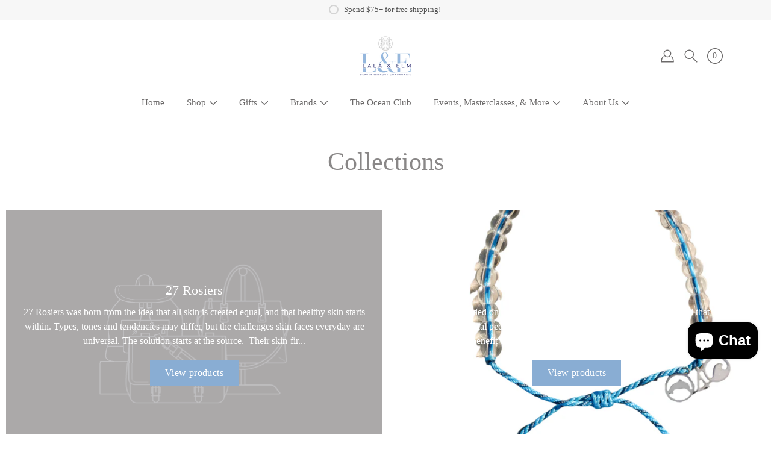

--- FILE ---
content_type: text/html; charset=utf-8
request_url: https://lalaandelm.com/collections
body_size: 43251
content:
<!doctype html>
<html class="no-touch" lang="en">
<head>
    <meta charset="utf-8">
  <meta http-equiv='X-UA-Compatible' content='IE=edge'>
  <meta name="viewport" content="width=device-width, height=device-height, initial-scale=1.0, minimum-scale=1.0">
  <link rel="canonical" href="https://lalaandelm.com/collections">
  <link rel="preconnect" href="https://cdn.shopify.com" crossorigin>
  <!-- ======================= Modular Theme V6.0.0 ========================= --><link rel="preload" as="image" href="//lalaandelm.com/cdn/shop/t/11/assets/loading.svg?v=25500050876666789991762359526"><style data-shopify>:root {
  --COLOR-BG: #ffffff;
  --COLOR-BG-ACCENT: #f2f2f2;
  --COLOR-BG-ALPHA-25: rgba(255, 255, 255, 0.25);
  --COLOR-BG-ALPHA-35: rgba(255, 255, 255, 0.35);
  --COLOR-BG-ALPHA-60: rgba(255, 255, 255, 0.6);
  --COLOR-BG-OVERLAY: rgba(255, 255, 255, 0.9);
  --COLOR-BG-TABLE-HEADER: #808080;
  --COLOR-HEADING: #898787;
  --COLOR-TEXT: #6c6a6a;
  --COLOR-TEXT-DARK: #4c3d3d;
  --COLOR-TEXT-LIGHT: #989797;
  --COLOR-TEXT-ALPHA-5: rgba(108, 106, 106, 0.05);
  --COLOR-TEXT-ALPHA-8: rgba(108, 106, 106, 0.08);
  --COLOR-TEXT-ALPHA-10: rgba(108, 106, 106, 0.1);
  --COLOR-TEXT-ALPHA-25: rgba(108, 106, 106, 0.25);
  --COLOR-TEXT-ALPHA-30: rgba(108, 106, 106, 0.3);
  --COLOR-TEXT-ALPHA-55: rgba(108, 106, 106, 0.55);
  --COLOR-TEXT-ALPHA-60: rgba(108, 106, 106, 0.6);
  --COLOR-LABEL: rgba(108, 106, 106, 0.8);
  --COLOR-INPUT-PLACEHOLDER: rgba(108, 106, 106, 0.5);
  --COLOR-CART-TEXT: rgba(108, 106, 106, 0.6);
  --COLOR-BORDER: #6c6a6a;
  --COLOR-BORDER-ALPHA-8: rgba(108, 106, 106, 0.08);
  --COLOR-BORDER-DARK: #121212;
  --COLOR-ERROR-TEXT: #d02e2e;
  --COLOR-ERROR-BG: rgba(208, 46, 46, 0.05);
  --COLOR-ERROR-BORDER: rgba(208, 46, 46, 0.25);
  --COLOR-BADGE-TEXT: #fff;
  --COLOR-BADGE-BG: #89add3;
  --COLOR-SEARCH-OVERLAY: rgba(108, 106, 106, 0.5);

  --RADIUS: 0px;
  --RADIUS-SELECT: 0px;
  

  /* === Button General ===*/
  --BTN-FONT-STACK: "New York", Iowan Old Style, Apple Garamond, Baskerville, Times New Roman, Droid Serif, Times, Source Serif Pro, serif, Apple Color Emoji, Segoe UI Emoji, Segoe UI Symbol;
  --BTN-FONT-WEIGHT: 400;
  --BTN-FONT-STYLE: normal;
  --BTN-FONT-SIZE: 16px;

  --BTN-LETTER-SPACING: 0.025em;
  --BTN-UPPERCASE: none;

  /* === Button Primary ===*/
  --BTN-PRIMARY-BORDER-COLOR: #000;
  --BTN-PRIMARY-BG-COLOR: #89add3;
  --BTN-PRIMARY-TEXT-COLOR: #fff;

  
  
    --BTN-PRIMARY-BG-COLOR-BRIGHTER: #6493c5;
  

  /* === Button Secondary ===*/
  --BTN-SECONDARY-BORDER-COLOR: #212121;
  --BTN-SECONDARY-BG-COLOR: #ffffff;
  --BTN-SECONDARY-TEXT-COLOR: #212121;

  
  
    --BTN-SECONDARY-BG-COLOR-BRIGHTER: #e6e6e6;
  

  /* === Button White ===*/
  --TEXT-BTN-BORDER-WHITE: #fff;
  --TEXT-BTN-BG-WHITE: #fff;
  --TEXT-BTN-WHITE: #000;
  --TEXT-BTN-BG-WHITE-BRIGHTER: #e6e6e6;

  /* === Button Black ===*/
  --TEXT-BTN-BG-BLACK: #000;
  --TEXT-BTN-BORDER-BLACK: #000;
  --TEXT-BTN-BLACK: #fff;
  --TEXT-BTN-BG-BLACK-BRIGHTER: #333333;

  --COLOR-TAG-SAVING: #89add3;

  --COLOR-WHITE: #fff;
  --COLOR-BLACK: #000;--bg: var(--COLOR-BG);
  --bg-accent: var(--COLOR-BG-ACCENT);
  --text: var(--COLOR-TEXT);
  --text-dark: var(--COLOR-TEXT-DARK);
  --text-light: var(--COLOR-TEXT-LIGHT);
  --text-alpha-5: var(--COLOR-TEXT-ALPHA-5);
  --text-alpha-25: var(--COLOR-TEXT-ALPHA-25);
  --text-alpha-55: var(--COLOR-TEXT-ALPHA-55);
  --heading: var(--COLOR-HEADING);
  --border: var(--COLOR-BORDER);
  --border-dark: var(--COLOR-BORDER-DARK);
  --border-alpha-8: var(--COLOR-BORDER-ALPHA-8);
  --error-text: var(--COLOR-ERROR-TEXT);
  --error-bg: var(--COLOR-ERROR-BG);
  --error-border: var(--COLOR-ERROR-BORDER);

  --BODY-LETTER-SPACING: 0px;
  --HEADING-LETTER-SPACING: 0px;
  --NAV-LETTER-SPACING: 0px;

  --BODY-FONT-FAMILY: "New York", Iowan Old Style, Apple Garamond, Baskerville, Times New Roman, Droid Serif, Times, Source Serif Pro, serif, Apple Color Emoji, Segoe UI Emoji, Segoe UI Symbol;
  --HEADING-FONT-FAMILY: "New York", Iowan Old Style, Apple Garamond, Baskerville, Times New Roman, Droid Serif, Times, Source Serif Pro, serif, Apple Color Emoji, Segoe UI Emoji, Segoe UI Symbol;
  --NAV-FONT-FAMILY: "New York", Iowan Old Style, Apple Garamond, Baskerville, Times New Roman, Droid Serif, Times, Source Serif Pro, serif, Apple Color Emoji, Segoe UI Emoji, Segoe UI Symbol;

  --BODY-FONT-WEIGHT: 400;
  --HEADING-FONT-WEIGHT: 400;
  --NAV-FONT-WEIGHT: 400;

  --BODY-FONT-STYLE: normal;
  --HEADING-FONT-STYLE: normal;
  --NAV-FONT-STYLE: normal;

  --BODY-FONT-WEIGHT-MEDIUM: 400;
  --BODY-FONT-WEIGHT-BOLD: 700;
  --NAV-FONT-WEIGHT-MEDIUM: 400;
  --NAV-FONT-WEIGHT-BOLD: 700;

  --HEADING-FONT-WEIGHT-BOLD: 700;

  --FONT-ADJUST-BODY: 1.0;
  --FONT-ADJUST-HEADING: 1.0;
  --FONT-ADJUST-NAV: 1.0;

  --IMAGE-SIZE: cover;
  --IMAGE-ASPECT-RATIO: 1;
  --IMAGE-ASPECT-RATIO-PADDING: 100%;

  --PRODUCT-COLUMNS: 4;--COLUMNS: 2;
  --COLUMNS-MEDIUM: 2;
  --COLUMNS-SMALL: 1;
  --COLUMNS-MOBILE: 1;

  --icon-loading: url( "//lalaandelm.com/cdn/shop/t/11/assets/loading.svg?v=25500050876666789991762359526" );
  --icon-zoom-in: url( "//lalaandelm.com/cdn/shop/t/11/assets/icon-zoom-in.svg?v=66463440030260818311762359526" );
  --icon-zoom-out: url( "//lalaandelm.com/cdn/shop/t/11/assets/icon-zoom-out.svg?v=19447117299412374421762359526" );

  --header-height: 120px;
  --header-initial-height: 120px;
  --scrollbar-width: 0px;
  --collection-featured-block-height: none;

  /* font size x line height + top/bottom paddings */
  --announcement-height-default: calc(0.8rem * var(--FONT-ADJUST-BODY) * 1.5 + 14px);
  --announcement-height-desktop: 0px;
  --announcement-height-mobile: 0px;

  
  --color-placeholder-bg: #ABA9A9;
  --color-placeholder-fill: rgba(246, 247, 255, 0.3);

  --swatch-size: 22px;

  
  --overlay-color: #000;
  --overlay-opacity: 0;

  
  --gutter: 10px;
  --gap: 10px;
  --outer: 10px;
  --outer-offset: calc(var(--outer) * -1);

  
  --move-offset: 20px;

  
  --PARALLAX-STRENGTH-MIN: 120.0%;
  --PARALLAX-STRENGTH-MAX: 130.0%;

  
  --PI: 3.14159265358979
}</style><link href="//lalaandelm.com/cdn/shop/t/11/assets/swatches.css?v=157844926215047500451762359526" rel="stylesheet" type="text/css" media="all" />
<style data-shopify>.swatches {
    --black: #000000;--white: #fafafa;--blank: url(//lalaandelm.com/cdn/shop/files/blank_small.png?v=3993);
  }</style>

  <title>Collections &ndash; Lala and Elm</title><link rel="shortcut icon" href="//lalaandelm.com/cdn/shop/files/L_E_Logo_-_Round_Favicon_2_32x32.png?v=1732915763" type="image/png"><meta name="description" content="Lala &amp; Elm is the number one clean beauty &amp; wellness boutique in Wilmington, NC. Family owned, we believe self-care product ingredients can be as pure &amp; beautiful as they are efficacious. You do not need to sacrifice your health, environment, luxury, or efficacy. Skincare &amp; eco-luxe gifts are cruelty-free."><!-- /snippets/social-meta-tags.liquid -->

<meta property="og:site_name" content="Lala and Elm">
<meta property="og:url" content="https://lalaandelm.com/collections">
<meta property="og:title" content="Collections">
<meta property="og:type" content="website">
<meta property="og:description" content="Lala &amp; Elm is the number one clean beauty &amp; wellness boutique in Wilmington, NC. Family owned, we believe self-care product ingredients can be as pure &amp; beautiful as they are efficacious. You do not need to sacrifice your health, environment, luxury, or efficacy. Skincare &amp; eco-luxe gifts are cruelty-free."><meta name="twitter:card" content="summary_large_image">
<meta name="twitter:title" content="Collections">
<meta name="twitter:description" content="Lala &amp; Elm is the number one clean beauty &amp; wellness boutique in Wilmington, NC. Family owned, we believe self-care product ingredients can be as pure &amp; beautiful as they are efficacious. You do not need to sacrifice your health, environment, luxury, or efficacy. Skincare &amp; eco-luxe gifts are cruelty-free."><style data-shopify>
    
    

    

    

    

    
</style><link href="//lalaandelm.com/cdn/shop/t/11/assets/theme.css?v=92156253197627526131762359526" rel="stylesheet" type="text/css" media="all" /><script type="text/javascript">
    document.documentElement.style.setProperty('--scrollbar-width', `${getScrollbarWidth()}px`);

    function getScrollbarWidth() {
      // Creating invisible container
      const outer = document.createElement('div');
      outer.style.visibility = 'hidden';
      outer.style.overflow = 'scroll'; // forcing scrollbar to appear
      outer.style.msOverflowStyle = 'scrollbar'; // needed for WinJS apps
      document.documentElement.appendChild(outer);

      // Creating inner element and placing it in the container
      const inner = document.createElement('div');
      outer.appendChild(inner);

      // Calculating difference between container's full width and the child width
      const scrollbarWidth = outer.offsetWidth - inner.offsetWidth;

      // Removing temporary elements from the DOM
      outer.parentNode.removeChild(outer);

      return scrollbarWidth;
    }

    let root = '/';
    if (root[root.length - 1] !== '/') {
      root = `${root}/`;
    }

    window.theme = {
      info: {
        name: 'modular',
        version: '6.0.0',
        role: 'main'
      },
      routes: {
        root: root,
        shop_url: 'https://lalaandelm.com',
        cart_url: '/cart',
        cart_add_url: '/cart/add',
        cart_change_url: '/cart/change',
        cart_update_url: '/cart/update',
        product_recommendations_url: '/recommendations/products',
        predictive_search_url: '/search/suggest',
        addresses_url: '/account/addresses',
        search_url: '/search',
      },
      assets: {
        photoswipe: '//lalaandelm.com/cdn/shop/t/11/assets/photoswipe.js?v=126902891328323672651762359526',
        rellax: '//lalaandelm.com/cdn/shop/t/11/assets/rellax.js?v=49362666056671936271762359526',
        no_image: "//lalaandelm.com/cdn/shopifycloud/storefront/assets/no-image-2048-a2addb12_1024x.gif",
        blank: "\/\/lalaandelm.com\/cdn\/shop\/t\/11\/assets\/blank_1x1.gif?v=50849316544257392421762359526",
        swatches: '//lalaandelm.com/cdn/shop/t/11/assets/swatches.json?v=153762849283573572451762359526',
        image: '//lalaandelm.com/cdn/shop/t/11/assets/image.png?v=3993',
      },
      strings: {
        addToCart: "Add to Cart",
        submitError: "Woops!",
        onSale: "Sale",
        preOrder: "Pre-order",
        soldOut: "Sold out",
        unavailable: "Unavailable",
        from: "From",
        noResults: "No results found for “{{ terms }}”. Check the spelling or use a different word or phrase.",
        free: "Free",
        color: ["Color"," Colour"],
      },
      icons: {
        arrowNavSlider: 'M0.0776563715,49.6974826 L0.0776563715,50.3266624 C0.0882978908,50.4524827 0.146435015,50.5626537 0.234305795,50.6407437 C0.234697028,50.7982538 0.39181593,50.7982538 0.39181593,50.9556075 C0.39181593,51.1129611 0.548934833,51.1127264 0.548934833,51.27008 C0.636101395,51.27008 0.706053735,51.3405018 0.706053735,51.4271989 L36.3981789,88.377449 C36.9898787,88.9427015 37.7935482,89.2908983 38.6778897,89.2908983 C39.5622313,89.2908983 40.3661354,88.9429363 40.9590089,88.3761189 C41.5534473,87.8297238 41.9253528,87.0464767 41.9253528,86.1759065 C41.9253528,85.3053363 41.5534473,84.5227934 40.9597131,83.9766331 L10.297036,52.0652206 L96.9330092,52.8421298 C98.6696895,52.8421298 100.077578,51.4342411 100.077578,49.6975608 C100.077578,47.9608805 98.6696895,46.5529919 96.9330092,46.5529919 L10.297036,46.5529919 L40.9578352,15.4206794 C41.4680804,14.8636428 41.7811445,14.1180323 41.7811445,13.299496 C41.7811445,12.4018526 41.4053267,11.5926276 40.8022812,11.0197852 C40.2533823,10.422843 39.4701352,10.0509375 38.599565,10.0509375 C37.7289948,10.0509375 36.9464519,10.422843 36.4002916,11.0165771 L36.3981007,11.018768 L0.863172638,47.1829542 C0.863172638,47.3400731 0.863172638,47.3400731 0.706053735,47.4974267 C0.618887173,47.4974267 0.548934833,47.5678485 0.548934833,47.6545456 C0.548934833,47.8116645 0.39181593,47.8116645 0.39181593,47.9690181 L0.234697028,47.9690181 L0.234697028,48.2834907 C0.146356768,48.3619719 0.0882196443,48.4723777 0.077578125,48.5964766 L0.077578125,49.6984215 L0.0776563715,49.6974826 Z',
      },
      settings: {
        enableAcceptTerms: false,
        enableAjaxCart: true,
        enablePaymentButton: true,
        enableVideoLooping: false,
        showQuickView: true,
        showQuantity: true,
        imageBackgroundSize: "cover",
        hoverImage: true,
        savingBadgeType: "percentage",
        showBadge: true,
        showSoldBadge: true,
        showSavingBadge: true,
        quickButton: null,
        currencyCodeEnable: false,
        moneyFormat: false ? "${{amount}} USD" : "${{amount}}",
        swatchesType: null,
      },
      moneyWithoutCurrencyFormat: "${{amount}}",
      moneyWithCurrencyFormat: "${{amount}} USD",
    };

    window.slate = window.slate || {};

    if (window.performance) {
      window.performance.mark('init');
    } else {
      window.fastNetworkAndCPU = false;
    }
  </script>

  <!-- Shopify app scripts =========================================================== --><!-- Theme Javascript ============================================================== -->
  <script src="//lalaandelm.com/cdn/shop/t/11/assets/vendor.js?v=140064109704834929851762359526" defer></script>
  <script src="//lalaandelm.com/cdn/shop/t/11/assets/theme.js?v=101791648249662433581762359526" defer></script><script src="//lalaandelm.com/cdn/shop/t/11/assets/product-info.js?v=47180123531844777611762359526" defer="defer"></script><script src="//lalaandelm.com/cdn/shop/t/11/assets/load-rellax.js?v=107406205972790291641762359526" defer="defer"></script>
    <script src="//lalaandelm.com/cdn/shop/t/11/assets/parallax-hero.js?v=100490061879383489381762359526" defer="defer"></script>

  <script>window.performance && window.performance.mark && window.performance.mark('shopify.content_for_header.start');</script><meta name="facebook-domain-verification" content="ds100bwv41yb6a29gzly620w3dfu88">
<meta name="facebook-domain-verification" content="2ycpjjvxbsk67tggca4jjjw9smnxwu">
<meta name="google-site-verification" content="0WMLnQ3z-5RKlwUz4qciRVTPG-vGDqwLBbAoFxeSSyk">
<meta id="shopify-digital-wallet" name="shopify-digital-wallet" content="/58987839642/digital_wallets/dialog">
<meta name="shopify-checkout-api-token" content="35acf5acf0d77f8fa743047bdaed2481">
<meta id="in-context-paypal-metadata" data-shop-id="58987839642" data-venmo-supported="false" data-environment="production" data-locale="en_US" data-paypal-v4="true" data-currency="USD">
<script async="async" src="/checkouts/internal/preloads.js?locale=en-US"></script>
<link rel="preconnect" href="https://shop.app" crossorigin="anonymous">
<script async="async" src="https://shop.app/checkouts/internal/preloads.js?locale=en-US&shop_id=58987839642" crossorigin="anonymous"></script>
<script id="apple-pay-shop-capabilities" type="application/json">{"shopId":58987839642,"countryCode":"US","currencyCode":"USD","merchantCapabilities":["supports3DS"],"merchantId":"gid:\/\/shopify\/Shop\/58987839642","merchantName":"Lala and Elm","requiredBillingContactFields":["postalAddress","email","phone"],"requiredShippingContactFields":["postalAddress","email","phone"],"shippingType":"shipping","supportedNetworks":["visa","masterCard","amex","discover","elo","jcb"],"total":{"type":"pending","label":"Lala and Elm","amount":"1.00"},"shopifyPaymentsEnabled":true,"supportsSubscriptions":true}</script>
<script id="shopify-features" type="application/json">{"accessToken":"35acf5acf0d77f8fa743047bdaed2481","betas":["rich-media-storefront-analytics"],"domain":"lalaandelm.com","predictiveSearch":true,"shopId":58987839642,"locale":"en"}</script>
<script>var Shopify = Shopify || {};
Shopify.shop = "lala-and-elm.myshopify.com";
Shopify.locale = "en";
Shopify.currency = {"active":"USD","rate":"1.0"};
Shopify.country = "US";
Shopify.theme = {"name":"Modular - PC v 6.0.0 - 11-05-2025","id":147420020890,"schema_name":"Modular","schema_version":"6.0.0","theme_store_id":849,"role":"main"};
Shopify.theme.handle = "null";
Shopify.theme.style = {"id":null,"handle":null};
Shopify.cdnHost = "lalaandelm.com/cdn";
Shopify.routes = Shopify.routes || {};
Shopify.routes.root = "/";</script>
<script type="module">!function(o){(o.Shopify=o.Shopify||{}).modules=!0}(window);</script>
<script>!function(o){function n(){var o=[];function n(){o.push(Array.prototype.slice.apply(arguments))}return n.q=o,n}var t=o.Shopify=o.Shopify||{};t.loadFeatures=n(),t.autoloadFeatures=n()}(window);</script>
<script>
  window.ShopifyPay = window.ShopifyPay || {};
  window.ShopifyPay.apiHost = "shop.app\/pay";
  window.ShopifyPay.redirectState = null;
</script>
<script id="shop-js-analytics" type="application/json">{"pageType":"list-collections"}</script>
<script defer="defer" async type="module" src="//lalaandelm.com/cdn/shopifycloud/shop-js/modules/v2/client.init-shop-cart-sync_C5BV16lS.en.esm.js"></script>
<script defer="defer" async type="module" src="//lalaandelm.com/cdn/shopifycloud/shop-js/modules/v2/chunk.common_CygWptCX.esm.js"></script>
<script type="module">
  await import("//lalaandelm.com/cdn/shopifycloud/shop-js/modules/v2/client.init-shop-cart-sync_C5BV16lS.en.esm.js");
await import("//lalaandelm.com/cdn/shopifycloud/shop-js/modules/v2/chunk.common_CygWptCX.esm.js");

  window.Shopify.SignInWithShop?.initShopCartSync?.({"fedCMEnabled":true,"windoidEnabled":true});

</script>
<script>
  window.Shopify = window.Shopify || {};
  if (!window.Shopify.featureAssets) window.Shopify.featureAssets = {};
  window.Shopify.featureAssets['shop-js'] = {"shop-cart-sync":["modules/v2/client.shop-cart-sync_ZFArdW7E.en.esm.js","modules/v2/chunk.common_CygWptCX.esm.js"],"init-fed-cm":["modules/v2/client.init-fed-cm_CmiC4vf6.en.esm.js","modules/v2/chunk.common_CygWptCX.esm.js"],"shop-button":["modules/v2/client.shop-button_tlx5R9nI.en.esm.js","modules/v2/chunk.common_CygWptCX.esm.js"],"shop-cash-offers":["modules/v2/client.shop-cash-offers_DOA2yAJr.en.esm.js","modules/v2/chunk.common_CygWptCX.esm.js","modules/v2/chunk.modal_D71HUcav.esm.js"],"init-windoid":["modules/v2/client.init-windoid_sURxWdc1.en.esm.js","modules/v2/chunk.common_CygWptCX.esm.js"],"shop-toast-manager":["modules/v2/client.shop-toast-manager_ClPi3nE9.en.esm.js","modules/v2/chunk.common_CygWptCX.esm.js"],"init-shop-email-lookup-coordinator":["modules/v2/client.init-shop-email-lookup-coordinator_B8hsDcYM.en.esm.js","modules/v2/chunk.common_CygWptCX.esm.js"],"init-shop-cart-sync":["modules/v2/client.init-shop-cart-sync_C5BV16lS.en.esm.js","modules/v2/chunk.common_CygWptCX.esm.js"],"avatar":["modules/v2/client.avatar_BTnouDA3.en.esm.js"],"pay-button":["modules/v2/client.pay-button_FdsNuTd3.en.esm.js","modules/v2/chunk.common_CygWptCX.esm.js"],"init-customer-accounts":["modules/v2/client.init-customer-accounts_DxDtT_ad.en.esm.js","modules/v2/client.shop-login-button_C5VAVYt1.en.esm.js","modules/v2/chunk.common_CygWptCX.esm.js","modules/v2/chunk.modal_D71HUcav.esm.js"],"init-shop-for-new-customer-accounts":["modules/v2/client.init-shop-for-new-customer-accounts_ChsxoAhi.en.esm.js","modules/v2/client.shop-login-button_C5VAVYt1.en.esm.js","modules/v2/chunk.common_CygWptCX.esm.js","modules/v2/chunk.modal_D71HUcav.esm.js"],"shop-login-button":["modules/v2/client.shop-login-button_C5VAVYt1.en.esm.js","modules/v2/chunk.common_CygWptCX.esm.js","modules/v2/chunk.modal_D71HUcav.esm.js"],"init-customer-accounts-sign-up":["modules/v2/client.init-customer-accounts-sign-up_CPSyQ0Tj.en.esm.js","modules/v2/client.shop-login-button_C5VAVYt1.en.esm.js","modules/v2/chunk.common_CygWptCX.esm.js","modules/v2/chunk.modal_D71HUcav.esm.js"],"shop-follow-button":["modules/v2/client.shop-follow-button_Cva4Ekp9.en.esm.js","modules/v2/chunk.common_CygWptCX.esm.js","modules/v2/chunk.modal_D71HUcav.esm.js"],"checkout-modal":["modules/v2/client.checkout-modal_BPM8l0SH.en.esm.js","modules/v2/chunk.common_CygWptCX.esm.js","modules/v2/chunk.modal_D71HUcav.esm.js"],"lead-capture":["modules/v2/client.lead-capture_Bi8yE_yS.en.esm.js","modules/v2/chunk.common_CygWptCX.esm.js","modules/v2/chunk.modal_D71HUcav.esm.js"],"shop-login":["modules/v2/client.shop-login_D6lNrXab.en.esm.js","modules/v2/chunk.common_CygWptCX.esm.js","modules/v2/chunk.modal_D71HUcav.esm.js"],"payment-terms":["modules/v2/client.payment-terms_CZxnsJam.en.esm.js","modules/v2/chunk.common_CygWptCX.esm.js","modules/v2/chunk.modal_D71HUcav.esm.js"]};
</script>
<script>(function() {
  var isLoaded = false;
  function asyncLoad() {
    if (isLoaded) return;
    isLoaded = true;
    var urls = ["https:\/\/cdn-loyalty.yotpo.com\/loader\/tg_zWo_ZqVaFq1KP5VY1Rg.js?shop=lala-and-elm.myshopify.com"];
    for (var i = 0; i < urls.length; i++) {
      var s = document.createElement('script');
      s.type = 'text/javascript';
      s.async = true;
      s.src = urls[i];
      var x = document.getElementsByTagName('script')[0];
      x.parentNode.insertBefore(s, x);
    }
  };
  if(window.attachEvent) {
    window.attachEvent('onload', asyncLoad);
  } else {
    window.addEventListener('load', asyncLoad, false);
  }
})();</script>
<script id="__st">var __st={"a":58987839642,"offset":-18000,"reqid":"8f0e4953-820b-46bf-b637-92d73a479937-1768602834","pageurl":"lalaandelm.com\/collections","u":"292ac9c28703","p":"collections"};</script>
<script>window.ShopifyPaypalV4VisibilityTracking = true;</script>
<script id="captcha-bootstrap">!function(){'use strict';const t='contact',e='account',n='new_comment',o=[[t,t],['blogs',n],['comments',n],[t,'customer']],c=[[e,'customer_login'],[e,'guest_login'],[e,'recover_customer_password'],[e,'create_customer']],r=t=>t.map((([t,e])=>`form[action*='/${t}']:not([data-nocaptcha='true']) input[name='form_type'][value='${e}']`)).join(','),a=t=>()=>t?[...document.querySelectorAll(t)].map((t=>t.form)):[];function s(){const t=[...o],e=r(t);return a(e)}const i='password',u='form_key',d=['recaptcha-v3-token','g-recaptcha-response','h-captcha-response',i],f=()=>{try{return window.sessionStorage}catch{return}},m='__shopify_v',_=t=>t.elements[u];function p(t,e,n=!1){try{const o=window.sessionStorage,c=JSON.parse(o.getItem(e)),{data:r}=function(t){const{data:e,action:n}=t;return t[m]||n?{data:e,action:n}:{data:t,action:n}}(c);for(const[e,n]of Object.entries(r))t.elements[e]&&(t.elements[e].value=n);n&&o.removeItem(e)}catch(o){console.error('form repopulation failed',{error:o})}}const l='form_type',E='cptcha';function T(t){t.dataset[E]=!0}const w=window,h=w.document,L='Shopify',v='ce_forms',y='captcha';let A=!1;((t,e)=>{const n=(g='f06e6c50-85a8-45c8-87d0-21a2b65856fe',I='https://cdn.shopify.com/shopifycloud/storefront-forms-hcaptcha/ce_storefront_forms_captcha_hcaptcha.v1.5.2.iife.js',D={infoText:'Protected by hCaptcha',privacyText:'Privacy',termsText:'Terms'},(t,e,n)=>{const o=w[L][v],c=o.bindForm;if(c)return c(t,g,e,D).then(n);var r;o.q.push([[t,g,e,D],n]),r=I,A||(h.body.append(Object.assign(h.createElement('script'),{id:'captcha-provider',async:!0,src:r})),A=!0)});var g,I,D;w[L]=w[L]||{},w[L][v]=w[L][v]||{},w[L][v].q=[],w[L][y]=w[L][y]||{},w[L][y].protect=function(t,e){n(t,void 0,e),T(t)},Object.freeze(w[L][y]),function(t,e,n,w,h,L){const[v,y,A,g]=function(t,e,n){const i=e?o:[],u=t?c:[],d=[...i,...u],f=r(d),m=r(i),_=r(d.filter((([t,e])=>n.includes(e))));return[a(f),a(m),a(_),s()]}(w,h,L),I=t=>{const e=t.target;return e instanceof HTMLFormElement?e:e&&e.form},D=t=>v().includes(t);t.addEventListener('submit',(t=>{const e=I(t);if(!e)return;const n=D(e)&&!e.dataset.hcaptchaBound&&!e.dataset.recaptchaBound,o=_(e),c=g().includes(e)&&(!o||!o.value);(n||c)&&t.preventDefault(),c&&!n&&(function(t){try{if(!f())return;!function(t){const e=f();if(!e)return;const n=_(t);if(!n)return;const o=n.value;o&&e.removeItem(o)}(t);const e=Array.from(Array(32),(()=>Math.random().toString(36)[2])).join('');!function(t,e){_(t)||t.append(Object.assign(document.createElement('input'),{type:'hidden',name:u})),t.elements[u].value=e}(t,e),function(t,e){const n=f();if(!n)return;const o=[...t.querySelectorAll(`input[type='${i}']`)].map((({name:t})=>t)),c=[...d,...o],r={};for(const[a,s]of new FormData(t).entries())c.includes(a)||(r[a]=s);n.setItem(e,JSON.stringify({[m]:1,action:t.action,data:r}))}(t,e)}catch(e){console.error('failed to persist form',e)}}(e),e.submit())}));const S=(t,e)=>{t&&!t.dataset[E]&&(n(t,e.some((e=>e===t))),T(t))};for(const o of['focusin','change'])t.addEventListener(o,(t=>{const e=I(t);D(e)&&S(e,y())}));const B=e.get('form_key'),M=e.get(l),P=B&&M;t.addEventListener('DOMContentLoaded',(()=>{const t=y();if(P)for(const e of t)e.elements[l].value===M&&p(e,B);[...new Set([...A(),...v().filter((t=>'true'===t.dataset.shopifyCaptcha))])].forEach((e=>S(e,t)))}))}(h,new URLSearchParams(w.location.search),n,t,e,['guest_login'])})(!0,!0)}();</script>
<script integrity="sha256-4kQ18oKyAcykRKYeNunJcIwy7WH5gtpwJnB7kiuLZ1E=" data-source-attribution="shopify.loadfeatures" defer="defer" src="//lalaandelm.com/cdn/shopifycloud/storefront/assets/storefront/load_feature-a0a9edcb.js" crossorigin="anonymous"></script>
<script crossorigin="anonymous" defer="defer" src="//lalaandelm.com/cdn/shopifycloud/storefront/assets/shopify_pay/storefront-65b4c6d7.js?v=20250812"></script>
<script data-source-attribution="shopify.dynamic_checkout.dynamic.init">var Shopify=Shopify||{};Shopify.PaymentButton=Shopify.PaymentButton||{isStorefrontPortableWallets:!0,init:function(){window.Shopify.PaymentButton.init=function(){};var t=document.createElement("script");t.src="https://lalaandelm.com/cdn/shopifycloud/portable-wallets/latest/portable-wallets.en.js",t.type="module",document.head.appendChild(t)}};
</script>
<script data-source-attribution="shopify.dynamic_checkout.buyer_consent">
  function portableWalletsHideBuyerConsent(e){var t=document.getElementById("shopify-buyer-consent"),n=document.getElementById("shopify-subscription-policy-button");t&&n&&(t.classList.add("hidden"),t.setAttribute("aria-hidden","true"),n.removeEventListener("click",e))}function portableWalletsShowBuyerConsent(e){var t=document.getElementById("shopify-buyer-consent"),n=document.getElementById("shopify-subscription-policy-button");t&&n&&(t.classList.remove("hidden"),t.removeAttribute("aria-hidden"),n.addEventListener("click",e))}window.Shopify?.PaymentButton&&(window.Shopify.PaymentButton.hideBuyerConsent=portableWalletsHideBuyerConsent,window.Shopify.PaymentButton.showBuyerConsent=portableWalletsShowBuyerConsent);
</script>
<script data-source-attribution="shopify.dynamic_checkout.cart.bootstrap">document.addEventListener("DOMContentLoaded",(function(){function t(){return document.querySelector("shopify-accelerated-checkout-cart, shopify-accelerated-checkout")}if(t())Shopify.PaymentButton.init();else{new MutationObserver((function(e,n){t()&&(Shopify.PaymentButton.init(),n.disconnect())})).observe(document.body,{childList:!0,subtree:!0})}}));
</script>
<link id="shopify-accelerated-checkout-styles" rel="stylesheet" media="screen" href="https://lalaandelm.com/cdn/shopifycloud/portable-wallets/latest/accelerated-checkout-backwards-compat.css" crossorigin="anonymous">
<style id="shopify-accelerated-checkout-cart">
        #shopify-buyer-consent {
  margin-top: 1em;
  display: inline-block;
  width: 100%;
}

#shopify-buyer-consent.hidden {
  display: none;
}

#shopify-subscription-policy-button {
  background: none;
  border: none;
  padding: 0;
  text-decoration: underline;
  font-size: inherit;
  cursor: pointer;
}

#shopify-subscription-policy-button::before {
  box-shadow: none;
}

      </style>

<script>window.performance && window.performance.mark && window.performance.mark('shopify.content_for_header.end');</script>
<!-- BEGIN app block: shopify://apps/yotpo-loyalty-rewards/blocks/loader-app-embed-block/2f9660df-5018-4e02-9868-ee1fb88d6ccd -->
    <script src="https://cdn-widgetsrepository.yotpo.com/v1/loader/tg_zWo_ZqVaFq1KP5VY1Rg" async></script>



    <script src="https://cdn-loyalty.yotpo.com/loader/tg_zWo_ZqVaFq1KP5VY1Rg.js?shop=lalaandelm.com" async></script>


<!-- END app block --><!-- BEGIN app block: shopify://apps/wishlist-hero/blocks/app-embed/a9a5079b-59e8-47cb-b659-ecf1c60b9b72 -->


<script type="text/javascript">
  
    window.wishlisthero_buttonProdPageClasses = [];
  
  
    window.wishlisthero_cartDotClasses = [];
  
</script>
<!-- BEGIN app snippet: extraStyles -->

<style>
  .wishlisthero-floating {
    position: absolute;
    top: 5px;
    z-index: 21;
    border-radius: 100%;
    width: fit-content;
    right: 5px;
    left: auto;
    &.wlh-left-btn {
      left: 5px !important;
      right: auto !important;
    }
    &.wlh-right-btn {
      right: 5px !important;
      left: auto !important;
    }
    
  }
  @media(min-width:1300px) {
    .product-item__link.product-item__image--margins .wishlisthero-floating, {
      
        left: 50% !important;
        margin-left: -295px;
      
    }
  }
  .MuiTypography-h1,.MuiTypography-h2,.MuiTypography-h3,.MuiTypography-h4,.MuiTypography-h5,.MuiTypography-h6,.MuiButton-root,.MuiCardHeader-title a {
    font-family: ,  !important;
  }
</style>






<!-- END app snippet -->
<!-- BEGIN app snippet: renderAssets -->

  <link rel="preload" href="https://cdn.shopify.com/extensions/019badc7-12fe-783e-9dfe-907190f91114/wishlist-hero-81/assets/default.css" as="style" onload="this.onload=null;this.rel='stylesheet'">
  <noscript><link href="//cdn.shopify.com/extensions/019badc7-12fe-783e-9dfe-907190f91114/wishlist-hero-81/assets/default.css" rel="stylesheet" type="text/css" media="all" /></noscript>
  <script defer src="https://cdn.shopify.com/extensions/019badc7-12fe-783e-9dfe-907190f91114/wishlist-hero-81/assets/default.js"></script>
<!-- END app snippet -->


<script type="text/javascript">
  try{
  
    var scr_bdl_path = "https://cdn.shopify.com/extensions/019badc7-12fe-783e-9dfe-907190f91114/wishlist-hero-81/assets/bundle2.js";
    window._wh_asset_path = scr_bdl_path.substring(0,scr_bdl_path.lastIndexOf("/")) + "/";
  

  }catch(e){ console.log(e)}
  try{

  
    window.WishListHero_setting = {"ButtonColor":"#89add3","IconColor":"rgba(255, 255, 255, 1)","IconType":"Heart","IconTypeNum":"1","ThrdParty_Trans_active":false,"ButtonTextBeforeAdding":"Add to wishlist","ButtonTextAfterAdding":"ADDED TO WISHLIST","AnimationAfterAddition":"Blink","ButtonTextAddToCart":"ADD TO CART","ButtonTextOutOfStock":"OUT OF STOCK","ButtonTextAddAllToCart":"ADD ALL TO CART","ButtonTextRemoveAllToCart":"REMOVE ALL FROM WISHLIST","AddedProductNotificationText":"Product added to wishlist successfully","AddedProductToCartNotificationText":"Product added to cart successfully","ViewCartLinkText":"View Cart","SharePopup_TitleText":"Share My wishlist","SharePopup_shareBtnText":"Share wishlist","SharePopup_shareHederText":"Share on Social Networks","SharePopup_shareCopyText":"Or copy Wishlist link to share","SharePopup_shareCancelBtnText":"cancel","SharePopup_shareCopyBtnText":"copy","SharePopup_shareCopiedText":"Copied","SendEMailPopup_BtnText":"send email","SendEMailPopup_FromText":"Your Name","SendEMailPopup_ToText":"To email","SendEMailPopup_BodyText":"Note","SendEMailPopup_SendBtnText":"send","SendEMailPopup_SendNotificationText":"email sent successfully","SendEMailPopup_TitleText":"Send My Wislist via Email","AddProductMessageText":"Are you sure you want to add all items to cart ?","RemoveProductMessageText":"Are you sure you want to remove this item from your wishlist ?","RemoveAllProductMessageText":"Are you sure you want to remove all items from your wishlist ?","RemovedProductNotificationText":"Product removed from wishlist successfully","AddAllOutOfStockProductNotificationText":"There seems to have been an issue adding items to cart, please try again later","RemovePopupOkText":"ok","RemovePopup_HeaderText":"ARE YOU SURE?","ViewWishlistText":"View wishlist","EmptyWishlistText":"there are no items in this wishlist","BuyNowButtonText":"Buy Now","BuyNowButtonColor":"rgb(144, 86, 162)","BuyNowTextButtonColor":"rgb(255, 255, 255)","Wishlist_Title":"My Lala \u0026 Elm Wishlist","WishlistHeaderTitleAlignment":"Left","WishlistProductImageSize":"Normal","PriceColor":"#89add3","HeaderFontSize":"30","HeaderColor":"","PriceFontSize":"18","ProductNameFontSize":"16","LaunchPointType":"menu_item","DisplayWishlistAs":"popup_window","DisplayButtonAs":"button_with_icon","PopupSize":"md","ButtonUserConfirmationState":"confirmed","ButtonColorAndStyleConfirmationState":"skipped","HideAddToCartButton":false,"NoRedirectAfterAddToCart":false,"DisableGuestCustomer":false,"LoginPopupContent":"Please login to save your wishlist across devices.","LoginPopupLoginBtnText":"Login","LoginPopupContentFontSize":"20","NotificationPopupPosition":"center","WishlistButtonTextColor":"rgba(255, 255, 255, 1)","EnableRemoveFromWishlistAfterAddButtonText":"Remove from wishlist","ShareNetworks":{"Facebook":true,"Twitter":true,"LinkedIn":true,"WhatsApp":true,"Pinterest":true,"Telegram":true,"Viber":true,"Reddit":true,"Email_Client":true,"VK":true,"OK":true,"Tumblr":true,"Livejournal":true,"Mailru":true,"Workplace":true,"Line":true},"_id":"68c03866c755adee3aa44eda","ButtonFontSize":"16","DateFontSize":"16","EnableCollection":false,"EnableShare":true,"RemovePowerBy":false,"EnableFBPixel":false,"EnableGTagIntegration":false,"EnableKlaviyoOnsiteTracking":false,"DisapleApp":true,"FloatPointPossition":"bottom_right","HeartStateToggle":true,"HeaderMenuItemsIndicator":true,"EnableRemoveFromWishlistAfterAdd":true,"CollectionViewAddedToWishlistIconBackgroundColor":"#89add3","CollectionViewAddedToWishlistIconColor":"#89add3","CollectionViewIconBackgroundColor":"#89add3","CollectionViewIconColor":"#89add3","Shop":"lala-and-elm.myshopify.com","shop":"lala-and-elm.myshopify.com","Status":"Active","Plan":"FREE"};
    if(typeof(window.WishListHero_setting_theme_override) != "undefined"){
                                                                                window.WishListHero_setting = {
                                                                                    ...window.WishListHero_setting,
                                                                                    ...window.WishListHero_setting_theme_override
                                                                                };
                                                                            }
                                                                            // Done

  

  }catch(e){ console.error('Error loading config',e); }
</script>


  <script src="https://cdn.shopify.com/extensions/019badc7-12fe-783e-9dfe-907190f91114/wishlist-hero-81/assets/bundle2.js" defer></script>




<!-- BEGIN app snippet: TransArray -->
<script>
  window.WLH_reload_translations = function() {
    let _wlh_res = {};
    if (window.WishListHero_setting && window.WishListHero_setting['ThrdParty_Trans_active']) {

      
        

        window.WishListHero_setting["ButtonTextBeforeAdding"] = "";
        _wlh_res["ButtonTextBeforeAdding"] = "";
        

        window.WishListHero_setting["ButtonTextAfterAdding"] = "";
        _wlh_res["ButtonTextAfterAdding"] = "";
        

        window.WishListHero_setting["ButtonTextAddToCart"] = "";
        _wlh_res["ButtonTextAddToCart"] = "";
        

        window.WishListHero_setting["ButtonTextOutOfStock"] = "";
        _wlh_res["ButtonTextOutOfStock"] = "";
        

        window.WishListHero_setting["ButtonTextAddAllToCart"] = "";
        _wlh_res["ButtonTextAddAllToCart"] = "";
        

        window.WishListHero_setting["ButtonTextRemoveAllToCart"] = "";
        _wlh_res["ButtonTextRemoveAllToCart"] = "";
        

        window.WishListHero_setting["AddedProductNotificationText"] = "";
        _wlh_res["AddedProductNotificationText"] = "";
        

        window.WishListHero_setting["AddedProductToCartNotificationText"] = "";
        _wlh_res["AddedProductToCartNotificationText"] = "";
        

        window.WishListHero_setting["ViewCartLinkText"] = "";
        _wlh_res["ViewCartLinkText"] = "";
        

        window.WishListHero_setting["SharePopup_TitleText"] = "";
        _wlh_res["SharePopup_TitleText"] = "";
        

        window.WishListHero_setting["SharePopup_shareBtnText"] = "";
        _wlh_res["SharePopup_shareBtnText"] = "";
        

        window.WishListHero_setting["SharePopup_shareHederText"] = "";
        _wlh_res["SharePopup_shareHederText"] = "";
        

        window.WishListHero_setting["SharePopup_shareCopyText"] = "";
        _wlh_res["SharePopup_shareCopyText"] = "";
        

        window.WishListHero_setting["SharePopup_shareCancelBtnText"] = "";
        _wlh_res["SharePopup_shareCancelBtnText"] = "";
        

        window.WishListHero_setting["SharePopup_shareCopyBtnText"] = "";
        _wlh_res["SharePopup_shareCopyBtnText"] = "";
        

        window.WishListHero_setting["SendEMailPopup_BtnText"] = "";
        _wlh_res["SendEMailPopup_BtnText"] = "";
        

        window.WishListHero_setting["SendEMailPopup_FromText"] = "";
        _wlh_res["SendEMailPopup_FromText"] = "";
        

        window.WishListHero_setting["SendEMailPopup_ToText"] = "";
        _wlh_res["SendEMailPopup_ToText"] = "";
        

        window.WishListHero_setting["SendEMailPopup_BodyText"] = "";
        _wlh_res["SendEMailPopup_BodyText"] = "";
        

        window.WishListHero_setting["SendEMailPopup_SendBtnText"] = "";
        _wlh_res["SendEMailPopup_SendBtnText"] = "";
        

        window.WishListHero_setting["SendEMailPopup_SendNotificationText"] = "";
        _wlh_res["SendEMailPopup_SendNotificationText"] = "";
        

        window.WishListHero_setting["SendEMailPopup_TitleText"] = "";
        _wlh_res["SendEMailPopup_TitleText"] = "";
        

        window.WishListHero_setting["AddProductMessageText"] = "";
        _wlh_res["AddProductMessageText"] = "";
        

        window.WishListHero_setting["RemoveProductMessageText"] = "";
        _wlh_res["RemoveProductMessageText"] = "";
        

        window.WishListHero_setting["RemoveAllProductMessageText"] = "";
        _wlh_res["RemoveAllProductMessageText"] = "";
        

        window.WishListHero_setting["RemovedProductNotificationText"] = "";
        _wlh_res["RemovedProductNotificationText"] = "";
        

        window.WishListHero_setting["AddAllOutOfStockProductNotificationText"] = "";
        _wlh_res["AddAllOutOfStockProductNotificationText"] = "";
        

        window.WishListHero_setting["RemovePopupOkText"] = "";
        _wlh_res["RemovePopupOkText"] = "";
        

        window.WishListHero_setting["RemovePopup_HeaderText"] = "";
        _wlh_res["RemovePopup_HeaderText"] = "";
        

        window.WishListHero_setting["ViewWishlistText"] = "";
        _wlh_res["ViewWishlistText"] = "";
        

        window.WishListHero_setting["EmptyWishlistText"] = "";
        _wlh_res["EmptyWishlistText"] = "";
        

        window.WishListHero_setting["BuyNowButtonText"] = "";
        _wlh_res["BuyNowButtonText"] = "";
        

        window.WishListHero_setting["Wishlist_Title"] = "";
        _wlh_res["Wishlist_Title"] = "";
        

        window.WishListHero_setting["LoginPopupContent"] = "";
        _wlh_res["LoginPopupContent"] = "";
        

        window.WishListHero_setting["LoginPopupLoginBtnText"] = "";
        _wlh_res["LoginPopupLoginBtnText"] = "";
        

        window.WishListHero_setting["EnableRemoveFromWishlistAfterAddButtonText"] = "";
        _wlh_res["EnableRemoveFromWishlistAfterAddButtonText"] = "";
        

        window.WishListHero_setting["LowStockEmailSubject"] = "";
        _wlh_res["LowStockEmailSubject"] = "";
        

        window.WishListHero_setting["OnSaleEmailSubject"] = "";
        _wlh_res["OnSaleEmailSubject"] = "";
        

        window.WishListHero_setting["SharePopup_shareCopiedText"] = "";
        _wlh_res["SharePopup_shareCopiedText"] = "";
    }
    return _wlh_res;
  }
  window.WLH_reload_translations();
</script><!-- END app snippet -->

<!-- END app block --><script src="https://cdn.shopify.com/extensions/7bc9bb47-adfa-4267-963e-cadee5096caf/inbox-1252/assets/inbox-chat-loader.js" type="text/javascript" defer="defer"></script>
<link href="https://monorail-edge.shopifysvc.com" rel="dns-prefetch">
<script>(function(){if ("sendBeacon" in navigator && "performance" in window) {try {var session_token_from_headers = performance.getEntriesByType('navigation')[0].serverTiming.find(x => x.name == '_s').description;} catch {var session_token_from_headers = undefined;}var session_cookie_matches = document.cookie.match(/_shopify_s=([^;]*)/);var session_token_from_cookie = session_cookie_matches && session_cookie_matches.length === 2 ? session_cookie_matches[1] : "";var session_token = session_token_from_headers || session_token_from_cookie || "";function handle_abandonment_event(e) {var entries = performance.getEntries().filter(function(entry) {return /monorail-edge.shopifysvc.com/.test(entry.name);});if (!window.abandonment_tracked && entries.length === 0) {window.abandonment_tracked = true;var currentMs = Date.now();var navigation_start = performance.timing.navigationStart;var payload = {shop_id: 58987839642,url: window.location.href,navigation_start,duration: currentMs - navigation_start,session_token,page_type: "list-collections"};window.navigator.sendBeacon("https://monorail-edge.shopifysvc.com/v1/produce", JSON.stringify({schema_id: "online_store_buyer_site_abandonment/1.1",payload: payload,metadata: {event_created_at_ms: currentMs,event_sent_at_ms: currentMs}}));}}window.addEventListener('pagehide', handle_abandonment_event);}}());</script>
<script id="web-pixels-manager-setup">(function e(e,d,r,n,o){if(void 0===o&&(o={}),!Boolean(null===(a=null===(i=window.Shopify)||void 0===i?void 0:i.analytics)||void 0===a?void 0:a.replayQueue)){var i,a;window.Shopify=window.Shopify||{};var t=window.Shopify;t.analytics=t.analytics||{};var s=t.analytics;s.replayQueue=[],s.publish=function(e,d,r){return s.replayQueue.push([e,d,r]),!0};try{self.performance.mark("wpm:start")}catch(e){}var l=function(){var e={modern:/Edge?\/(1{2}[4-9]|1[2-9]\d|[2-9]\d{2}|\d{4,})\.\d+(\.\d+|)|Firefox\/(1{2}[4-9]|1[2-9]\d|[2-9]\d{2}|\d{4,})\.\d+(\.\d+|)|Chrom(ium|e)\/(9{2}|\d{3,})\.\d+(\.\d+|)|(Maci|X1{2}).+ Version\/(15\.\d+|(1[6-9]|[2-9]\d|\d{3,})\.\d+)([,.]\d+|)( \(\w+\)|)( Mobile\/\w+|) Safari\/|Chrome.+OPR\/(9{2}|\d{3,})\.\d+\.\d+|(CPU[ +]OS|iPhone[ +]OS|CPU[ +]iPhone|CPU IPhone OS|CPU iPad OS)[ +]+(15[._]\d+|(1[6-9]|[2-9]\d|\d{3,})[._]\d+)([._]\d+|)|Android:?[ /-](13[3-9]|1[4-9]\d|[2-9]\d{2}|\d{4,})(\.\d+|)(\.\d+|)|Android.+Firefox\/(13[5-9]|1[4-9]\d|[2-9]\d{2}|\d{4,})\.\d+(\.\d+|)|Android.+Chrom(ium|e)\/(13[3-9]|1[4-9]\d|[2-9]\d{2}|\d{4,})\.\d+(\.\d+|)|SamsungBrowser\/([2-9]\d|\d{3,})\.\d+/,legacy:/Edge?\/(1[6-9]|[2-9]\d|\d{3,})\.\d+(\.\d+|)|Firefox\/(5[4-9]|[6-9]\d|\d{3,})\.\d+(\.\d+|)|Chrom(ium|e)\/(5[1-9]|[6-9]\d|\d{3,})\.\d+(\.\d+|)([\d.]+$|.*Safari\/(?![\d.]+ Edge\/[\d.]+$))|(Maci|X1{2}).+ Version\/(10\.\d+|(1[1-9]|[2-9]\d|\d{3,})\.\d+)([,.]\d+|)( \(\w+\)|)( Mobile\/\w+|) Safari\/|Chrome.+OPR\/(3[89]|[4-9]\d|\d{3,})\.\d+\.\d+|(CPU[ +]OS|iPhone[ +]OS|CPU[ +]iPhone|CPU IPhone OS|CPU iPad OS)[ +]+(10[._]\d+|(1[1-9]|[2-9]\d|\d{3,})[._]\d+)([._]\d+|)|Android:?[ /-](13[3-9]|1[4-9]\d|[2-9]\d{2}|\d{4,})(\.\d+|)(\.\d+|)|Mobile Safari.+OPR\/([89]\d|\d{3,})\.\d+\.\d+|Android.+Firefox\/(13[5-9]|1[4-9]\d|[2-9]\d{2}|\d{4,})\.\d+(\.\d+|)|Android.+Chrom(ium|e)\/(13[3-9]|1[4-9]\d|[2-9]\d{2}|\d{4,})\.\d+(\.\d+|)|Android.+(UC? ?Browser|UCWEB|U3)[ /]?(15\.([5-9]|\d{2,})|(1[6-9]|[2-9]\d|\d{3,})\.\d+)\.\d+|SamsungBrowser\/(5\.\d+|([6-9]|\d{2,})\.\d+)|Android.+MQ{2}Browser\/(14(\.(9|\d{2,})|)|(1[5-9]|[2-9]\d|\d{3,})(\.\d+|))(\.\d+|)|K[Aa][Ii]OS\/(3\.\d+|([4-9]|\d{2,})\.\d+)(\.\d+|)/},d=e.modern,r=e.legacy,n=navigator.userAgent;return n.match(d)?"modern":n.match(r)?"legacy":"unknown"}(),u="modern"===l?"modern":"legacy",c=(null!=n?n:{modern:"",legacy:""})[u],f=function(e){return[e.baseUrl,"/wpm","/b",e.hashVersion,"modern"===e.buildTarget?"m":"l",".js"].join("")}({baseUrl:d,hashVersion:r,buildTarget:u}),m=function(e){var d=e.version,r=e.bundleTarget,n=e.surface,o=e.pageUrl,i=e.monorailEndpoint;return{emit:function(e){var a=e.status,t=e.errorMsg,s=(new Date).getTime(),l=JSON.stringify({metadata:{event_sent_at_ms:s},events:[{schema_id:"web_pixels_manager_load/3.1",payload:{version:d,bundle_target:r,page_url:o,status:a,surface:n,error_msg:t},metadata:{event_created_at_ms:s}}]});if(!i)return console&&console.warn&&console.warn("[Web Pixels Manager] No Monorail endpoint provided, skipping logging."),!1;try{return self.navigator.sendBeacon.bind(self.navigator)(i,l)}catch(e){}var u=new XMLHttpRequest;try{return u.open("POST",i,!0),u.setRequestHeader("Content-Type","text/plain"),u.send(l),!0}catch(e){return console&&console.warn&&console.warn("[Web Pixels Manager] Got an unhandled error while logging to Monorail."),!1}}}}({version:r,bundleTarget:l,surface:e.surface,pageUrl:self.location.href,monorailEndpoint:e.monorailEndpoint});try{o.browserTarget=l,function(e){var d=e.src,r=e.async,n=void 0===r||r,o=e.onload,i=e.onerror,a=e.sri,t=e.scriptDataAttributes,s=void 0===t?{}:t,l=document.createElement("script"),u=document.querySelector("head"),c=document.querySelector("body");if(l.async=n,l.src=d,a&&(l.integrity=a,l.crossOrigin="anonymous"),s)for(var f in s)if(Object.prototype.hasOwnProperty.call(s,f))try{l.dataset[f]=s[f]}catch(e){}if(o&&l.addEventListener("load",o),i&&l.addEventListener("error",i),u)u.appendChild(l);else{if(!c)throw new Error("Did not find a head or body element to append the script");c.appendChild(l)}}({src:f,async:!0,onload:function(){if(!function(){var e,d;return Boolean(null===(d=null===(e=window.Shopify)||void 0===e?void 0:e.analytics)||void 0===d?void 0:d.initialized)}()){var d=window.webPixelsManager.init(e)||void 0;if(d){var r=window.Shopify.analytics;r.replayQueue.forEach((function(e){var r=e[0],n=e[1],o=e[2];d.publishCustomEvent(r,n,o)})),r.replayQueue=[],r.publish=d.publishCustomEvent,r.visitor=d.visitor,r.initialized=!0}}},onerror:function(){return m.emit({status:"failed",errorMsg:"".concat(f," has failed to load")})},sri:function(e){var d=/^sha384-[A-Za-z0-9+/=]+$/;return"string"==typeof e&&d.test(e)}(c)?c:"",scriptDataAttributes:o}),m.emit({status:"loading"})}catch(e){m.emit({status:"failed",errorMsg:(null==e?void 0:e.message)||"Unknown error"})}}})({shopId: 58987839642,storefrontBaseUrl: "https://lalaandelm.com",extensionsBaseUrl: "https://extensions.shopifycdn.com/cdn/shopifycloud/web-pixels-manager",monorailEndpoint: "https://monorail-edge.shopifysvc.com/unstable/produce_batch",surface: "storefront-renderer",enabledBetaFlags: ["2dca8a86"],webPixelsConfigList: [{"id":"567836826","configuration":"{\"config\":\"{\\\"pixel_id\\\":\\\"G-R4WPXJ3CVW\\\",\\\"target_country\\\":\\\"US\\\",\\\"gtag_events\\\":[{\\\"type\\\":\\\"begin_checkout\\\",\\\"action_label\\\":\\\"G-R4WPXJ3CVW\\\"},{\\\"type\\\":\\\"search\\\",\\\"action_label\\\":\\\"G-R4WPXJ3CVW\\\"},{\\\"type\\\":\\\"view_item\\\",\\\"action_label\\\":[\\\"G-R4WPXJ3CVW\\\",\\\"MC-E9ELFYS4Q9\\\"]},{\\\"type\\\":\\\"purchase\\\",\\\"action_label\\\":[\\\"G-R4WPXJ3CVW\\\",\\\"MC-E9ELFYS4Q9\\\"]},{\\\"type\\\":\\\"page_view\\\",\\\"action_label\\\":[\\\"G-R4WPXJ3CVW\\\",\\\"MC-E9ELFYS4Q9\\\"]},{\\\"type\\\":\\\"add_payment_info\\\",\\\"action_label\\\":\\\"G-R4WPXJ3CVW\\\"},{\\\"type\\\":\\\"add_to_cart\\\",\\\"action_label\\\":\\\"G-R4WPXJ3CVW\\\"}],\\\"enable_monitoring_mode\\\":false}\"}","eventPayloadVersion":"v1","runtimeContext":"OPEN","scriptVersion":"b2a88bafab3e21179ed38636efcd8a93","type":"APP","apiClientId":1780363,"privacyPurposes":[],"dataSharingAdjustments":{"protectedCustomerApprovalScopes":["read_customer_address","read_customer_email","read_customer_name","read_customer_personal_data","read_customer_phone"]}},{"id":"253395098","configuration":"{\"pixel_id\":\"419698003453697\",\"pixel_type\":\"facebook_pixel\",\"metaapp_system_user_token\":\"-\"}","eventPayloadVersion":"v1","runtimeContext":"OPEN","scriptVersion":"ca16bc87fe92b6042fbaa3acc2fbdaa6","type":"APP","apiClientId":2329312,"privacyPurposes":["ANALYTICS","MARKETING","SALE_OF_DATA"],"dataSharingAdjustments":{"protectedCustomerApprovalScopes":["read_customer_address","read_customer_email","read_customer_name","read_customer_personal_data","read_customer_phone"]}},{"id":"19955866","configuration":"{\"myshopifyDomain\":\"lala-and-elm.myshopify.com\"}","eventPayloadVersion":"v1","runtimeContext":"STRICT","scriptVersion":"23b97d18e2aa74363140dc29c9284e87","type":"APP","apiClientId":2775569,"privacyPurposes":["ANALYTICS","MARKETING","SALE_OF_DATA"],"dataSharingAdjustments":{"protectedCustomerApprovalScopes":["read_customer_address","read_customer_email","read_customer_name","read_customer_phone","read_customer_personal_data"]}},{"id":"shopify-app-pixel","configuration":"{}","eventPayloadVersion":"v1","runtimeContext":"STRICT","scriptVersion":"0450","apiClientId":"shopify-pixel","type":"APP","privacyPurposes":["ANALYTICS","MARKETING"]},{"id":"shopify-custom-pixel","eventPayloadVersion":"v1","runtimeContext":"LAX","scriptVersion":"0450","apiClientId":"shopify-pixel","type":"CUSTOM","privacyPurposes":["ANALYTICS","MARKETING"]}],isMerchantRequest: false,initData: {"shop":{"name":"Lala and Elm","paymentSettings":{"currencyCode":"USD"},"myshopifyDomain":"lala-and-elm.myshopify.com","countryCode":"US","storefrontUrl":"https:\/\/lalaandelm.com"},"customer":null,"cart":null,"checkout":null,"productVariants":[],"purchasingCompany":null},},"https://lalaandelm.com/cdn","fcfee988w5aeb613cpc8e4bc33m6693e112",{"modern":"","legacy":""},{"shopId":"58987839642","storefrontBaseUrl":"https:\/\/lalaandelm.com","extensionBaseUrl":"https:\/\/extensions.shopifycdn.com\/cdn\/shopifycloud\/web-pixels-manager","surface":"storefront-renderer","enabledBetaFlags":"[\"2dca8a86\"]","isMerchantRequest":"false","hashVersion":"fcfee988w5aeb613cpc8e4bc33m6693e112","publish":"custom","events":"[[\"page_viewed\",{}]]"});</script><script>
  window.ShopifyAnalytics = window.ShopifyAnalytics || {};
  window.ShopifyAnalytics.meta = window.ShopifyAnalytics.meta || {};
  window.ShopifyAnalytics.meta.currency = 'USD';
  var meta = {"page":{"pageType":"collections","requestId":"8f0e4953-820b-46bf-b637-92d73a479937-1768602834"}};
  for (var attr in meta) {
    window.ShopifyAnalytics.meta[attr] = meta[attr];
  }
</script>
<script class="analytics">
  (function () {
    var customDocumentWrite = function(content) {
      var jquery = null;

      if (window.jQuery) {
        jquery = window.jQuery;
      } else if (window.Checkout && window.Checkout.$) {
        jquery = window.Checkout.$;
      }

      if (jquery) {
        jquery('body').append(content);
      }
    };

    var hasLoggedConversion = function(token) {
      if (token) {
        return document.cookie.indexOf('loggedConversion=' + token) !== -1;
      }
      return false;
    }

    var setCookieIfConversion = function(token) {
      if (token) {
        var twoMonthsFromNow = new Date(Date.now());
        twoMonthsFromNow.setMonth(twoMonthsFromNow.getMonth() + 2);

        document.cookie = 'loggedConversion=' + token + '; expires=' + twoMonthsFromNow;
      }
    }

    var trekkie = window.ShopifyAnalytics.lib = window.trekkie = window.trekkie || [];
    if (trekkie.integrations) {
      return;
    }
    trekkie.methods = [
      'identify',
      'page',
      'ready',
      'track',
      'trackForm',
      'trackLink'
    ];
    trekkie.factory = function(method) {
      return function() {
        var args = Array.prototype.slice.call(arguments);
        args.unshift(method);
        trekkie.push(args);
        return trekkie;
      };
    };
    for (var i = 0; i < trekkie.methods.length; i++) {
      var key = trekkie.methods[i];
      trekkie[key] = trekkie.factory(key);
    }
    trekkie.load = function(config) {
      trekkie.config = config || {};
      trekkie.config.initialDocumentCookie = document.cookie;
      var first = document.getElementsByTagName('script')[0];
      var script = document.createElement('script');
      script.type = 'text/javascript';
      script.onerror = function(e) {
        var scriptFallback = document.createElement('script');
        scriptFallback.type = 'text/javascript';
        scriptFallback.onerror = function(error) {
                var Monorail = {
      produce: function produce(monorailDomain, schemaId, payload) {
        var currentMs = new Date().getTime();
        var event = {
          schema_id: schemaId,
          payload: payload,
          metadata: {
            event_created_at_ms: currentMs,
            event_sent_at_ms: currentMs
          }
        };
        return Monorail.sendRequest("https://" + monorailDomain + "/v1/produce", JSON.stringify(event));
      },
      sendRequest: function sendRequest(endpointUrl, payload) {
        // Try the sendBeacon API
        if (window && window.navigator && typeof window.navigator.sendBeacon === 'function' && typeof window.Blob === 'function' && !Monorail.isIos12()) {
          var blobData = new window.Blob([payload], {
            type: 'text/plain'
          });

          if (window.navigator.sendBeacon(endpointUrl, blobData)) {
            return true;
          } // sendBeacon was not successful

        } // XHR beacon

        var xhr = new XMLHttpRequest();

        try {
          xhr.open('POST', endpointUrl);
          xhr.setRequestHeader('Content-Type', 'text/plain');
          xhr.send(payload);
        } catch (e) {
          console.log(e);
        }

        return false;
      },
      isIos12: function isIos12() {
        return window.navigator.userAgent.lastIndexOf('iPhone; CPU iPhone OS 12_') !== -1 || window.navigator.userAgent.lastIndexOf('iPad; CPU OS 12_') !== -1;
      }
    };
    Monorail.produce('monorail-edge.shopifysvc.com',
      'trekkie_storefront_load_errors/1.1',
      {shop_id: 58987839642,
      theme_id: 147420020890,
      app_name: "storefront",
      context_url: window.location.href,
      source_url: "//lalaandelm.com/cdn/s/trekkie.storefront.cd680fe47e6c39ca5d5df5f0a32d569bc48c0f27.min.js"});

        };
        scriptFallback.async = true;
        scriptFallback.src = '//lalaandelm.com/cdn/s/trekkie.storefront.cd680fe47e6c39ca5d5df5f0a32d569bc48c0f27.min.js';
        first.parentNode.insertBefore(scriptFallback, first);
      };
      script.async = true;
      script.src = '//lalaandelm.com/cdn/s/trekkie.storefront.cd680fe47e6c39ca5d5df5f0a32d569bc48c0f27.min.js';
      first.parentNode.insertBefore(script, first);
    };
    trekkie.load(
      {"Trekkie":{"appName":"storefront","development":false,"defaultAttributes":{"shopId":58987839642,"isMerchantRequest":null,"themeId":147420020890,"themeCityHash":"2848802277643822077","contentLanguage":"en","currency":"USD","eventMetadataId":"8d61c887-aa98-44c0-8bdc-ecea8226f458"},"isServerSideCookieWritingEnabled":true,"monorailRegion":"shop_domain","enabledBetaFlags":["65f19447"]},"Session Attribution":{},"S2S":{"facebookCapiEnabled":true,"source":"trekkie-storefront-renderer","apiClientId":580111}}
    );

    var loaded = false;
    trekkie.ready(function() {
      if (loaded) return;
      loaded = true;

      window.ShopifyAnalytics.lib = window.trekkie;

      var originalDocumentWrite = document.write;
      document.write = customDocumentWrite;
      try { window.ShopifyAnalytics.merchantGoogleAnalytics.call(this); } catch(error) {};
      document.write = originalDocumentWrite;

      window.ShopifyAnalytics.lib.page(null,{"pageType":"collections","requestId":"8f0e4953-820b-46bf-b637-92d73a479937-1768602834","shopifyEmitted":true});

      var match = window.location.pathname.match(/checkouts\/(.+)\/(thank_you|post_purchase)/)
      var token = match? match[1]: undefined;
      if (!hasLoggedConversion(token)) {
        setCookieIfConversion(token);
        
      }
    });


        var eventsListenerScript = document.createElement('script');
        eventsListenerScript.async = true;
        eventsListenerScript.src = "//lalaandelm.com/cdn/shopifycloud/storefront/assets/shop_events_listener-3da45d37.js";
        document.getElementsByTagName('head')[0].appendChild(eventsListenerScript);

})();</script>
  <script>
  if (!window.ga || (window.ga && typeof window.ga !== 'function')) {
    window.ga = function ga() {
      (window.ga.q = window.ga.q || []).push(arguments);
      if (window.Shopify && window.Shopify.analytics && typeof window.Shopify.analytics.publish === 'function') {
        window.Shopify.analytics.publish("ga_stub_called", {}, {sendTo: "google_osp_migration"});
      }
      console.error("Shopify's Google Analytics stub called with:", Array.from(arguments), "\nSee https://help.shopify.com/manual/promoting-marketing/pixels/pixel-migration#google for more information.");
    };
    if (window.Shopify && window.Shopify.analytics && typeof window.Shopify.analytics.publish === 'function') {
      window.Shopify.analytics.publish("ga_stub_initialized", {}, {sendTo: "google_osp_migration"});
    }
  }
</script>
<script
  defer
  src="https://lalaandelm.com/cdn/shopifycloud/perf-kit/shopify-perf-kit-3.0.4.min.js"
  data-application="storefront-renderer"
  data-shop-id="58987839642"
  data-render-region="gcp-us-central1"
  data-page-type="list-collections"
  data-theme-instance-id="147420020890"
  data-theme-name="Modular"
  data-theme-version="6.0.0"
  data-monorail-region="shop_domain"
  data-resource-timing-sampling-rate="10"
  data-shs="true"
  data-shs-beacon="true"
  data-shs-export-with-fetch="true"
  data-shs-logs-sample-rate="1"
  data-shs-beacon-endpoint="https://lalaandelm.com/api/collect"
></script>
</head><body id="collections" class="template-list-collections allow-text-animations allow-grid-animations allow-image-animations" data-animations="true">
  <a class="in-page-link skip-link" href="#MainContent" data-skip-content>Skip to content</a>

  <div class="page-wrap"><!-- BEGIN sections: header-group -->
<div id="shopify-section-sections--19272879243418__announcement" class="shopify-section shopify-section-group-header-group"><style data-shopify>:root {
        --announcement-height-mobile: var(--announcement-height-default);
        --announcement-height-desktop: var(--announcement-height-default);
      }</style><script src="//lalaandelm.com/cdn/shop/t/11/assets/announcement.js?v=113181974824033647041762359526" defer></script>

  <div class="announcement__wrapper announcement__wrapper--top"
    data-announcement-wrapper
    data-section-id="sections--19272879243418__announcement"
    data-section-type="announcement"
    
  >
    <div><announcement-bar class="announcement__bar-outer" style="--text: #545454;--bg: #f7f7f7;"><div class="announcement__bar-holder"
              data-slider data-fade="true"
              data-dots="hidden"
              data-draggable="true"
              data-autoplay="true"
              data-speed="5000">
              <div  data-slide="message_DcqcKL" data-slide-index="0" data-block-id="message_DcqcKL" class="announcement__bar">
                  <div data-ticker-frame class="announcement__message">
                    <div data-ticker-scale class="ticker--unloaded announcement__scale">
                      <div data-ticker-text class="announcement__text">
                        <p class="cart-dropdown__message cart__message is-hidden"  data-cart-message="true" data-limit="7500" data-cart-total-price="0"><small class="cart__graph">
                        <small class="cart__graph-dot cart__graph-dot--1"></small>
                        <small class="cart__graph-dot cart__graph-dot--2"></small>
                        <small class="cart__graph-dot cart__graph-dot--3"></small>
                        <small class="cart__graph-dot cart__graph-dot--4"></small>
                        <small class="cart__graph-dot cart__graph-dot--5"></small>
                        <small class="cart__graph-dot cart__graph-dot--6"></small>

                        <svg height="18" width="18">
                          <circle r="7" cx="9" cy="9" />
                          <circle class="cart__graph-progress"
                            r="7" cx="9" cy="9"
                            stroke-dasharray="87.96459430051421 87.96459430051421"
                            data-cart-progress
                            data-percent="0" />
                        </svg>
                      </small><span class="cart__message-success">Congratulations! Your order qualified for free shipping</span><span class="cart__message-default">
                      Spend $75+ for free shipping!
                    </span>
                  </p>
                      </div>
                    </div>
                  </div>
                </div>
            </div></announcement-bar></div>
  </div>
</div><div id="shopify-section-sections--19272879243418__header" class="shopify-section shopify-section-group-header-group shopify-section-header">
<style data-shopify>:root { --header-position: absolute; }.header--transparent.site-header { --text: #ffffff }@media screen and (max-width: 479px) {
      .shopify-section:first-child .banner--transparent-header,
      .template-page .banner--transparent-header { --header-initial-height: 25px; }
    }</style><header-component
  class="site-header header--is-standard header--logo-center-links-center header--sticky header--no-logo"
  data-section-id="sections--19272879243418__header"
  data-section-type="header"
  data-transparent="false"
  data-header
  data-header-height
  data-scroll-lock-fill-gap>
  <div class="container">
    <div class="row">
      <h1 class="nav-item logo"><a href="/" class="logo__image-link visible-nav-link" data-width="100" aria-label="Lala and Elm" data-logo-image><div class="image-wrapper lazy-image is-loading logo__image logo__image--transparent" style="--aspect-ratio: 1.0;"><img src="//lalaandelm.com/cdn/shop/files/Lala_Elm_with_Round_FINAL.png?crop=center&amp;height=200&amp;v=1643647291&amp;width=200" alt="Lala and Elm" width="200" height="200" loading="eager" srcset="//lalaandelm.com/cdn/shop/files/Lala_Elm_with_Round_FINAL.png?crop=center&amp;height=40&amp;v=1643647291&amp;width=40 40w, //lalaandelm.com/cdn/shop/files/Lala_Elm_with_Round_FINAL.png?crop=center&amp;height=100&amp;v=1643647291&amp;width=100 100w, //lalaandelm.com/cdn/shop/files/Lala_Elm_with_Round_FINAL.png?crop=center&amp;height=200&amp;v=1643647291&amp;width=200 200w, //lalaandelm.com/cdn/shop/files/Lala_Elm_with_Round_FINAL.png?v=1643647291&amp;width=3601 3601w" sizes="100px" fetchpriority="high" class="is-loading">
</div>
<style data-shopify>.logo__image--transparent { width: 100px; }
      .header--has-scrolled .logo__image--transparent { width: 40px; }</style><div class="image-wrapper lazy-image is-loading logo__image logo__image--default" style="--aspect-ratio: 1.0;"><img src="//lalaandelm.com/cdn/shop/files/Lala_Elm_with_Round_FINAL.png?crop=center&amp;height=200&amp;v=1643647291&amp;width=200" alt="Lala and Elm" width="200" height="200" loading="eager" srcset="//lalaandelm.com/cdn/shop/files/Lala_Elm_with_Round_FINAL.png?crop=center&amp;height=40&amp;v=1643647291&amp;width=40 40w, //lalaandelm.com/cdn/shop/files/Lala_Elm_with_Round_FINAL.png?crop=center&amp;height=100&amp;v=1643647291&amp;width=100 100w, //lalaandelm.com/cdn/shop/files/Lala_Elm_with_Round_FINAL.png?crop=center&amp;height=200&amp;v=1643647291&amp;width=200 200w, //lalaandelm.com/cdn/shop/files/Lala_Elm_with_Round_FINAL.png?v=1643647291&amp;width=3601 3601w" sizes="100px" fetchpriority="high" class="is-loading">
</div>
<style data-shopify>.logo__image--default { width: 100px; }
      .header--has-scrolled .logo__image--default { width: 40px; }</style></a></h1>

      <div class="header-fix-cont">
        <div class="header-fix-cont-inner">
          <nav class="nav-standard nav-main" data-nav-main>
<div class="menu menu--has-meganav">
  
<collapsible-elements class="menu-item">
        <!-- LINKS -->
        <a href="/" class="menu-item__link" data-menu-item-link>Home</a></collapsible-elements><collapsible-elements class="menu-item has-submenu menu-item--meganav" data-dropdown-parent>
        <!-- LINKS -->
        <a href="/collections/all" class="menu-item__link" data-menu-item-link>Shop</a><button class="toggle-submenu" aria-haspopup="true" aria-expanded="false" aria-label="Shop" aria-controls="NavDropdown--shop-1" data-collapsible-trigger><svg aria-hidden="true" focusable="false" role="presentation" class="icon icon-arrow" viewBox="0 0 1024 1024"><path d="M926.553 256.428c25.96-23.409 62.316-19.611 83.605 7.033 20.439 25.582 18.251 61.132-6.623 83.562l-467.01 421.128c-22.547 20.331-56.39 19.789-78.311-1.237L19.143 345.786c-24.181-23.193-25.331-58.79-4.144-83.721 22.077-25.978 58.543-28.612 83.785-4.402l400.458 384.094 427.311-385.33z"/></svg></button><div class="megamenu-wrapper" id="NavDropdown--shop-1">
              <div class="megamenu-inner" data-collapsible-content>
                <div class="container"><div class="submenu submenu--items-6
">
            <ul data-collapsible-content><li data-levels = "1" class="submenu-item has-submenu"><a class="submenu-item__link visible-nav-link submenu-item__title" href="/collections/skincare" data-visible-link aria-expanded="false" aria-haspopup="true">Skincare</a><div class="submenu">
                    <ul data-collapsible-content><li class="submenu-item">
                          <a href="/collections/cleanser" class="submenu-item__link visible-nav-link" data-visible-link>Cleanser</a>
                        </li><li class="submenu-item">
                          <a href="/collections/eye-brow-care" class="submenu-item__link visible-nav-link" data-visible-link>Eye & Brow Care</a>
                        </li><li class="submenu-item">
                          <a href="/collections/face-oil-serum" class="submenu-item__link visible-nav-link" data-visible-link>Face Oil & Serum</a>
                        </li><li class="submenu-item">
                          <a href="/collections/moisturizer" class="submenu-item__link visible-nav-link" data-visible-link>Moisturizer</a>
                        </li><li class="submenu-item">
                          <a href="/collections/toner-face-mist" class="submenu-item__link visible-nav-link" data-visible-link>Toner & Face Mist</a>
                        </li><li class="submenu-item">
                          <a href="/collections/exfoliator-face-mask" class="submenu-item__link visible-nav-link" data-visible-link>Exfoliator & Face Mask</a>
                        </li><li class="submenu-item">
                          <a href="/collections/lip-care" class="submenu-item__link visible-nav-link" data-visible-link>Lip Care</a>
                        </li><li class="submenu-item">
                          <a href="/collections/sun-care" class="submenu-item__link visible-nav-link" data-visible-link>Sun Care</a>
                        </li><li class="submenu-item">
                          <a href="/collections/skin-tools" class="submenu-item__link visible-nav-link" data-visible-link>Skin Tools</a>
                        </li><li class="submenu-item">
                          <a href="/collections/travel-kits" class="submenu-item__link visible-nav-link" data-visible-link>Travel Kits</a>
                        </li></ul>
                  </div></li><li data-levels = "1" class="submenu-item has-submenu"><a class="submenu-item__link visible-nav-link submenu-item__title" href="/collections/makeup" data-visible-link aria-expanded="false" aria-haspopup="true">Makeup</a><div class="submenu">
                    <ul data-collapsible-content><li class="submenu-item">
                          <a href="/collections/foundation" class="submenu-item__link visible-nav-link" data-visible-link>Foundation</a>
                        </li><li class="submenu-item">
                          <a href="/collections/blush" class="submenu-item__link visible-nav-link" data-visible-link>Blush</a>
                        </li><li class="submenu-item">
                          <a href="/collections/eye-brow" class="submenu-item__link visible-nav-link" data-visible-link>Eyes & Brows</a>
                        </li><li class="submenu-item">
                          <a href="/collections/highlight-bronzer" class="submenu-item__link visible-nav-link" data-visible-link>Highlighter & Bronzer</a>
                        </li><li class="submenu-item">
                          <a href="/collections/primer-concealer" class="submenu-item__link visible-nav-link" data-visible-link>Primer & Concealer</a>
                        </li><li class="submenu-item">
                          <a href="/collections/powder" class="submenu-item__link visible-nav-link" data-visible-link>Powder</a>
                        </li><li class="submenu-item">
                          <a href="/collections/lips" class="submenu-item__link visible-nav-link" data-visible-link>Lips</a>
                        </li><li class="submenu-item">
                          <a href="/collections/makeup-tools" class="submenu-item__link visible-nav-link" data-visible-link>Makeup Brushes</a>
                        </li></ul>
                  </div></li><li data-levels = "1" class="submenu-item has-submenu"><a class="submenu-item__link visible-nav-link submenu-item__title" href="/collections/hair-body" data-visible-link aria-expanded="false" aria-haspopup="true">Hair & Body</a><div class="submenu">
                    <ul data-collapsible-content><li class="submenu-item">
                          <a href="/collections/hair" class="submenu-item__link visible-nav-link" data-visible-link>All Hair</a>
                        </li><li class="submenu-item">
                          <a href="/collections/shampoo" class="submenu-item__link visible-nav-link" data-visible-link>Shampoo</a>
                        </li><li class="submenu-item">
                          <a href="/collections/conditioner" class="submenu-item__link visible-nav-link" data-visible-link>Conditioner</a>
                        </li><li class="submenu-item">
                          <a href="/collections/treatment-styling" class="submenu-item__link visible-nav-link" data-visible-link>Treatment & Styling</a>
                        </li><li class="submenu-item">
                          <a href="/collections/bath" class="submenu-item__link visible-nav-link" data-visible-link>Bath</a>
                        </li><li class="submenu-item">
                          <a href="/collections/body-moisturizer" class="submenu-item__link visible-nav-link" data-visible-link>Body Moisturizer</a>
                        </li><li class="submenu-item">
                          <a href="/collections/body-wash-scrub" class="submenu-item__link visible-nav-link" data-visible-link>Body Wash & Scrub</a>
                        </li><li class="submenu-item">
                          <a href="/collections/deodorant" class="submenu-item__link visible-nav-link" data-visible-link>Deodorant</a>
                        </li><li class="submenu-item">
                          <a href="/collections/fragrance" class="submenu-item__link visible-nav-link" data-visible-link>Fragrance</a>
                        </li><li class="submenu-item">
                          <a href="/collections/nails" class="submenu-item__link visible-nav-link" data-visible-link>Nail Care</a>
                        </li></ul>
                  </div></li><li data-levels = "1" class="submenu-item has-submenu"><a class="submenu-item__link visible-nav-link submenu-item__title" href="/collections/gifts-1" data-visible-link aria-expanded="false" aria-haspopup="true">Lifestyle & Gifts</a><div class="submenu">
                    <ul data-collapsible-content><li class="submenu-item">
                          <a href="/collections/vitruvi" class="submenu-item__link visible-nav-link" data-visible-link>Diffusers & Essential Oil Diffuser Blends</a>
                        </li><li class="submenu-item">
                          <a href="/collections/gifts-1" class="submenu-item__link visible-nav-link" data-visible-link>Gifts</a>
                        </li><li class="submenu-item">
                          <a href="/collections/jewelry" class="submenu-item__link visible-nav-link" data-visible-link>Jewelry</a>
                        </li><li class="submenu-item">
                          <a href="/collections/lifestyle" class="submenu-item__link visible-nav-link" data-visible-link>Lifestyle</a>
                        </li><li class="submenu-item">
                          <a href="/collections/mom-baby" class="submenu-item__link visible-nav-link" data-visible-link>Mom & Baby</a>
                        </li><li class="submenu-item">
                          <a href="/collections/supplements" class="submenu-item__link visible-nav-link" data-visible-link>Supplements</a>
                        </li></ul>
                  </div></li><li data-levels = "0" class="submenu-item"><a class="submenu-item__link visible-nav-link submenu-item__title" href="/collections/fathers-day" data-visible-link aria-expanded="false" aria-haspopup="true">Gifts for Him</a></li><li data-levels = "0" class="submenu-item"><a class="submenu-item__link visible-nav-link submenu-item__title" href="/products/lala-and-elm-gift-cards" data-visible-link aria-expanded="false" aria-haspopup="true">Gift Cards</a></li></ul>
          </div></div>
              </div>
            </div></collapsible-elements><collapsible-elements class="menu-item has-submenu menu-item--dropdown" data-dropdown-parent>
        <!-- LINKS -->
        <a href="/collections/gifts-1" class="menu-item__link" data-menu-item-link>Gifts</a><button class="toggle-submenu" aria-haspopup="true" aria-expanded="false" aria-label="Gifts" aria-controls="NavDropdown--gifts-2" data-collapsible-trigger><svg aria-hidden="true" focusable="false" role="presentation" class="icon icon-arrow" viewBox="0 0 1024 1024"><path d="M926.553 256.428c25.96-23.409 62.316-19.611 83.605 7.033 20.439 25.582 18.251 61.132-6.623 83.562l-467.01 421.128c-22.547 20.331-56.39 19.789-78.311-1.237L19.143 345.786c-24.181-23.193-25.331-58.79-4.144-83.721 22.077-25.978 58.543-28.612 83.785-4.402l400.458 384.094 427.311-385.33z"/></svg></button><div class="submenu submenu--dropdown " id="NavDropdown--gifts-2">
            <ul data-collapsible-content><li data-levels = "0" class="submenu-item"><a class="submenu-item__link visible-nav-link" href="/products/lala-and-elm-gift-cards" data-visible-link aria-expanded="false" aria-haspopup="true">Gift Cards</a></li><li data-levels = "0" class="submenu-item"><a class="submenu-item__link visible-nav-link" href="/collections/valentines-day" data-visible-link aria-expanded="false" aria-haspopup="true">Valentine's Day</a></li><li data-levels = "0" class="submenu-item"><a class="submenu-item__link visible-nav-link" href="/collections/holiday-gift-guide-under-100" data-visible-link aria-expanded="false" aria-haspopup="true">Gifts Under $100</a></li><li data-levels = "0" class="submenu-item"><a class="submenu-item__link visible-nav-link" href="/collections/holiday-gift-guide-under-100-copy" data-visible-link aria-expanded="false" aria-haspopup="true">Ultimate Gifts</a></li><li data-levels = "0" class="submenu-item"><a class="submenu-item__link visible-nav-link" href="/collections/holiday-gift-guide-wellness" data-visible-link aria-expanded="false" aria-haspopup="true">Wellness Gifts</a></li></ul>
          </div></collapsible-elements><collapsible-elements class="menu-item has-submenu menu-item--meganav" data-dropdown-parent>
        <!-- LINKS -->
        <a href="/collections/what-we-are-loving" class="menu-item__link" data-menu-item-link>Brands</a><button class="toggle-submenu" aria-haspopup="true" aria-expanded="false" aria-label="Brands" aria-controls="NavDropdown--brands-3" data-collapsible-trigger><svg aria-hidden="true" focusable="false" role="presentation" class="icon icon-arrow" viewBox="0 0 1024 1024"><path d="M926.553 256.428c25.96-23.409 62.316-19.611 83.605 7.033 20.439 25.582 18.251 61.132-6.623 83.562l-467.01 421.128c-22.547 20.331-56.39 19.789-78.311-1.237L19.143 345.786c-24.181-23.193-25.331-58.79-4.144-83.721 22.077-25.978 58.543-28.612 83.785-4.402l400.458 384.094 427.311-385.33z"/></svg></button><div class="megamenu-wrapper" id="NavDropdown--brands-3">
              <div class="megamenu-inner" data-collapsible-content>
                <div class="container"><div class="submenu submenu--items-5
">
            <ul data-collapsible-content><li data-levels = "1" class="submenu-item has-submenu"><a class="submenu-item__link visible-nav-link submenu-item__title" href="/collections" data-visible-link aria-expanded="false" aria-haspopup="true">A-H</a><div class="submenu">
                    <ul data-collapsible-content><li class="submenu-item">
                          <a href="/collections/abbott" class="submenu-item__link visible-nav-link" data-visible-link>Abbott </a>
                        </li><li class="submenu-item">
                          <a href="/collections/abel/Abel" class="submenu-item__link visible-nav-link" data-visible-link>Abel</a>
                        </li><li class="submenu-item">
                          <a href="/collections/agent-nateur" class="submenu-item__link visible-nav-link" data-visible-link>Agent Nateur</a>
                        </li><li class="submenu-item">
                          <a href="/collections/aleph-beauty/Aleph-Beauty" class="submenu-item__link visible-nav-link" data-visible-link>Aleph Beauty</a>
                        </li><li class="submenu-item">
                          <a href="/collections/alima-pure-1" class="submenu-item__link visible-nav-link" data-visible-link>alima PURE</a>
                        </li><li class="submenu-item">
                          <a href="/collections/anaskela" class="submenu-item__link visible-nav-link" data-visible-link>Anaskela</a>
                        </li><li class="submenu-item">
                          <a href="/collections/aphina" class="submenu-item__link visible-nav-link" data-visible-link>Aphina</a>
                        </li><li class="submenu-item">
                          <a href="/collections/ayuna" class="submenu-item__link visible-nav-link" data-visible-link>Ayuna</a>
                        </li><li class="submenu-item">
                          <a href="/collections/bare-hands" class="submenu-item__link visible-nav-link" data-visible-link>Bare Hands</a>
                        </li><li class="submenu-item">
                          <a href="/collections/bathorium" class="submenu-item__link visible-nav-link" data-visible-link>Bathorium</a>
                        </li><li class="submenu-item">
                          <a href="/collections/bees-wrap" class="submenu-item__link visible-nav-link" data-visible-link>Bee's Wrap</a>
                        </li><li class="submenu-item">
                          <a href="/collections/bkr" class="submenu-item__link visible-nav-link" data-visible-link>Bkr</a>
                        </li><li class="submenu-item">
                          <a href="/collections/caldera-lab" class="submenu-item__link visible-nav-link" data-visible-link>Caldera + Lab</a>
                        </li><li class="submenu-item">
                          <a href="/collections/charkfin" class="submenu-item__link visible-nav-link" data-visible-link>Charkfin</a>
                        </li><li class="submenu-item">
                          <a href="/collections/cleo-coco" class="submenu-item__link visible-nav-link" data-visible-link>cleo.coco.</a>
                        </li><li class="submenu-item">
                          <a href="/collections/the-cotton-canvas-company" class="submenu-item__link visible-nav-link" data-visible-link>The Cotton & Canvas Company</a>
                        </li><li class="submenu-item">
                          <a href="/collections/cv-skinlabs" class="submenu-item__link visible-nav-link" data-visible-link>CV Skinlabs</a>
                        </li><li class="submenu-item">
                          <a href="/collections/drowsy-sleep-co" class="submenu-item__link visible-nav-link" data-visible-link>Drowsy Sleep Co.</a>
                        </li><li class="submenu-item">
                          <a href="/collections/emmotiv" class="submenu-item__link visible-nav-link" data-visible-link>Emmotiv</a>
                        </li><li class="submenu-item">
                          <a href="/collections/erbaviva" class="submenu-item__link visible-nav-link" data-visible-link>Erbaviva</a>
                        </li><li class="submenu-item">
                          <a href="/collections/esker" class="submenu-item__link visible-nav-link" data-visible-link>Esker</a>
                        </li><li class="submenu-item">
                          <a href="/collections/esw-beauty" class="submenu-item__link visible-nav-link" data-visible-link>ESW Beauty</a>
                        </li><li class="submenu-item">
                          <a href="/collections/everyday-oil/Everyday-Oil" class="submenu-item__link visible-nav-link" data-visible-link>Everyday Oil</a>
                        </li><li class="submenu-item">
                          <a href="/collections/evolvh" class="submenu-item__link visible-nav-link" data-visible-link>Evolvh</a>
                        </li><li class="submenu-item">
                          <a href="/collections/4ocean" class="submenu-item__link visible-nav-link" data-visible-link>4 Ocean</a>
                        </li><li class="submenu-item">
                          <a href="/collections/for-the-love-of-margaritas" class="submenu-item__link visible-nav-link" data-visible-link>For the Love of Margaritas</a>
                        </li><li class="submenu-item">
                          <a href="/collections/freya-rose" class="submenu-item__link visible-nav-link" data-visible-link>Freya Rose</a>
                        </li><li class="submenu-item">
                          <a href="/collections/furtuna-skin" class="submenu-item__link visible-nav-link" data-visible-link>Furtuna Skin</a>
                        </li><li class="submenu-item">
                          <a href="/collections/garzini" class="submenu-item__link visible-nav-link" data-visible-link>Garzini</a>
                        </li><li class="submenu-item">
                          <a href="/collections/gitti" class="submenu-item__link visible-nav-link" data-visible-link>gitti</a>
                        </li><li class="submenu-item">
                          <a href="/collections/heretic" class="submenu-item__link visible-nav-link" data-visible-link>Heretic</a>
                        </li><li class="submenu-item">
                          <a href="/collections/huella" class="submenu-item__link visible-nav-link" data-visible-link>Huella</a>
                        </li><li class="submenu-item">
                          <a href="/collections/hurraw" class="submenu-item__link visible-nav-link" data-visible-link>Hurraw!</a>
                        </li></ul>
                  </div></li><li data-levels = "1" class="submenu-item has-submenu"><a class="submenu-item__link visible-nav-link submenu-item__title" href="/collections" data-visible-link aria-expanded="false" aria-haspopup="true">I-N</a><div class="submenu">
                    <ul data-collapsible-content><li class="submenu-item">
                          <a href="/collections/indie-lee" class="submenu-item__link visible-nav-link" data-visible-link>Indie Lee</a>
                        </li><li class="submenu-item">
                          <a href="/collections/inika-organic" class="submenu-item__link visible-nav-link" data-visible-link>Inika </a>
                        </li><li class="submenu-item">
                          <a href="/collections/innersense" class="submenu-item__link visible-nav-link" data-visible-link>Innersense</a>
                        </li><li class="submenu-item">
                          <a href="/collections/jackfir" class="submenu-item__link visible-nav-link" data-visible-link>Jackfir</a>
                        </li><li class="submenu-item">
                          <a href="/collections/jenny-patinkin" class="submenu-item__link visible-nav-link" data-visible-link>Jenny Patinkin</a>
                        </li><li class="submenu-item">
                          <a href="/collections/kari-gran" class="submenu-item__link visible-nav-link" data-visible-link>Kari Gran</a>
                        </li><li class="submenu-item">
                          <a href="/collections/kate-mcleod" class="submenu-item__link visible-nav-link" data-visible-link>Kate McLeod</a>
                        </li><li class="submenu-item">
                          <a href="/collections/kinfield" class="submenu-item__link visible-nav-link" data-visible-link>Kinfield</a>
                        </li><li class="submenu-item">
                          <a href="/collections/kjaer-weis" class="submenu-item__link visible-nav-link" data-visible-link>Kjaer Weis</a>
                        </li><li class="submenu-item">
                          <a href="/collections/kypris" class="submenu-item__link visible-nav-link" data-visible-link>KYPRIS</a>
                        </li><li class="submenu-item">
                          <a href="/collections/la-fervance" class="submenu-item__link visible-nav-link" data-visible-link>La Fervance</a>
                        </li><li class="submenu-item">
                          <a href="/collections/larq" class="submenu-item__link visible-nav-link" data-visible-link>Larq</a>
                        </li><li class="submenu-item">
                          <a href="/collections/laurel-skin" class="submenu-item__link visible-nav-link" data-visible-link>Laurel Skin</a>
                        </li><li class="submenu-item">
                          <a href="/collections/le-prunier" class="submenu-item__link visible-nav-link" data-visible-link>Le Prunier</a>
                        </li><li class="submenu-item">
                          <a href="/collections/leahlani" class="submenu-item__link visible-nav-link" data-visible-link>Leahlani</a>
                        </li><li class="submenu-item">
                          <a href="/collections/lightstim" class="submenu-item__link visible-nav-link" data-visible-link>LightStim</a>
                        </li><li class="submenu-item">
                          <a href="/collections/machete" class="submenu-item__link visible-nav-link" data-visible-link>Machete</a>
                        </li><li class="submenu-item">
                          <a href="/collections/madame-gabriela" class="submenu-item__link visible-nav-link" data-visible-link>Madame Gabriela</a>
                        </li><li class="submenu-item">
                          <a href="/collections/malibu-apothecary" class="submenu-item__link visible-nav-link" data-visible-link>Malibu Apothecary</a>
                        </li><li class="submenu-item">
                          <a href="/collections/manuka-health" class="submenu-item__link visible-nav-link" data-visible-link>Mānuka Health</a>
                        </li><li class="submenu-item">
                          <a href="/collections/may-lindstrom-skin" class="submenu-item__link visible-nav-link" data-visible-link>May Lindstrom Skin</a>
                        </li><li class="submenu-item">
                          <a href="/collections/maya-chia" class="submenu-item__link visible-nav-link" data-visible-link>Maya Chia</a>
                        </li><li class="submenu-item">
                          <a href="/collections/milk-honey" class="submenu-item__link visible-nav-link" data-visible-link>Milk & Honey</a>
                        </li><li class="submenu-item">
                          <a href="/collections/mimikai" class="submenu-item__link visible-nav-link" data-visible-link>Mimkai Insect Repellent</a>
                        </li><li class="submenu-item">
                          <a href="/collections/mount-lai" class="submenu-item__link visible-nav-link" data-visible-link>Mount Lai</a>
                        </li><li class="submenu-item">
                          <a href="/collections/nerra" class="submenu-item__link visible-nav-link" data-visible-link>NERRĀ</a>
                        </li><li class="submenu-item">
                          <a href="/collections/nette" class="submenu-item__link visible-nav-link" data-visible-link>Nette</a>
                        </li></ul>
                  </div></li><li data-levels = "1" class="submenu-item has-submenu"><a class="submenu-item__link visible-nav-link submenu-item__title" href="/collections" data-visible-link aria-expanded="false" aria-haspopup="true">O-T</a><div class="submenu">
                    <ul data-collapsible-content><li class="submenu-item">
                          <a href="/collections/odacite" class="submenu-item__link visible-nav-link" data-visible-link>Odacité</a>
                        </li><li class="submenu-item">
                          <a href="/collections/ogee" class="submenu-item__link visible-nav-link" data-visible-link>OGEE</a>
                        </li><li class="submenu-item">
                          <a href="/collections/one-love-organics" class="submenu-item__link visible-nav-link" data-visible-link>One Love Organics</a>
                        </li><li class="submenu-item">
                          <a href="/collections/osea" class="submenu-item__link visible-nav-link" data-visible-link>OSEA</a>
                        </li><li class="submenu-item">
                          <a href="/collections/osmia" class="submenu-item__link visible-nav-link" data-visible-link>Osmia</a>
                        </li><li class="submenu-item">
                          <a href="/collections/paloroma" class="submenu-item__link visible-nav-link" data-visible-link>Paloroma</a>
                        </li><li class="submenu-item">
                          <a href="/collections/paper-layer-cake" class="submenu-item__link visible-nav-link" data-visible-link>Paper Layer Cake</a>
                        </li><li class="submenu-item">
                          <a href="/collections/paris-laundry" class="submenu-item__link visible-nav-link" data-visible-link>Paris Laundry</a>
                        </li><li class="submenu-item">
                          <a href="/collections/plantkos" class="submenu-item__link visible-nav-link" data-visible-link>Plantkos</a>
                        </li><li class="submenu-item">
                          <a href="/collections/purity-coffee" class="submenu-item__link visible-nav-link" data-visible-link>Purity Coffee</a>
                        </li><li class="submenu-item">
                          <a href="/collections/purpose-jewelry" class="submenu-item__link visible-nav-link" data-visible-link>Purpose Jewelry</a>
                        </li><li class="submenu-item">
                          <a href="/collections/redunne" class="submenu-item__link visible-nav-link" data-visible-link>ReDunne</a>
                        </li><li class="submenu-item">
                          <a href="/collections/salt-stone-soap-company" class="submenu-item__link visible-nav-link" data-visible-link>Saltish</a>
                        </li><li class="submenu-item">
                          <a href="/collections/sienna" class="submenu-item__link visible-nav-link" data-visible-link>Sienna</a>
                        </li><li class="submenu-item">
                          <a href="/collections/solar-eclipse" class="submenu-item__link visible-nav-link" data-visible-link>solar eclipse</a>
                        </li><li class="submenu-item">
                          <a href="/collections/spring-mulberry" class="submenu-item__link visible-nav-link" data-visible-link>Spring & Mulberry</a>
                        </li><li class="submenu-item">
                          <a href="/collections/sun-vow-jewelry" class="submenu-item__link visible-nav-link" data-visible-link>Sun Vow Jewelry</a>
                        </li><li class="submenu-item">
                          <a href="/collections/suntegrity" class="submenu-item__link visible-nav-link" data-visible-link>Suntegrity</a>
                        </li><li class="submenu-item">
                          <a href="/collections/tammy-fender" class="submenu-item__link visible-nav-link" data-visible-link>Tammy Fender</a>
                        </li><li class="submenu-item">
                          <a href="/collections/tease" class="submenu-item__link visible-nav-link" data-visible-link>Tease</a>
                        </li><li class="submenu-item">
                          <a href="/collections/terralite" class="submenu-item__link visible-nav-link" data-visible-link>Terralite</a>
                        </li><li class="submenu-item">
                          <a href="/collections/the-bathologist" class="submenu-item__link visible-nav-link" data-visible-link>The Bathologist</a>
                        </li><li class="submenu-item">
                          <a href="/collections/the-big-silk" class="submenu-item__link visible-nav-link" data-visible-link>The Big Silk</a>
                        </li><li class="submenu-item">
                          <a href="/collections/the-goodnight-co" class="submenu-item__link visible-nav-link" data-visible-link>The Goodnight Co</a>
                        </li><li class="submenu-item">
                          <a href="/collections/therabody" class="submenu-item__link visible-nav-link" data-visible-link>Therabody</a>
                        </li><li class="submenu-item">
                          <a href="/collections/three-ships" class="submenu-item__link visible-nav-link" data-visible-link>Three Ships</a>
                        </li><li class="submenu-item">
                          <a href="/collections/thulisa-naturals" class="submenu-item__link visible-nav-link" data-visible-link>Thulisa Naturals</a>
                        </li><li class="submenu-item">
                          <a href="/collections/tok-beauty" class="submenu-item__link visible-nav-link" data-visible-link>TOK Beauty</a>
                        </li><li class="submenu-item">
                          <a href="/collections/tronque" class="submenu-item__link visible-nav-link" data-visible-link>Tronque</a>
                        </li><li class="submenu-item">
                          <a href="/collections/true-botanicals" class="submenu-item__link visible-nav-link" data-visible-link>True Botanicals</a>
                        </li></ul>
                  </div></li><li data-levels = "1" class="submenu-item has-submenu"><a class="submenu-item__link visible-nav-link submenu-item__title" href="/collections" data-visible-link aria-expanded="false" aria-haspopup="true">U-Z</a><div class="submenu">
                    <ul data-collapsible-content><li class="submenu-item">
                          <a href="/collections/uzima" class="submenu-item__link visible-nav-link" data-visible-link>Uzima</a>
                        </li><li class="submenu-item">
                          <a href="/collections/verdilab/VERDILAB" class="submenu-item__link visible-nav-link" data-visible-link>VERDILAB</a>
                        </li><li class="submenu-item">
                          <a href="/collections/vitamin-a" class="submenu-item__link visible-nav-link" data-visible-link>Vitamin A </a>
                        </li><li class="submenu-item">
                          <a href="/collections/vitruvi" class="submenu-item__link visible-nav-link" data-visible-link>Vitruvi</a>
                        </li><li class="submenu-item">
                          <a href="/collections/wildflower-caramel-co" class="submenu-item__link visible-nav-link" data-visible-link>Wildflower Caramel Co.</a>
                        </li><li class="submenu-item">
                          <a href="/collections/y-et-beaute" class="submenu-item__link visible-nav-link" data-visible-link>Y et Beauté</a>
                        </li><li class="submenu-item">
                          <a href="/collections/zestt-organics" class="submenu-item__link visible-nav-link" data-visible-link>Zestt Organics</a>
                        </li></ul>
                  </div></li><li data-levels = "0" class="submenu-item"><a class="submenu-item__link visible-nav-link submenu-item__title" href="/products/lala-and-elm-gift-cards" data-visible-link aria-expanded="false" aria-haspopup="true">Gift Cards</a></li></ul>
          </div></div>
              </div>
            </div></collapsible-elements><collapsible-elements class="menu-item">
        <!-- LINKS -->
        <a href="/pages/customer-loyalty-program" class="menu-item__link" data-menu-item-link>The Ocean Club</a></collapsible-elements><collapsible-elements class="menu-item has-submenu menu-item--dropdown" data-dropdown-parent>
        <!-- LINKS -->
        <a href="/pages/upcoming-events-at-lala-elm" class="menu-item__link" data-menu-item-link>Events, Masterclasses, &amp; More</a><button class="toggle-submenu" aria-haspopup="true" aria-expanded="false" aria-label="Events, Masterclasses, &amp; More" aria-controls="NavDropdown--events-masterclasses-more-5" data-collapsible-trigger><svg aria-hidden="true" focusable="false" role="presentation" class="icon icon-arrow" viewBox="0 0 1024 1024"><path d="M926.553 256.428c25.96-23.409 62.316-19.611 83.605 7.033 20.439 25.582 18.251 61.132-6.623 83.562l-467.01 421.128c-22.547 20.331-56.39 19.789-78.311-1.237L19.143 345.786c-24.181-23.193-25.331-58.79-4.144-83.721 22.077-25.978 58.543-28.612 83.785-4.402l400.458 384.094 427.311-385.33z"/></svg></button><div class="submenu submenu--dropdown " id="NavDropdown--events-masterclasses-more-5">
            <ul data-collapsible-content><li data-levels = "0" class="submenu-item"><a class="submenu-item__link visible-nav-link" href="/pages/upcoming-events-at-lala-elm" data-visible-link aria-expanded="false" aria-haspopup="true">Upcoming Events</a></li><li data-levels = "0" class="submenu-item"><a class="submenu-item__link visible-nav-link" href="/pages/sassys-saturday" data-visible-link aria-expanded="false" aria-haspopup="true">Sassy's Saturday</a></li><li data-levels = "0" class="submenu-item"><a class="submenu-item__link visible-nav-link" href="/pages/events-workshops" data-visible-link aria-expanded="false" aria-haspopup="true">Private Group Masterclasses</a></li></ul>
          </div></collapsible-elements><collapsible-elements class="menu-item has-submenu menu-item--dropdown" data-dropdown-parent>
        <!-- LINKS -->
        <a href="/pages/about-us" class="menu-item__link" data-menu-item-link>About Us</a><button class="toggle-submenu" aria-haspopup="true" aria-expanded="false" aria-label="About Us" aria-controls="NavDropdown--about-us-6" data-collapsible-trigger><svg aria-hidden="true" focusable="false" role="presentation" class="icon icon-arrow" viewBox="0 0 1024 1024"><path d="M926.553 256.428c25.96-23.409 62.316-19.611 83.605 7.033 20.439 25.582 18.251 61.132-6.623 83.562l-467.01 421.128c-22.547 20.331-56.39 19.789-78.311-1.237L19.143 345.786c-24.181-23.193-25.331-58.79-4.144-83.721 22.077-25.978 58.543-28.612 83.785-4.402l400.458 384.094 427.311-385.33z"/></svg></button><div class="submenu submenu--dropdown " id="NavDropdown--about-us-6">
            <ul data-collapsible-content><li data-levels = "0" class="submenu-item"><a class="submenu-item__link visible-nav-link" href="/pages/about-us" data-visible-link aria-expanded="false" aria-haspopup="true">Our Story</a></li><li data-levels = "0" class="submenu-item"><a class="submenu-item__link visible-nav-link" href="/pages/beauty-with-purpose-the-heart-of-lala-elm" data-visible-link aria-expanded="false" aria-haspopup="true">Beauty with Purpose: The Heart of Lala & Elm</a></li></ul>
          </div></collapsible-elements></div></nav>

          <div class="header__icons" data-header-icons>
            <a href="#menu" class="menuToggle" data-target="nav" aria-expanded="false" aria-label="Menu" data-menu-toggle>
              <div id="hamburger-menu" class="icon-menu" data-hamburger-icon>
                <div class="diamond-bar"></div>
                <div id="hamburger-bar" class="icon-bar"></div>
              </div>
            </a><a href="/account" class="nav-item nav-account-link" aria-label="Account"><svg aria-hidden="true" focusable="false" role="presentation" class="icon icon-user" viewBox="0 0 1024 1024"><path fill="none" stroke-width="69.818" stroke="#000" d="M775.083 319.747c0 145.297-117.786 263.083-263.083 263.083S248.917 465.044 248.917 319.747C248.917 174.45 366.703 56.664 512 56.664S775.083 174.45 775.083 319.747z"/><path fill="none" stroke-linejoin="round" stroke-width="69.818" stroke="#000" d="M208.443 542.356c-107.931 94.44-161.897 236.1-161.897 424.98M815.557 542.356c107.931 94.44 161.897 236.1 161.897 424.98"/><path fill="none" stroke-linejoin="round" stroke-linecap="round" stroke-width="69.818" stroke="#000" d="M46.545 967.336h930.909"/></svg></a><header-search-popdown>
    <details>
      <summary class="search-popdown-bar" aria-haspopup="dialog" data-popdown-toggle title="Search"><svg aria-hidden="true" focusable="false" role="presentation" class="icon icon-search" viewBox="0 0 1024 1024"><path fill="none" stroke-width="69.818" stroke="#000" d="M715.636 385.939c0 182.087-147.61 329.697-329.697 329.697S56.242 568.026 56.242 385.939 203.852 56.242 385.939 56.242s329.697 147.61 329.697 329.697z"/><path fill="none" stroke-linecap="round" stroke-width="69.818" stroke="#000" d="m696.242 696.242 271.515 271.515"/></svg><span class="visually-hidden">Search</span>
      </summary>  <div class="search-popdown" role="dialog" aria-modal="true" aria-label="Search" data-popdown>
    <div class="container">
      <div class="search-popdown__main"><predictive-search><form class="search-form"
            action="/search"
            method="get"
            role="search">
            <input name="options[prefix]" type="hidden" value="last">

            <button class="search-popdown__submit" type="submit" aria-label="Search"><svg aria-hidden="true" focusable="false" role="presentation" class="icon icon-search" viewBox="0 0 1024 1024"><path fill="none" stroke-width="69.818" stroke="#000" d="M715.636 385.939c0 182.087-147.61 329.697-329.697 329.697S56.242 568.026 56.242 385.939 203.852 56.242 385.939 56.242s329.697 147.61 329.697 329.697z"/><path fill="none" stroke-linecap="round" stroke-width="69.818" stroke="#000" d="m696.242 696.242 271.515 271.515"/></svg></button>

            <div class="input-holder">
              <label for="SearchInput" class="visually-hidden">Search</label>
              <input type="search"
                id="SearchInput"
                data-predictive-search-input="search-popdown-results"
                name="q"
                value=""
                placeholder="Search"
                role="combobox"
                aria-label="Search our store"
                aria-owns="predictive-search-results"
                aria-controls="predictive-search-results"
                aria-expanded="false"
                aria-haspopup="listbox"
                aria-autocomplete="list"
                autocorrect="off"
                autocomplete="off"
                autocapitalize="off"
                spellcheck="false">

              <button type="reset" class="search-reset hidden" aria-label="Reset">Clear</button>
            </div><div class="predictive-search" tabindex="-1" data-predictive-search-results></div>

              <span class="predictive-search-status visually-hidden" role="status" aria-hidden="true" data-predictive-search-status></span></form></predictive-search><div class="search-popdown__close">
          <button type="button" class="search-popdown__close__button" title="Close" data-popdown-close><svg aria-hidden="true" focusable="false" role="presentation" class="icon icon-cancel" viewBox="0 0 24 24"><path d="M6.758 17.243 12.001 12m5.243-5.243L12 12m0 0L6.758 6.757M12.001 12l5.243 5.243" stroke="currentColor" stroke-linecap="round" stroke-linejoin="round"/></svg></button>
        </div>
      </div>
    </div>
  </div>
<span class="drawer__underlay" data-popdown-underlay></span>
    </details>
  </header-search-popdown>
<a id="cartTotal" href="/cart" class="nav-item cartToggle cartToggle--circle cartToggle--empty" data-cart-toggle aria-expanded="false" aria-label="Cart"><svg aria-hidden="true" focusable="false" role="presentation" class="icon icon-circle" viewBox="0 0 1024 1024"><path fill="transparent" stroke-width="56" stroke="#000" d="M977.067 512c0 257.063-208.217 465.455-465.067 465.455S46.933 769.064 46.933 512C46.933 254.937 255.15 46.545 512 46.545S977.067 254.936 977.067 512z"/></svg><div class="cartToggle-items" data-cart-items-count>0</div></a>
          </div>
        </div>
      </div>
    </div>
  </div>

  <cart-popover>
    <div class="header-cart-popover" data-popover></div>

    <template data-popover-template>
      <div class="popover-inner">
        <div class="popover-item-heading" data-popover-heading>added to your cart</div>
        <div class="popover-item-thumb">
          <div class="image-wrapper lazy-image" style="--aspect-ratio: 1;" data-popover-image></div>
        </div>
        <div class="popover-item-info">
          <span class="popover-item-title" data-popover-title></span>
          <span class="popover-item-variant" data-popover-variant></span>
          <span class="popover-item-selling-plan" data-popover-selling-plan></span>
          <div class="popover-item-properties" data-popover-item-props></div>
          <span class="popover-item-price" data-popover-item-price></span>
          <span class="popover-item-unit-price" data-popover-unit-price></span>
        </div>
      </div>
    </template>
  </cart-popover>
</header-component>


<nav class="nav-hamburger nav-main" data-nav-main>
  <button class="nav-mobile-close" aria-expanded="false" aria-label="Menu" data-menu-toggle><svg aria-hidden="true" focusable="false" role="presentation" class="icon icon-close" viewBox="0 0 1024 1024"><path d="M446.174 512 13.632 79.458c-18.177-18.177-18.177-47.649 0-65.826s47.649-18.177 65.826 0L512 446.174 944.542 13.632c18.177-18.177 47.649-18.177 65.826 0s18.177 47.649 0 65.826L577.826 512l432.542 432.542c18.177 18.177 18.177 47.649 0 65.826s-47.649 18.177-65.826 0L512 577.826 79.458 1010.368c-18.177 18.177-47.649 18.177-65.826 0s-18.177-47.649 0-65.826L446.174 512z"/></svg></button>
  <div class="nav-inner" data-hamburger-scrollable>
    <div class="nav-inner-wrapper">
<div class="menu ">
  
<collapsible-elements class="menu-item">
        <!-- LINKS -->
        <a href="/" class="menu-item__link" data-menu-item-link>Home</a></collapsible-elements><collapsible-elements class="menu-item has-submenu menu-item--dropdown" data-dropdown-parent>
        <!-- LINKS -->
        <a href="/collections/all" class="menu-item__link" aria-controls="NavMobileDropdown--shop-1" data-collapsible-trigger data-menu-item-link>Shop</a><button class="dropdown-arrow" aria-expanded="false" aria-haspopup="true" aria-label="Shop" aria-controls="NavMobileDropdown--shop-1" data-collapsible-trigger><svg aria-hidden="true" focusable="false" role="presentation" class="icon icon-arrow" viewBox="0 0 1024 1024"><path d="M926.553 256.428c25.96-23.409 62.316-19.611 83.605 7.033 20.439 25.582 18.251 61.132-6.623 83.562l-467.01 421.128c-22.547 20.331-56.39 19.789-78.311-1.237L19.143 345.786c-24.181-23.193-25.331-58.79-4.144-83.721 22.077-25.978 58.543-28.612 83.785-4.402l400.458 384.094 427.311-385.33z"/></svg></button><div class="submenu submenu--dropdown " id="NavMobileDropdown--shop-1">
            <ul data-collapsible-content><li data-levels = "1" class="submenu-item has-submenu"><a class="submenu-item__link visible-nav-link" href="/collections/skincare" data-visible-link aria-expanded="false" aria-haspopup="true" aria-controls="NavMobileDropdown--shop-skincare-0" data-collapsible-trigger>Skincare</a><button class="dropdown-arrow" aria-expanded="false" aria-haspopup="true" aria-label="Skincare" aria-controls="NavMobileDropdown--shop-skincare-0" data-collapsible-trigger><svg aria-hidden="true" focusable="false" role="presentation" class="icon icon-arrow" viewBox="0 0 1024 1024"><path d="M926.553 256.428c25.96-23.409 62.316-19.611 83.605 7.033 20.439 25.582 18.251 61.132-6.623 83.562l-467.01 421.128c-22.547 20.331-56.39 19.789-78.311-1.237L19.143 345.786c-24.181-23.193-25.331-58.79-4.144-83.721 22.077-25.978 58.543-28.612 83.785-4.402l400.458 384.094 427.311-385.33z"/></svg></button><div class="submenu" id="NavMobileDropdown--shop-skincare-0">
                    <ul data-collapsible-content><li class="submenu-item">
                          <a href="/collections/cleanser" class="submenu-item__link visible-nav-link" data-visible-link>Cleanser</a>
                        </li><li class="submenu-item">
                          <a href="/collections/eye-brow-care" class="submenu-item__link visible-nav-link" data-visible-link>Eye & Brow Care</a>
                        </li><li class="submenu-item">
                          <a href="/collections/face-oil-serum" class="submenu-item__link visible-nav-link" data-visible-link>Face Oil & Serum</a>
                        </li><li class="submenu-item">
                          <a href="/collections/moisturizer" class="submenu-item__link visible-nav-link" data-visible-link>Moisturizer</a>
                        </li><li class="submenu-item">
                          <a href="/collections/toner-face-mist" class="submenu-item__link visible-nav-link" data-visible-link>Toner & Face Mist</a>
                        </li><li class="submenu-item">
                          <a href="/collections/exfoliator-face-mask" class="submenu-item__link visible-nav-link" data-visible-link>Exfoliator & Face Mask</a>
                        </li><li class="submenu-item">
                          <a href="/collections/lip-care" class="submenu-item__link visible-nav-link" data-visible-link>Lip Care</a>
                        </li><li class="submenu-item">
                          <a href="/collections/sun-care" class="submenu-item__link visible-nav-link" data-visible-link>Sun Care</a>
                        </li><li class="submenu-item">
                          <a href="/collections/skin-tools" class="submenu-item__link visible-nav-link" data-visible-link>Skin Tools</a>
                        </li><li class="submenu-item">
                          <a href="/collections/travel-kits" class="submenu-item__link visible-nav-link" data-visible-link>Travel Kits</a>
                        </li></ul>
                  </div></li><li data-levels = "1" class="submenu-item has-submenu"><a class="submenu-item__link visible-nav-link" href="/collections/makeup" data-visible-link aria-expanded="false" aria-haspopup="true" aria-controls="NavMobileDropdown--shop-makeup-1" data-collapsible-trigger>Makeup</a><button class="dropdown-arrow" aria-expanded="false" aria-haspopup="true" aria-label="Makeup" aria-controls="NavMobileDropdown--shop-makeup-1" data-collapsible-trigger><svg aria-hidden="true" focusable="false" role="presentation" class="icon icon-arrow" viewBox="0 0 1024 1024"><path d="M926.553 256.428c25.96-23.409 62.316-19.611 83.605 7.033 20.439 25.582 18.251 61.132-6.623 83.562l-467.01 421.128c-22.547 20.331-56.39 19.789-78.311-1.237L19.143 345.786c-24.181-23.193-25.331-58.79-4.144-83.721 22.077-25.978 58.543-28.612 83.785-4.402l400.458 384.094 427.311-385.33z"/></svg></button><div class="submenu" id="NavMobileDropdown--shop-makeup-1">
                    <ul data-collapsible-content><li class="submenu-item">
                          <a href="/collections/foundation" class="submenu-item__link visible-nav-link" data-visible-link>Foundation</a>
                        </li><li class="submenu-item">
                          <a href="/collections/blush" class="submenu-item__link visible-nav-link" data-visible-link>Blush</a>
                        </li><li class="submenu-item">
                          <a href="/collections/eye-brow" class="submenu-item__link visible-nav-link" data-visible-link>Eyes & Brows</a>
                        </li><li class="submenu-item">
                          <a href="/collections/highlight-bronzer" class="submenu-item__link visible-nav-link" data-visible-link>Highlighter & Bronzer</a>
                        </li><li class="submenu-item">
                          <a href="/collections/primer-concealer" class="submenu-item__link visible-nav-link" data-visible-link>Primer & Concealer</a>
                        </li><li class="submenu-item">
                          <a href="/collections/powder" class="submenu-item__link visible-nav-link" data-visible-link>Powder</a>
                        </li><li class="submenu-item">
                          <a href="/collections/lips" class="submenu-item__link visible-nav-link" data-visible-link>Lips</a>
                        </li><li class="submenu-item">
                          <a href="/collections/makeup-tools" class="submenu-item__link visible-nav-link" data-visible-link>Makeup Brushes</a>
                        </li></ul>
                  </div></li><li data-levels = "1" class="submenu-item has-submenu"><a class="submenu-item__link visible-nav-link" href="/collections/hair-body" data-visible-link aria-expanded="false" aria-haspopup="true" aria-controls="NavMobileDropdown--shop-hair-body-2" data-collapsible-trigger>Hair & Body</a><button class="dropdown-arrow" aria-expanded="false" aria-haspopup="true" aria-label="Hair &amp; Body" aria-controls="NavMobileDropdown--shop-hair-body-2" data-collapsible-trigger><svg aria-hidden="true" focusable="false" role="presentation" class="icon icon-arrow" viewBox="0 0 1024 1024"><path d="M926.553 256.428c25.96-23.409 62.316-19.611 83.605 7.033 20.439 25.582 18.251 61.132-6.623 83.562l-467.01 421.128c-22.547 20.331-56.39 19.789-78.311-1.237L19.143 345.786c-24.181-23.193-25.331-58.79-4.144-83.721 22.077-25.978 58.543-28.612 83.785-4.402l400.458 384.094 427.311-385.33z"/></svg></button><div class="submenu" id="NavMobileDropdown--shop-hair-body-2">
                    <ul data-collapsible-content><li class="submenu-item">
                          <a href="/collections/hair" class="submenu-item__link visible-nav-link" data-visible-link>All Hair</a>
                        </li><li class="submenu-item">
                          <a href="/collections/shampoo" class="submenu-item__link visible-nav-link" data-visible-link>Shampoo</a>
                        </li><li class="submenu-item">
                          <a href="/collections/conditioner" class="submenu-item__link visible-nav-link" data-visible-link>Conditioner</a>
                        </li><li class="submenu-item">
                          <a href="/collections/treatment-styling" class="submenu-item__link visible-nav-link" data-visible-link>Treatment & Styling</a>
                        </li><li class="submenu-item">
                          <a href="/collections/bath" class="submenu-item__link visible-nav-link" data-visible-link>Bath</a>
                        </li><li class="submenu-item">
                          <a href="/collections/body-moisturizer" class="submenu-item__link visible-nav-link" data-visible-link>Body Moisturizer</a>
                        </li><li class="submenu-item">
                          <a href="/collections/body-wash-scrub" class="submenu-item__link visible-nav-link" data-visible-link>Body Wash & Scrub</a>
                        </li><li class="submenu-item">
                          <a href="/collections/deodorant" class="submenu-item__link visible-nav-link" data-visible-link>Deodorant</a>
                        </li><li class="submenu-item">
                          <a href="/collections/fragrance" class="submenu-item__link visible-nav-link" data-visible-link>Fragrance</a>
                        </li><li class="submenu-item">
                          <a href="/collections/nails" class="submenu-item__link visible-nav-link" data-visible-link>Nail Care</a>
                        </li></ul>
                  </div></li><li data-levels = "1" class="submenu-item has-submenu"><a class="submenu-item__link visible-nav-link" href="/collections/gifts-1" data-visible-link aria-expanded="false" aria-haspopup="true" aria-controls="NavMobileDropdown--shop-lifestyle-gifts-3" data-collapsible-trigger>Lifestyle & Gifts</a><button class="dropdown-arrow" aria-expanded="false" aria-haspopup="true" aria-label="Lifestyle &amp; Gifts" aria-controls="NavMobileDropdown--shop-lifestyle-gifts-3" data-collapsible-trigger><svg aria-hidden="true" focusable="false" role="presentation" class="icon icon-arrow" viewBox="0 0 1024 1024"><path d="M926.553 256.428c25.96-23.409 62.316-19.611 83.605 7.033 20.439 25.582 18.251 61.132-6.623 83.562l-467.01 421.128c-22.547 20.331-56.39 19.789-78.311-1.237L19.143 345.786c-24.181-23.193-25.331-58.79-4.144-83.721 22.077-25.978 58.543-28.612 83.785-4.402l400.458 384.094 427.311-385.33z"/></svg></button><div class="submenu" id="NavMobileDropdown--shop-lifestyle-gifts-3">
                    <ul data-collapsible-content><li class="submenu-item">
                          <a href="/collections/vitruvi" class="submenu-item__link visible-nav-link" data-visible-link>Diffusers & Essential Oil Diffuser Blends</a>
                        </li><li class="submenu-item">
                          <a href="/collections/gifts-1" class="submenu-item__link visible-nav-link" data-visible-link>Gifts</a>
                        </li><li class="submenu-item">
                          <a href="/collections/jewelry" class="submenu-item__link visible-nav-link" data-visible-link>Jewelry</a>
                        </li><li class="submenu-item">
                          <a href="/collections/lifestyle" class="submenu-item__link visible-nav-link" data-visible-link>Lifestyle</a>
                        </li><li class="submenu-item">
                          <a href="/collections/mom-baby" class="submenu-item__link visible-nav-link" data-visible-link>Mom & Baby</a>
                        </li><li class="submenu-item">
                          <a href="/collections/supplements" class="submenu-item__link visible-nav-link" data-visible-link>Supplements</a>
                        </li></ul>
                  </div></li><li data-levels = "0" class="submenu-item"><a class="submenu-item__link visible-nav-link" href="/collections/fathers-day" data-visible-link aria-expanded="false" aria-haspopup="true">Gifts for Him</a></li><li data-levels = "0" class="submenu-item"><a class="submenu-item__link visible-nav-link" href="/products/lala-and-elm-gift-cards" data-visible-link aria-expanded="false" aria-haspopup="true">Gift Cards</a></li></ul>
          </div></collapsible-elements><collapsible-elements class="menu-item has-submenu menu-item--dropdown" data-dropdown-parent>
        <!-- LINKS -->
        <a href="/collections/gifts-1" class="menu-item__link" aria-controls="NavMobileDropdown--gifts-2" data-collapsible-trigger data-menu-item-link>Gifts</a><button class="dropdown-arrow" aria-expanded="false" aria-haspopup="true" aria-label="Gifts" aria-controls="NavMobileDropdown--gifts-2" data-collapsible-trigger><svg aria-hidden="true" focusable="false" role="presentation" class="icon icon-arrow" viewBox="0 0 1024 1024"><path d="M926.553 256.428c25.96-23.409 62.316-19.611 83.605 7.033 20.439 25.582 18.251 61.132-6.623 83.562l-467.01 421.128c-22.547 20.331-56.39 19.789-78.311-1.237L19.143 345.786c-24.181-23.193-25.331-58.79-4.144-83.721 22.077-25.978 58.543-28.612 83.785-4.402l400.458 384.094 427.311-385.33z"/></svg></button><div class="submenu submenu--dropdown " id="NavMobileDropdown--gifts-2">
            <ul data-collapsible-content><li data-levels = "0" class="submenu-item"><a class="submenu-item__link visible-nav-link" href="/products/lala-and-elm-gift-cards" data-visible-link aria-expanded="false" aria-haspopup="true">Gift Cards</a></li><li data-levels = "0" class="submenu-item"><a class="submenu-item__link visible-nav-link" href="/collections/valentines-day" data-visible-link aria-expanded="false" aria-haspopup="true">Valentine's Day</a></li><li data-levels = "0" class="submenu-item"><a class="submenu-item__link visible-nav-link" href="/collections/holiday-gift-guide-under-100" data-visible-link aria-expanded="false" aria-haspopup="true">Gifts Under $100</a></li><li data-levels = "0" class="submenu-item"><a class="submenu-item__link visible-nav-link" href="/collections/holiday-gift-guide-under-100-copy" data-visible-link aria-expanded="false" aria-haspopup="true">Ultimate Gifts</a></li><li data-levels = "0" class="submenu-item"><a class="submenu-item__link visible-nav-link" href="/collections/holiday-gift-guide-wellness" data-visible-link aria-expanded="false" aria-haspopup="true">Wellness Gifts</a></li></ul>
          </div></collapsible-elements><collapsible-elements class="menu-item has-submenu menu-item--dropdown" data-dropdown-parent>
        <!-- LINKS -->
        <a href="/collections/what-we-are-loving" class="menu-item__link" aria-controls="NavMobileDropdown--brands-3" data-collapsible-trigger data-menu-item-link>Brands</a><button class="dropdown-arrow" aria-expanded="false" aria-haspopup="true" aria-label="Brands" aria-controls="NavMobileDropdown--brands-3" data-collapsible-trigger><svg aria-hidden="true" focusable="false" role="presentation" class="icon icon-arrow" viewBox="0 0 1024 1024"><path d="M926.553 256.428c25.96-23.409 62.316-19.611 83.605 7.033 20.439 25.582 18.251 61.132-6.623 83.562l-467.01 421.128c-22.547 20.331-56.39 19.789-78.311-1.237L19.143 345.786c-24.181-23.193-25.331-58.79-4.144-83.721 22.077-25.978 58.543-28.612 83.785-4.402l400.458 384.094 427.311-385.33z"/></svg></button><div class="submenu submenu--dropdown " id="NavMobileDropdown--brands-3">
            <ul data-collapsible-content><li data-levels = "1" class="submenu-item has-submenu"><a class="submenu-item__link visible-nav-link" href="/collections" data-visible-link aria-expanded="false" aria-haspopup="true" aria-controls="NavMobileDropdown--brands-a-h-0" data-collapsible-trigger>A-H</a><button class="dropdown-arrow" aria-expanded="false" aria-haspopup="true" aria-label="A-H" aria-controls="NavMobileDropdown--brands-a-h-0" data-collapsible-trigger><svg aria-hidden="true" focusable="false" role="presentation" class="icon icon-arrow" viewBox="0 0 1024 1024"><path d="M926.553 256.428c25.96-23.409 62.316-19.611 83.605 7.033 20.439 25.582 18.251 61.132-6.623 83.562l-467.01 421.128c-22.547 20.331-56.39 19.789-78.311-1.237L19.143 345.786c-24.181-23.193-25.331-58.79-4.144-83.721 22.077-25.978 58.543-28.612 83.785-4.402l400.458 384.094 427.311-385.33z"/></svg></button><div class="submenu" id="NavMobileDropdown--brands-a-h-0">
                    <ul data-collapsible-content><li class="submenu-item">
                          <a href="/collections/abbott" class="submenu-item__link visible-nav-link" data-visible-link>Abbott </a>
                        </li><li class="submenu-item">
                          <a href="/collections/abel/Abel" class="submenu-item__link visible-nav-link" data-visible-link>Abel</a>
                        </li><li class="submenu-item">
                          <a href="/collections/agent-nateur" class="submenu-item__link visible-nav-link" data-visible-link>Agent Nateur</a>
                        </li><li class="submenu-item">
                          <a href="/collections/aleph-beauty/Aleph-Beauty" class="submenu-item__link visible-nav-link" data-visible-link>Aleph Beauty</a>
                        </li><li class="submenu-item">
                          <a href="/collections/alima-pure-1" class="submenu-item__link visible-nav-link" data-visible-link>alima PURE</a>
                        </li><li class="submenu-item">
                          <a href="/collections/anaskela" class="submenu-item__link visible-nav-link" data-visible-link>Anaskela</a>
                        </li><li class="submenu-item">
                          <a href="/collections/aphina" class="submenu-item__link visible-nav-link" data-visible-link>Aphina</a>
                        </li><li class="submenu-item">
                          <a href="/collections/ayuna" class="submenu-item__link visible-nav-link" data-visible-link>Ayuna</a>
                        </li><li class="submenu-item">
                          <a href="/collections/bare-hands" class="submenu-item__link visible-nav-link" data-visible-link>Bare Hands</a>
                        </li><li class="submenu-item">
                          <a href="/collections/bathorium" class="submenu-item__link visible-nav-link" data-visible-link>Bathorium</a>
                        </li><li class="submenu-item">
                          <a href="/collections/bees-wrap" class="submenu-item__link visible-nav-link" data-visible-link>Bee's Wrap</a>
                        </li><li class="submenu-item">
                          <a href="/collections/bkr" class="submenu-item__link visible-nav-link" data-visible-link>Bkr</a>
                        </li><li class="submenu-item">
                          <a href="/collections/caldera-lab" class="submenu-item__link visible-nav-link" data-visible-link>Caldera + Lab</a>
                        </li><li class="submenu-item">
                          <a href="/collections/charkfin" class="submenu-item__link visible-nav-link" data-visible-link>Charkfin</a>
                        </li><li class="submenu-item">
                          <a href="/collections/cleo-coco" class="submenu-item__link visible-nav-link" data-visible-link>cleo.coco.</a>
                        </li><li class="submenu-item">
                          <a href="/collections/the-cotton-canvas-company" class="submenu-item__link visible-nav-link" data-visible-link>The Cotton & Canvas Company</a>
                        </li><li class="submenu-item">
                          <a href="/collections/cv-skinlabs" class="submenu-item__link visible-nav-link" data-visible-link>CV Skinlabs</a>
                        </li><li class="submenu-item">
                          <a href="/collections/drowsy-sleep-co" class="submenu-item__link visible-nav-link" data-visible-link>Drowsy Sleep Co.</a>
                        </li><li class="submenu-item">
                          <a href="/collections/emmotiv" class="submenu-item__link visible-nav-link" data-visible-link>Emmotiv</a>
                        </li><li class="submenu-item">
                          <a href="/collections/erbaviva" class="submenu-item__link visible-nav-link" data-visible-link>Erbaviva</a>
                        </li><li class="submenu-item">
                          <a href="/collections/esker" class="submenu-item__link visible-nav-link" data-visible-link>Esker</a>
                        </li><li class="submenu-item">
                          <a href="/collections/esw-beauty" class="submenu-item__link visible-nav-link" data-visible-link>ESW Beauty</a>
                        </li><li class="submenu-item">
                          <a href="/collections/everyday-oil/Everyday-Oil" class="submenu-item__link visible-nav-link" data-visible-link>Everyday Oil</a>
                        </li><li class="submenu-item">
                          <a href="/collections/evolvh" class="submenu-item__link visible-nav-link" data-visible-link>Evolvh</a>
                        </li><li class="submenu-item">
                          <a href="/collections/4ocean" class="submenu-item__link visible-nav-link" data-visible-link>4 Ocean</a>
                        </li><li class="submenu-item">
                          <a href="/collections/for-the-love-of-margaritas" class="submenu-item__link visible-nav-link" data-visible-link>For the Love of Margaritas</a>
                        </li><li class="submenu-item">
                          <a href="/collections/freya-rose" class="submenu-item__link visible-nav-link" data-visible-link>Freya Rose</a>
                        </li><li class="submenu-item">
                          <a href="/collections/furtuna-skin" class="submenu-item__link visible-nav-link" data-visible-link>Furtuna Skin</a>
                        </li><li class="submenu-item">
                          <a href="/collections/garzini" class="submenu-item__link visible-nav-link" data-visible-link>Garzini</a>
                        </li><li class="submenu-item">
                          <a href="/collections/gitti" class="submenu-item__link visible-nav-link" data-visible-link>gitti</a>
                        </li><li class="submenu-item">
                          <a href="/collections/heretic" class="submenu-item__link visible-nav-link" data-visible-link>Heretic</a>
                        </li><li class="submenu-item">
                          <a href="/collections/huella" class="submenu-item__link visible-nav-link" data-visible-link>Huella</a>
                        </li><li class="submenu-item">
                          <a href="/collections/hurraw" class="submenu-item__link visible-nav-link" data-visible-link>Hurraw!</a>
                        </li></ul>
                  </div></li><li data-levels = "1" class="submenu-item has-submenu"><a class="submenu-item__link visible-nav-link" href="/collections" data-visible-link aria-expanded="false" aria-haspopup="true" aria-controls="NavMobileDropdown--brands-i-n-1" data-collapsible-trigger>I-N</a><button class="dropdown-arrow" aria-expanded="false" aria-haspopup="true" aria-label="I-N" aria-controls="NavMobileDropdown--brands-i-n-1" data-collapsible-trigger><svg aria-hidden="true" focusable="false" role="presentation" class="icon icon-arrow" viewBox="0 0 1024 1024"><path d="M926.553 256.428c25.96-23.409 62.316-19.611 83.605 7.033 20.439 25.582 18.251 61.132-6.623 83.562l-467.01 421.128c-22.547 20.331-56.39 19.789-78.311-1.237L19.143 345.786c-24.181-23.193-25.331-58.79-4.144-83.721 22.077-25.978 58.543-28.612 83.785-4.402l400.458 384.094 427.311-385.33z"/></svg></button><div class="submenu" id="NavMobileDropdown--brands-i-n-1">
                    <ul data-collapsible-content><li class="submenu-item">
                          <a href="/collections/indie-lee" class="submenu-item__link visible-nav-link" data-visible-link>Indie Lee</a>
                        </li><li class="submenu-item">
                          <a href="/collections/inika-organic" class="submenu-item__link visible-nav-link" data-visible-link>Inika </a>
                        </li><li class="submenu-item">
                          <a href="/collections/innersense" class="submenu-item__link visible-nav-link" data-visible-link>Innersense</a>
                        </li><li class="submenu-item">
                          <a href="/collections/jackfir" class="submenu-item__link visible-nav-link" data-visible-link>Jackfir</a>
                        </li><li class="submenu-item">
                          <a href="/collections/jenny-patinkin" class="submenu-item__link visible-nav-link" data-visible-link>Jenny Patinkin</a>
                        </li><li class="submenu-item">
                          <a href="/collections/kari-gran" class="submenu-item__link visible-nav-link" data-visible-link>Kari Gran</a>
                        </li><li class="submenu-item">
                          <a href="/collections/kate-mcleod" class="submenu-item__link visible-nav-link" data-visible-link>Kate McLeod</a>
                        </li><li class="submenu-item">
                          <a href="/collections/kinfield" class="submenu-item__link visible-nav-link" data-visible-link>Kinfield</a>
                        </li><li class="submenu-item">
                          <a href="/collections/kjaer-weis" class="submenu-item__link visible-nav-link" data-visible-link>Kjaer Weis</a>
                        </li><li class="submenu-item">
                          <a href="/collections/kypris" class="submenu-item__link visible-nav-link" data-visible-link>KYPRIS</a>
                        </li><li class="submenu-item">
                          <a href="/collections/la-fervance" class="submenu-item__link visible-nav-link" data-visible-link>La Fervance</a>
                        </li><li class="submenu-item">
                          <a href="/collections/larq" class="submenu-item__link visible-nav-link" data-visible-link>Larq</a>
                        </li><li class="submenu-item">
                          <a href="/collections/laurel-skin" class="submenu-item__link visible-nav-link" data-visible-link>Laurel Skin</a>
                        </li><li class="submenu-item">
                          <a href="/collections/le-prunier" class="submenu-item__link visible-nav-link" data-visible-link>Le Prunier</a>
                        </li><li class="submenu-item">
                          <a href="/collections/leahlani" class="submenu-item__link visible-nav-link" data-visible-link>Leahlani</a>
                        </li><li class="submenu-item">
                          <a href="/collections/lightstim" class="submenu-item__link visible-nav-link" data-visible-link>LightStim</a>
                        </li><li class="submenu-item">
                          <a href="/collections/machete" class="submenu-item__link visible-nav-link" data-visible-link>Machete</a>
                        </li><li class="submenu-item">
                          <a href="/collections/madame-gabriela" class="submenu-item__link visible-nav-link" data-visible-link>Madame Gabriela</a>
                        </li><li class="submenu-item">
                          <a href="/collections/malibu-apothecary" class="submenu-item__link visible-nav-link" data-visible-link>Malibu Apothecary</a>
                        </li><li class="submenu-item">
                          <a href="/collections/manuka-health" class="submenu-item__link visible-nav-link" data-visible-link>Mānuka Health</a>
                        </li><li class="submenu-item">
                          <a href="/collections/may-lindstrom-skin" class="submenu-item__link visible-nav-link" data-visible-link>May Lindstrom Skin</a>
                        </li><li class="submenu-item">
                          <a href="/collections/maya-chia" class="submenu-item__link visible-nav-link" data-visible-link>Maya Chia</a>
                        </li><li class="submenu-item">
                          <a href="/collections/milk-honey" class="submenu-item__link visible-nav-link" data-visible-link>Milk & Honey</a>
                        </li><li class="submenu-item">
                          <a href="/collections/mimikai" class="submenu-item__link visible-nav-link" data-visible-link>Mimkai Insect Repellent</a>
                        </li><li class="submenu-item">
                          <a href="/collections/mount-lai" class="submenu-item__link visible-nav-link" data-visible-link>Mount Lai</a>
                        </li><li class="submenu-item">
                          <a href="/collections/nerra" class="submenu-item__link visible-nav-link" data-visible-link>NERRĀ</a>
                        </li><li class="submenu-item">
                          <a href="/collections/nette" class="submenu-item__link visible-nav-link" data-visible-link>Nette</a>
                        </li></ul>
                  </div></li><li data-levels = "1" class="submenu-item has-submenu"><a class="submenu-item__link visible-nav-link" href="/collections" data-visible-link aria-expanded="false" aria-haspopup="true" aria-controls="NavMobileDropdown--brands-o-t-2" data-collapsible-trigger>O-T</a><button class="dropdown-arrow" aria-expanded="false" aria-haspopup="true" aria-label="O-T" aria-controls="NavMobileDropdown--brands-o-t-2" data-collapsible-trigger><svg aria-hidden="true" focusable="false" role="presentation" class="icon icon-arrow" viewBox="0 0 1024 1024"><path d="M926.553 256.428c25.96-23.409 62.316-19.611 83.605 7.033 20.439 25.582 18.251 61.132-6.623 83.562l-467.01 421.128c-22.547 20.331-56.39 19.789-78.311-1.237L19.143 345.786c-24.181-23.193-25.331-58.79-4.144-83.721 22.077-25.978 58.543-28.612 83.785-4.402l400.458 384.094 427.311-385.33z"/></svg></button><div class="submenu" id="NavMobileDropdown--brands-o-t-2">
                    <ul data-collapsible-content><li class="submenu-item">
                          <a href="/collections/odacite" class="submenu-item__link visible-nav-link" data-visible-link>Odacité</a>
                        </li><li class="submenu-item">
                          <a href="/collections/ogee" class="submenu-item__link visible-nav-link" data-visible-link>OGEE</a>
                        </li><li class="submenu-item">
                          <a href="/collections/one-love-organics" class="submenu-item__link visible-nav-link" data-visible-link>One Love Organics</a>
                        </li><li class="submenu-item">
                          <a href="/collections/osea" class="submenu-item__link visible-nav-link" data-visible-link>OSEA</a>
                        </li><li class="submenu-item">
                          <a href="/collections/osmia" class="submenu-item__link visible-nav-link" data-visible-link>Osmia</a>
                        </li><li class="submenu-item">
                          <a href="/collections/paloroma" class="submenu-item__link visible-nav-link" data-visible-link>Paloroma</a>
                        </li><li class="submenu-item">
                          <a href="/collections/paper-layer-cake" class="submenu-item__link visible-nav-link" data-visible-link>Paper Layer Cake</a>
                        </li><li class="submenu-item">
                          <a href="/collections/paris-laundry" class="submenu-item__link visible-nav-link" data-visible-link>Paris Laundry</a>
                        </li><li class="submenu-item">
                          <a href="/collections/plantkos" class="submenu-item__link visible-nav-link" data-visible-link>Plantkos</a>
                        </li><li class="submenu-item">
                          <a href="/collections/purity-coffee" class="submenu-item__link visible-nav-link" data-visible-link>Purity Coffee</a>
                        </li><li class="submenu-item">
                          <a href="/collections/purpose-jewelry" class="submenu-item__link visible-nav-link" data-visible-link>Purpose Jewelry</a>
                        </li><li class="submenu-item">
                          <a href="/collections/redunne" class="submenu-item__link visible-nav-link" data-visible-link>ReDunne</a>
                        </li><li class="submenu-item">
                          <a href="/collections/salt-stone-soap-company" class="submenu-item__link visible-nav-link" data-visible-link>Saltish</a>
                        </li><li class="submenu-item">
                          <a href="/collections/sienna" class="submenu-item__link visible-nav-link" data-visible-link>Sienna</a>
                        </li><li class="submenu-item">
                          <a href="/collections/solar-eclipse" class="submenu-item__link visible-nav-link" data-visible-link>solar eclipse</a>
                        </li><li class="submenu-item">
                          <a href="/collections/spring-mulberry" class="submenu-item__link visible-nav-link" data-visible-link>Spring & Mulberry</a>
                        </li><li class="submenu-item">
                          <a href="/collections/sun-vow-jewelry" class="submenu-item__link visible-nav-link" data-visible-link>Sun Vow Jewelry</a>
                        </li><li class="submenu-item">
                          <a href="/collections/suntegrity" class="submenu-item__link visible-nav-link" data-visible-link>Suntegrity</a>
                        </li><li class="submenu-item">
                          <a href="/collections/tammy-fender" class="submenu-item__link visible-nav-link" data-visible-link>Tammy Fender</a>
                        </li><li class="submenu-item">
                          <a href="/collections/tease" class="submenu-item__link visible-nav-link" data-visible-link>Tease</a>
                        </li><li class="submenu-item">
                          <a href="/collections/terralite" class="submenu-item__link visible-nav-link" data-visible-link>Terralite</a>
                        </li><li class="submenu-item">
                          <a href="/collections/the-bathologist" class="submenu-item__link visible-nav-link" data-visible-link>The Bathologist</a>
                        </li><li class="submenu-item">
                          <a href="/collections/the-big-silk" class="submenu-item__link visible-nav-link" data-visible-link>The Big Silk</a>
                        </li><li class="submenu-item">
                          <a href="/collections/the-goodnight-co" class="submenu-item__link visible-nav-link" data-visible-link>The Goodnight Co</a>
                        </li><li class="submenu-item">
                          <a href="/collections/therabody" class="submenu-item__link visible-nav-link" data-visible-link>Therabody</a>
                        </li><li class="submenu-item">
                          <a href="/collections/three-ships" class="submenu-item__link visible-nav-link" data-visible-link>Three Ships</a>
                        </li><li class="submenu-item">
                          <a href="/collections/thulisa-naturals" class="submenu-item__link visible-nav-link" data-visible-link>Thulisa Naturals</a>
                        </li><li class="submenu-item">
                          <a href="/collections/tok-beauty" class="submenu-item__link visible-nav-link" data-visible-link>TOK Beauty</a>
                        </li><li class="submenu-item">
                          <a href="/collections/tronque" class="submenu-item__link visible-nav-link" data-visible-link>Tronque</a>
                        </li><li class="submenu-item">
                          <a href="/collections/true-botanicals" class="submenu-item__link visible-nav-link" data-visible-link>True Botanicals</a>
                        </li></ul>
                  </div></li><li data-levels = "1" class="submenu-item has-submenu"><a class="submenu-item__link visible-nav-link" href="/collections" data-visible-link aria-expanded="false" aria-haspopup="true" aria-controls="NavMobileDropdown--brands-u-z-3" data-collapsible-trigger>U-Z</a><button class="dropdown-arrow" aria-expanded="false" aria-haspopup="true" aria-label="U-Z" aria-controls="NavMobileDropdown--brands-u-z-3" data-collapsible-trigger><svg aria-hidden="true" focusable="false" role="presentation" class="icon icon-arrow" viewBox="0 0 1024 1024"><path d="M926.553 256.428c25.96-23.409 62.316-19.611 83.605 7.033 20.439 25.582 18.251 61.132-6.623 83.562l-467.01 421.128c-22.547 20.331-56.39 19.789-78.311-1.237L19.143 345.786c-24.181-23.193-25.331-58.79-4.144-83.721 22.077-25.978 58.543-28.612 83.785-4.402l400.458 384.094 427.311-385.33z"/></svg></button><div class="submenu" id="NavMobileDropdown--brands-u-z-3">
                    <ul data-collapsible-content><li class="submenu-item">
                          <a href="/collections/uzima" class="submenu-item__link visible-nav-link" data-visible-link>Uzima</a>
                        </li><li class="submenu-item">
                          <a href="/collections/verdilab/VERDILAB" class="submenu-item__link visible-nav-link" data-visible-link>VERDILAB</a>
                        </li><li class="submenu-item">
                          <a href="/collections/vitamin-a" class="submenu-item__link visible-nav-link" data-visible-link>Vitamin A </a>
                        </li><li class="submenu-item">
                          <a href="/collections/vitruvi" class="submenu-item__link visible-nav-link" data-visible-link>Vitruvi</a>
                        </li><li class="submenu-item">
                          <a href="/collections/wildflower-caramel-co" class="submenu-item__link visible-nav-link" data-visible-link>Wildflower Caramel Co.</a>
                        </li><li class="submenu-item">
                          <a href="/collections/y-et-beaute" class="submenu-item__link visible-nav-link" data-visible-link>Y et Beauté</a>
                        </li><li class="submenu-item">
                          <a href="/collections/zestt-organics" class="submenu-item__link visible-nav-link" data-visible-link>Zestt Organics</a>
                        </li></ul>
                  </div></li><li data-levels = "0" class="submenu-item"><a class="submenu-item__link visible-nav-link" href="/products/lala-and-elm-gift-cards" data-visible-link aria-expanded="false" aria-haspopup="true">Gift Cards</a></li></ul>
          </div></collapsible-elements><collapsible-elements class="menu-item">
        <!-- LINKS -->
        <a href="/pages/customer-loyalty-program" class="menu-item__link" data-menu-item-link>The Ocean Club</a></collapsible-elements><collapsible-elements class="menu-item has-submenu menu-item--dropdown" data-dropdown-parent>
        <!-- LINKS -->
        <a href="/pages/upcoming-events-at-lala-elm" class="menu-item__link" aria-controls="NavMobileDropdown--events-masterclasses-more-5" data-collapsible-trigger data-menu-item-link>Events, Masterclasses, &amp; More</a><button class="dropdown-arrow" aria-expanded="false" aria-haspopup="true" aria-label="Events, Masterclasses, &amp; More" aria-controls="NavMobileDropdown--events-masterclasses-more-5" data-collapsible-trigger><svg aria-hidden="true" focusable="false" role="presentation" class="icon icon-arrow" viewBox="0 0 1024 1024"><path d="M926.553 256.428c25.96-23.409 62.316-19.611 83.605 7.033 20.439 25.582 18.251 61.132-6.623 83.562l-467.01 421.128c-22.547 20.331-56.39 19.789-78.311-1.237L19.143 345.786c-24.181-23.193-25.331-58.79-4.144-83.721 22.077-25.978 58.543-28.612 83.785-4.402l400.458 384.094 427.311-385.33z"/></svg></button><div class="submenu submenu--dropdown " id="NavMobileDropdown--events-masterclasses-more-5">
            <ul data-collapsible-content><li data-levels = "0" class="submenu-item"><a class="submenu-item__link visible-nav-link" href="/pages/upcoming-events-at-lala-elm" data-visible-link aria-expanded="false" aria-haspopup="true">Upcoming Events</a></li><li data-levels = "0" class="submenu-item"><a class="submenu-item__link visible-nav-link" href="/pages/sassys-saturday" data-visible-link aria-expanded="false" aria-haspopup="true">Sassy's Saturday</a></li><li data-levels = "0" class="submenu-item"><a class="submenu-item__link visible-nav-link" href="/pages/events-workshops" data-visible-link aria-expanded="false" aria-haspopup="true">Private Group Masterclasses</a></li></ul>
          </div></collapsible-elements><collapsible-elements class="menu-item has-submenu menu-item--dropdown" data-dropdown-parent>
        <!-- LINKS -->
        <a href="/pages/about-us" class="menu-item__link" aria-controls="NavMobileDropdown--about-us-6" data-collapsible-trigger data-menu-item-link>About Us</a><button class="dropdown-arrow" aria-expanded="false" aria-haspopup="true" aria-label="About Us" aria-controls="NavMobileDropdown--about-us-6" data-collapsible-trigger><svg aria-hidden="true" focusable="false" role="presentation" class="icon icon-arrow" viewBox="0 0 1024 1024"><path d="M926.553 256.428c25.96-23.409 62.316-19.611 83.605 7.033 20.439 25.582 18.251 61.132-6.623 83.562l-467.01 421.128c-22.547 20.331-56.39 19.789-78.311-1.237L19.143 345.786c-24.181-23.193-25.331-58.79-4.144-83.721 22.077-25.978 58.543-28.612 83.785-4.402l400.458 384.094 427.311-385.33z"/></svg></button><div class="submenu submenu--dropdown " id="NavMobileDropdown--about-us-6">
            <ul data-collapsible-content><li data-levels = "0" class="submenu-item"><a class="submenu-item__link visible-nav-link" href="/pages/about-us" data-visible-link aria-expanded="false" aria-haspopup="true">Our Story</a></li><li data-levels = "0" class="submenu-item"><a class="submenu-item__link visible-nav-link" href="/pages/beauty-with-purpose-the-heart-of-lala-elm" data-visible-link aria-expanded="false" aria-haspopup="true">Beauty with Purpose: The Heart of Lala & Elm</a></li></ul>
          </div></collapsible-elements></div><div class="nav-user">
    <ul><li class="nav-user__item nav-user__item--account"><a href="https://lalaandelm.com/customer_authentication/redirect?locale=en&region_country=US" class="nav-user__link">Log in</a></li><li class="nav-user__item nav-user__item--search"><a href="/search" class="nav-user__link">Search</a></li></ul>
  </div><div class="nav-footer"></div>
</div>
  </div>
</nav>

<div class="overlay"></div>

<script type="application/ld+json">
{
  "@context": "http://schema.org",
  "@type": "Organization",
  "name": "Lala and Elm","logo": "https:\/\/lalaandelm.com\/cdn\/shop\/files\/Lala_Elm_with_Round_FINAL_3601x.png?v=1643647291","sameAs": [
    null,
    null,
    null,
    null,
    null,
    null,
    null
  ],
  "url": "https:\/\/lalaandelm.com"
}
</script></div>
<!-- END sections: header-group --><div class="body-wrap" data-body-wrap>

      <main class="main-content js-focus-hidden" id="MainContent" tabindex="-1">
        <div id="shopify-section-template--19272879145114__main" class="shopify-section shopify-section--list-collections"><section id="CollectionModule--template--19272879145114__main"
    class="collection-list container-wrap section-padding"
    data-section-type="collection-grid"
    data-section-id="template--19272879145114__main"
    style="--PT: 50px;
  --PB: 10px;

  --COLUMNS: 2;
  --COLUMNS-MEDIUM: 2;--text: #ffffff;--line-clamp-large: none;
    --line-clamp-wide: none;"
  >
    <div class="collection-list__header row row-sm">
      <h1 class="collection-list__header">Collections</h1>
    </div>

    <div class="collection-list__row grid">
<div id="CollectionBlock--template--19272879145114__main-0"
  class="collection-block"
  
    data-aos="zoom-in-up"
  
  
  style=""
>
  <a href="/collections/27-rosiers" aria-label="27 Rosiers" class="collection-block__link"><div class="collection-block__image collection-block__image--zoom">
        <div class="collection-block__image-bg svg-placeholder"><svg xmlns="http://www.w3.org/2000/svg" viewBox="0 0 525.5 525.5"><path d="M439.9 310.8c-.2.2-.1.5.1.7l13.2 8.7c.1.1.2.1.3.1.2 0 .3-.1.4-.2.2-.2.1-.5-.1-.7l-13.2-8.7c-.3-.2-.6-.1-.7.1z"/><path d="M463.4 235c1.1-9.4-1-18.6-5.1-21.6-1.7-1.2-3.6-1.3-5.4-.3l-.3.3-6.1-9.8-.1-.1-.8-8.1c-.2-1.9-1.7-3.3-3.6-3.3h-33c-1.6-33-14-75.8-44-75.9h-.1c-7.8 0-14.9 3.1-21.1 9.3-12.5 12.5-21 38.1-22.3 66.5h-20.7v-2.5c0-1.5-1.2-2.7-2.7-2.7h-3.8c-1.5 0-2.7 1.2-2.7 2.7v2.5H288c-1.9 0-3.4 1.4-3.6 3.3l-.8 8.4-5.9 9.5c-.1-.1-.3-.3-.5-.3-.8-.2-2.2-.3-3.6.8-.4.3-.7.6-1.1 1.1-8.5 9.5-6.5 32.6-.8 51.2h-34.5c.1-2.1.2-4.6.4-7.3.6-10.3 1.3-23.1.1-30.3-1.7-10.1-8.9-21.5-13.3-26.6-3.9-4.5-9.3-10.8-11.1-12.9 6.2-4 9.6-9.6 10.1-16.6v-.6c.3-3-.4-7.1-2.8-9.7-1.5-1.7-3.4-2.5-5.7-2.5h-39.6c-.3-11.5-6.3-23-19.3-23-4.3 0-8.2 1.7-11.4 4.5l-.2-.1c0 .1-.1.2-.1.4-4.5 4.2-7.4 10.8-7.6 18.3h-34.9c-2.3 0-4.3.8-5.7 2.5-2.3 2.6-3.1 6.7-2.8 9.7v.6c.5 7 3.9 12.6 10.1 16.6-1.9 2.2-7.3 8.4-11.1 12.9-5.4 6.3-11.9 17.3-13.3 26.6-2 12.9-.8 23 .2 32 .9 7.8 1.7 14.6.3 21.6-.8 1.7-1.7 3.6-2.4 5.6-3.2 8.4-4.4 18.9-3.6 23.5.7 3.9 4.3 6.7 8.9 8.3H62.8c-.6 0-1 .4-1 1V389c0 .6.4 1 1 1h59.7c.2.4.4.8.5 1.2 1.1 2.4 2.2 5 3.5 8.2.1.2.2.5.3.7 2.3 5.2 7.5 8.8 13.5 8.8h171.3c6 0 11.2-3.6 13.5-8.8v-.1l.3-.6c1.3-3.2 2.5-5.9 3.5-8.3.2-.4.4-.8.5-1.2H442c.9 0 1.7-.5 2.1-1.3.4-.8.3-1.7-.2-2.4l-8.4-10.8c-3-3.8-7.4-6-12.3-6h-53v-30.5c0-.3-.1-.5-.3-.7 6.3-.4 13.3-1.6 21-4 7.8-2.4 14.7-5.7 20.9-9.5H452c1.7 0 3.4-.7 4.5-2s1.7-3 1.5-4.7l-4.2-42.4c0-.1-.1-.3-.1-.4 5.8-13.2 9.3-27.2 9.7-40.5.1.4.1.3 0 .3zm-9.4-20.2c1.1-.6 2.2-.6 3.2.2 1.9 1.4 3.5 5 4.2 9.7-1.5-1.6-3.8-2-5.7-2.3l-1.5-.3c-1.4-.3-2.2-1-2.5-2.1-.3-1 0-2.2.7-3.3l1 1.6c.2.3.5.5.8.5.2 0 .4 0 .5-.2.5-.3.6-.9.3-1.4l-1.4-2.2c.2-.1.3-.1.4-.2zm-2.8 0c-1.5 1.7-2 3.8-1.5 5.7.5 1.8 1.9 3 4 3.5.5.1 1.1.2 1.6.3 3.1.6 5.1 1.1 5.5 3.8.1.5.5.8.9.8.1 3-.2 6.4-.9 9.8-1.9 8.8-4.6 17.3-8.2 25.5l-5.7-56.1 4.3 6.7zm-50.1-7.5h8.3l3.1 27.6c.1.5-.1.9-.4 1.2-.3.3-.7.5-1.2.5h-11.4c-.5 0-.9-.2-1.2-.5s-.4-.8-.4-1.2l3.2-27.6zm10.2-.4l-.1-.7c-.1-.5-.5-.9-1-.9h-10.1c-.5 0-.9.4-1 .9l-.1.7v-7.7h2.3v.6c0 1.3 1.1 2.4 2.4 2.4h3.2c1.3 0 2.4-1.1 2.4-2.4v-.6h2v7.7zm-49.2-14.7V140c1 .3 2 .5 3.1.5s2.1-.2 3.1-.5v52.2h-6.2zm-32.6 0c1.2-26.6 8.8-50.1 19.9-61.3 2.6-2.6 5.4-4.5 8.4-5.7-1.3 1.6-2.1 3.6-2.1 5.9 0 3.4 1.8 6.3 4.5 8 0 .1-.1.2-.1.4v52.7h-30.6zm-8.2 15.2h8.3l3.1 27.6c.1.5-.1.9-.4 1.2s-.7.5-1.2.5h-11.4c-.5 0-.9-.2-1.2-.5s-.4-.8-.4-1.2l3.2-27.6zm10.2-.4l-.1-.7c-.1-.5-.5-.9-1-.9h-10.1c-.5 0-.9.4-1 .9l-.1.7v-7.7h2.1v.5c0 1.3 1.1 2.4 2.4 2.4h3c1.3 0 2.4-1.1 2.4-2.4v-.6h2.3v7.8zm33.6-83.2c.6 0 1.2 0 1.7.1 3.3.8 5.8 3.7 5.8 7.2 0 4.1-3.3 7.4-7.4 7.4s-7.4-3.3-7.4-7.4c0-3.5 2.4-6.4 5.7-7.2.5-.1 1-.1 1.6-.1zm5 15.3c2.7-1.7 4.4-4.6 4.4-8 0-2.3-.8-4.3-2.1-6 17.4 6.6 27.3 36.7 28.7 67.1h-31v-52.7c.1-.2.1-.3 0-.4zm-24.8-12c5.8-5.8 12.5-8.8 19.7-8.8h.1c31 .1 42.2 48.8 42.2 81.5 0 .2-.2.4-.4.4h-3.2c-.2 0-.4-.2-.4-.4 0-2.1 0-4.1-.1-6.2.1-.1.1-.3.1-.5s-.1-.4-.2-.5c-1.5-34.5-14-68.8-36.1-70.8-.6-.1-1.3-.2-2-.2s-1.4.1-2 .2c-5.5.5-10.6 3.1-15.2 7.6-12.6 12.5-20.7 40.1-20.7 70.3 0 .2-.2.4-.4.4h-3c-.2 0-.4-.2-.4-.4.1-30.8 8.7-59.3 22-72.6zM299 208h-5.3l1.7-13.5h1.8L299 208zm-5.4-16v-2.3c0-.4.3-.7.7-.7h3.8c.4 0 .7.3.7.7v2.5h-5.4c.2-.1.2-.1.2-.2zm-7.1 3.7c.1-.8.8-1.5 1.6-1.5h5.3l-1.9 14.7c0 .3.1.6.2.8.2.2.5.3.8.3h7.6c.3 0 .6-.1.8-.3.2-.2.3-.5.2-.8l-1.9-14.7h22.3c0 1-.1 2-.1 3.1h-3.1c-.6 0-1 .4-1 1v11.8c0 .6.4 1 1 1 .2 0 .4-.1.6-.2l-2.7 23.9c-.1 1 .2 2 .9 2.8.7.8 1.6 1.2 2.7 1.2h11.4c1 0 2-.4 2.7-1.2.7-.8 1-1.8.9-2.8l-2.7-23.9c.2.1.3.2.6.2.6 0 1-.4 1-1v-11.8c0-.6-.4-1-1-1H329.4c0-1 0-2.1.1-3.1h71.9c0 1 .1 2 .1 3h-3.3c-.6 0-1 .4-1 1V210c0 .6.4 1 1 1 .2 0 .4-.1.6-.2l-2.7 23.9c-.1 1 .2 2 .9 2.8.7.8 1.6 1.2 2.7 1.2h11.4c1 0 2-.4 2.7-1.2.7-.8 1-1.8.9-2.8l-2.7-23.9c.2.1.3.2.6.2.6 0 1-.4 1-1v-11.8c0-.6-.4-1-1-1h-3c0-1 0-2-.1-3.1h32.9c.8 0 1.5.6 1.6 1.5l7.3 72.1c-11.7 24.7-30.6 45-52.5 55.3h-66.3c0-.4-.1-.9-.1-1.3-.5-4.8-.9-9.5-1.3-14.1h81.6c.3 0 .5-.2.5-.5s-.2-.5-.5-.5H331c-.6-7.5-1.1-14.8-1.1-22v-15.1c0-1.8-1.5-3.3-3.3-3.3h-22.2v-5.7c0-.6-.4-1-1-1h-17.2c-.6 0-1 .4-1 1v5.7h-5.5l6.8-70.5zm75.6 134.2V325h6.1v5.1c-2.1.1-4.1 0-6.1-.2zm-18.6-4.9h16.6v4.6c-5.7-.7-11.3-2.2-16.6-4.6zm26.7 0h23.6c-7.9 3.1-15.8 4.8-23.6 5.1V325zm-10.1 44.6h-25.3c.1-1.2.1-2.5.1-3.8v-6.2c1.1-1.1 2.1-2.3 3.1-3.6.2-.2.2-.5.2-.8l-1.8-11.2c-.1-.4-.4-.7-.8-.8-.4-.1-.8.1-1 .5-.1.2-.3.5-.4.7-.4-5-.8-9.9-1.2-14.8 5.8 3.7 14.8 7.8 27.3 8.8 0 .1-.1.2-.1.3v30.9zm-81.5 6.8h.7v9.6h-.7v-9.6zm-2 16.3h-10.9v-16.3h4.5v8.9c0 .6.4 1 1 1s1-.4 1-1v-8.9h4.5v16.3zm-101.2 1h10.9v8.7l-5.5 4.4-5.5-4.4v-8.7zm-2-7.8h-.7v-9.6h.7v9.6zm2 1v-10.6h4.5v8.9c0 .6.4 1 1 1s1-.4 1-1v-8.9h4.5v15.3h-10.9v-4.7zm0-30.7h10.9v18.2h-4.5v-1c0-.6-.4-1-1-1s-1 .4-1 1v1h-4.5v-18.2zm12.9 20.2h.7v9.6h-.7v-9.6zm-.4 27.3c.2-.2.4-.5.4-.8v-9.2h1.3c.6 0 1-.4 1-1s-.4-1-1-1h-1.3v-3.8h1.7c.6 0 1-.4 1-1v-11.6c0-.6-.4-1-1-1h-1.7v-4.1c.2.2.4.3.7.3h74.4c.1 0 .2 0 .3-.1v3.8H262c-.6 0-1 .4-1 1v11.6c0 .6.4 1 1 1h1.7v4.8h-1.3c-.6 0-1 .4-1 1s.4 1 1 1h1.3v8.2c0 .3.1.6.4.8l4.3 3.4h-84.8l4.3-3.3zm75.8-17.8h-.7v-9.6h.7v9.6zm2 16.6v-7.7h10.9v7.7l-5.5 4.4-5.4-4.4zm6.5-28.1v-1c0-.6-.4-1-1-1s-1 .4-1 1v1h-4.5v-18.2h10.9v18.2h-4.4zm6.4-18.2h2.8c.6 0 1-.4 1-1s-.4-1-1-1h-20.6c-.6 0-1 .4-1 1s.4 1 1 1h2.8v12.5c-.1 0-.2-.1-.3-.1H189c-.3 0-.6.1-.7.3v-12.8h2.8c.6 0 1-.4 1-1s-.4-1-1-1h-20.6c-.6 0-1 .4-1 1s.4 1 1 1h2.8v12.6c-.1-.1-.3-.1-.5-.1h-37.2c-6.2 0-11.2-5-11.2-11.2v-88c0-.7.6-1.3 1.3-1.3h51.7c2 3.3 6.8 9.6 17.9 17.6l-1.1 1.4c-.2.2-.2.5-.2.7 0 .3.2.5.4.7l4 3.1-.6.8c-.3.4-.3 1.1.2 1.4.2.1.4.2.6.2.3 0 .6-.1.8-.4l.6-.8 4 3.1c.2.1.4.2.6.2.3 0 .6-.1.8-.4l1.1-1.4 4.7 3.6c-.1.1-.2.1-.3.2-.8 1.1-1.2 2.5-1 3.8.2 1.4.9 2.6 2 3.5l48.7 37.3c.9.7 2 1.1 3.2 1.1h.7c1.4-.2 2.6-.9 3.5-2 .2-.2.2-.5.2-.7 21.9 14.6 38.4 24.9 51.4 24.9 1.5 0 3-.2 4.5-.5-2.1 1.9-4.8 3-7.6 3h-37.7v-12.3zM152.6 197v5h-6.5v-5h6.5zm-6.5 6h6.5v3.2h-6.5V203zm7.5 5.2c.6 0 1-.4 1-1V197h6.2v10.2c0 .6.4 1 1 1h2.9c.2 10.1 1.1 18.1 3 24.4h-18.9c1.7-7.8 2.6-16.3 2.2-24.4h2.6zm9.2-2V203h6.5v3.2h-6.5zm6.6-4.2h-6.5v-5h6.5v5zm-1 32.6c.5 1.6 1.1 3 1.8 4.3.2.3.5.6.9.6.2 0 .3 0 .4-.1.5-.2.7-.8.4-1.3-.5-1-1-2.2-1.4-3.4H208v8.6h-25.4c-.3 0-.5.2-.5.5s.2.5.5.5H208v4h-27.1c-.7-.3-3.4-2.6-4.2-3.5-.4-.4-1-.5-1.4-.1-.4.4-.5 1-.1 1.4.4.4 1.3 1.3 2.4 2.2h-34c.6-1.3 1.2-2.6 1.7-4h19.4c.3 0 .5-.2.5-.5s-.2-.5-.5-.5h-19c1-2.7 1.9-5.6 2.6-8.6h20.1zm30.6 25.5h-4.6l1.5-9.5h1.6l1.5 9.5zm-55.4-17h-34.9v-8.6h37.6c-.8 3.1-1.7 6-2.7 8.6zm-34.9 1h34.5c-.6 1.4-1.2 2.8-1.8 4h-32.7v-4zm4.3 6.1h27.3c-.7 1.3-1.5 2.5-2.3 3.6-.3.4-.2 1.1.2 1.4.2.1.4.2.6.2.3 0 .6-.1.8-.4 1-1.4 2-3 2.9-4.8h51.3l-1.7 10.8c0 .3 0 .6.2.8.2.2.5.4.8.4h6.9c.3 0 .6-.1.8-.4.2-.2.3-.5.2-.8l-1.7-10.8h4.8v16h-11.9c-2.5-2.7-3.6-4.5-3.7-4.6-.2-.4-.7-.6-1.1-.4l-10.7 3.1c-.3.1-.5.2-.6.5-.1.2-.2.5-.1.8l.2.6h-8.8v-5.7c0-.6-.4-1-1-1h-17.2c-.6 0-1 .4-1 1v5.7h-22.6c-1.8 0-3.3 1.5-3.3 3.3v15.1c0 5.5-.3 11-.7 16.6h-2.7c-5.4-.4-6.1-2.8-6.1-4.9v-46.1zm207.4 18v85.3c-11.3.5-26.1-9.9-43.2-21.8-.3-.2-.6-.4-.9-.7 1.7-2.3 1.3-5.5-1-7.3l-48.6-37.3c-1.1-.8-2.5-1.2-3.9-1-1.4.2-2.6.9-3.5 2 0 0-.1.1-.1.2l-4.7-3.6 1-1.3c.2-.2.2-.5.2-.7 0-.3-.2-.5-.4-.7l-4-3.1.6-.8c.3-.4.3-1.1-.2-1.4-.4-.3-1.1-.3-1.4.2l-.6.8-4-3.1c-.4-.3-1.1-.3-1.4.2l-1.1 1.4c-3.8-2.5-6.8-5-9-7.2h126.2zm-18.3-2h-15.2v-4.7h15.2v4.7zm25.5 85c-1.4.9-3 1.5-4.6 1.9-.5.1-1 .2-1.6.2v-85.2h4.8c.7 0 1.3.6 1.3 1.3v81.7c0 .1.1.1.1.1zm2.5-29.3c.8 8.1 1.6 16.5 2.2 25.1-.9 1.1-1.8 2-2.7 2.8v-33.2c.1 1.8.3 3.5.5 5.3zm-68.2 15.2c1.7 1.1 3.3 2.2 4.9 3.3-.2.1-.4.2-.5.3-.5.7-1.3 1.1-2.1 1.2-.8.1-1.7-.1-2.4-.6l-2.2-1.7c.2 0 .5-.1.6-.4l1.7-2.1zm-3.3 1c-.2.2-.2.5-.2.7l-7.8-6c.2 0 .5-.1.6-.4l2.4-3.1 6.9-9 2.7-3.5 7.4 5.7-12 15.6zm-80.1-72.2l8.9-2.6c1.3 1.9 5.7 7.7 14.7 13.6l-5.6 7.3c-12.6-9.1-16.8-15.9-18-18.3zm18.4 21.1l3.2 2.5-.5.6-3.2-2.5.5-.6zm4.8 3.7l3.2 2.5-.5.6-3.2-2.5.5-.6zm-3.6-5.3l5.6-7.3 8.1 6.2-5.6 7.3-8.1-6.2zm14.9-2.7l-3.2-2.5.4-.5 3.2 2.5-.4.5zm-4.8-3.7l-3.2-2.5.4-.5 3.2 2.5-.4.5zm5.2 6.5l10.3 7.9-5.7 7.4-10.3-7.9 5.7-7.4zm11.5 6.3l-4.1-3.2.1-.1c.5-.7 1.3-1.1 2.1-1.2.9-.1 1.7.1 2.4.6l1.6 1.2-2.1 2.7zm-12.4 7.7c.1-.1.1-.2.2-.3l4.1 3.2-2.2 2.8-1.5-1.2c-.7-.5-1.1-1.3-1.2-2.1s.1-1.7.6-2.4zm13.4-5.7l2.7-3.5 7.4 5.7-9.6 12.5-2.8 3.6-7.4-5.7 9.7-12.6zm26.7 33.5l-24-18.4 5.7-7.4 24 18.4-5.7 7.4zm6.9-9l-24-18.4 2.1-2.7 24 18.4-2.1 2.7zm-32.1-7.8l24 18.4-1.7 2.3c-.2.2-.2.5-.2.7l-24.2-18.6 2.1-2.8zm44.7 13.3l2 1.5c1.4 1.1 1.7 3.1.6 4.5v.1c-1.5-1.1-3.1-2.2-4.7-3.3l2.1-2.8zm-121.7-57.6v-4.7h15.2v4.7h-15.2zm112.7 69.3l5.7-7.4c2.5 1.7 4.9 3.4 7.3 5.1 19.5 13.7 34.9 24.4 47.3 21.8 4.1-.9 7.6-3.2 10.6-7l.3-.3c.2-.3.4-.5.6-.8l1.3 8.2c-15 19.2-35.7 5.5-73.1-19.6zm15.1-77.8c-5-7.8-7.1-17.4-7.3-25.5.2.4.5.6.9.6.1 0 .2 0 .4-.1.5-.2.8-.8.6-1.3-.8-2 1.6-4.1 4.1-6.4 2.4-2.2 4.8-4.4 4.7-6.9-.1-1.3-.8-2.5-2.2-3.6l3.8-6.1-5 49.3zm-1.5-42.8l-1.4 2.2c-.3.5-.1 1.1.3 1.4.2.1.3.2.5.2.3 0 .7-.2.8-.5l1.3-2.1c.8.7 1.2 1.3 1.2 2 .1 1.6-2 3.5-4.1 5.3-1.8 1.6-3.8 3.4-4.5 5.4.2-5.4 1.3-9.8 2.9-12.2.1-.2.2-.3.3-.5.3-.3.5-.6.8-.8.7-.4 1.3-.5 1.9-.4zm-7.7 17.7c0 1 .1 2 .2 3.1.8 9.6 4 18.5 8.8 25.1l-.5 5.4H274c-3.6-11.1-5.6-23.5-5-33.6zm-46.1-29.3c4.3 5 11.2 15.9 12.8 25.6 1.2 7 .4 20.2-.1 29.9-.2 2.7-.3 5.2-.4 7.3h-29v-16h2.8c.6 0 1-.4 1-1v-15.6c0-.6-.4-1-1-1h-39.2c-1.9-6.1-2.9-14.3-3.1-24.4h3.6c.6 0 1-.4 1-1V197h2.8c16.7 0 29.1-2.3 37.4-6.9 1.7 1.9 7.4 8.5 11.4 13.2zm-10-40.3c1.7 1.8 2.2 4.8 1.9 6.8v.5c-1 12.7-15.2 19.1-42.4 19.1h-28.1c-27.1 0-41.4-6.4-42.4-19.1v-.5c-.2-2.1.3-5 1.9-6.8.5-.6 1.1-1 1.8-1.3H211c.7.3 1.3.7 1.9 1.3zm-39.6-3.3h-6c.7-2.7 2.1-9.2 1.2-15.2 3.3 4.1 4.7 9.8 4.8 15.2zm-7.5-18c2.3 6.5.1 15.6-.6 18h-18.4c-.6-2.3-2.7-10.7-.8-17.2 2.8-2.5 6.2-3.9 10-3.9 4.1-.1 7.3 1.1 9.8 3.1zm-22.4 3.6c-.7 5.8.7 11.8 1.3 14.4h-6c.2-5.7 1.9-10.7 4.7-14.4zm-48.1 27c0-.2 0-.5-.1-.7-.2-2.5.4-6.1 2.3-8.2 1.1-1.2 2.5-1.8 4.3-1.8h2c-.2.2-.5.4-.7.6-1.9 2.1-2.4 5.3-2.2 7.6v.5c1 13.3 15.6 20 43.4 20h28.1c27.7 0 42.3-6.7 43.4-20v-.5c.2-2.3-.3-5.6-2.2-7.6-.2-.2-.4-.4-.7-.6h2c1.7 0 3.2.6 4.3 1.8 1.9 2.1 2.5 5.7 2.3 8.2 0 .2 0 .4-.1.7-1.1 15-17 22.7-47.3 22.7h-31.6c-30.2 0-46.1-7.6-47.2-22.7zm-14.1 88.1c-1-8.8-2.2-18.9-.2-31.5 1.5-9.5 8.5-20.6 12.8-25.6 4-4.7 9.7-11.3 11.4-13.2 8.2 4.6 20.7 6.9 37.4 6.9h1.6v10.2c0 .6.4 1 1 1h3.8c.4 8.1-.5 16.6-2.2 24.4h-39c-.6 0-1 .4-1 1v15.6c0 .6.4 1 1 1h3.3v37H79.5c3-7.4 6.8-12.6 6.9-12.7.3-.4.2-1.1-.2-1.4-.4-.3-1.1-.2-1.4.2-.1.1-1.1 1.6-2.5 3.9.3-5.4-.4-10.8-1.1-16.8zM75.4 311c-.7-4.1.4-14 3.3-21.8H111v7.1c0 4.2 2.7 6.5 8 6.9h2.7c-.4 5.4-.9 10.9-1.5 16.5H94.6c-12.1-.1-18.4-4.6-19.2-8.7zm-11.6 77.1v-66.5H120c-1.4 14.1-2.9 28.7-2.8 44.1 0 10.7 1.8 16 4.5 22.3H63.8zm55.3-22.3c0-15.3 1.4-29.8 2.8-43.9.2-1.8.3-3.5.5-5.2v40.8c0 3.2 1.2 6.2 3.1 8.5v26.2c-.2-.5-.5-1.1-.7-1.6-3.5-8-5.6-12.8-5.7-24.8zm9.5 33.7c-.1-.2-.2-.5-.3-.7-.5-1.4-.8-2.9-.8-4.5v-26.5c2.2 1.8 5.1 2.8 8.1 2.8h37.2c.2 0 .3-.1.5-.1v3.9h-1.7c-.6 0-1 .4-1 1V387c0 .6.4 1 1 1h1.7v3.8H172c-.6 0-1 .4-1 1s.4 1 1 1h1.3v9.2c0 .3.1.6.4.8l4.3 3.4h-37.7c-5.2-.1-9.7-3.2-11.7-7.7zm183 7.6H274l4.3-3.4c.2-.2.4-.5.4-.8v-8.2h1.3c.6 0 1-.4 1-1s-.4-1-1-1h-1.3v-4.8h1.7c.6 0 1-.4 1-1v-11.6c0-.6-.4-1-1-1h-1.7v-3.7h37.7c3 0 5.8-1 8.1-2.8v26.5c0 1.6-.3 3.1-.8 4.5l-.3.6c-2 4.6-6.5 7.7-11.8 7.7zm14.9-15v-26.2c.3-.4.6-.7.8-1.1 0-.1 0-.1.1-.2 1.9-.8 3.7-1.8 5.5-3.2v4.4c0 12-2.2 16.8-5.7 24.8-.3.5-.5 1-.7 1.5zm107.4-15.3l8.4 10.8c.1.1.1.3 0 .3 0 .1-.1.2-.3.2H330.4c2.2-5.1 3.7-9.5 4.2-16.5h88.8c4 0 7.9 1.9 10.5 5.2zm-65.7-37.7v30.5h-6.1V338.5c1.1.1 2.2.1 3.4.1 1 0 2 0 3-.1-.2.2-.3.4-.3.6zm22.1-6.5c-29.7 9.2-48.8.6-57.8-5.5-.1-.7-.1-1.4-.2-2h6.4c9.1 4.8 19 7.2 29.2 7.2h.9c.1 0 .2.1.3.1.1 0 .2 0 .3-.1 9.8-.2 19.9-2.6 29.7-7.3 27.3-12.8 49.4-39.8 59.9-72.2-3 13.8-8.9 27.6-16.9 39.7-9.1 13.8-25.5 32-51.8 40.1zm65.8-14c.1 1.2-.2 2.3-1 3.1-.8.9-1.9 1.3-3 1.3H415c13.4-8.9 22.8-20.2 29-29.5 3.1-4.6 5.8-9.5 8.2-14.5l3.9 39.6z"/><path d="M322.1 233.3h6.5c.3 0 .5-.2.5-.5s-.2-.5-.5-.5h-5.9l2.2-21.3c0-.3-.2-.5-.4-.5-.3 0-.5.2-.5.4l-2.2 21.9c0 .1 0 .3.1.4-.1 0 0 .1.2.1zm79.7.8h8.3c.3 0 .5-.2.5-.5s-.2-.5-.5-.5h-7.8l2.1-22.1c0-.3-.2-.5-.5-.5s-.5.2-.5.5l-2.2 22.6c0 .1 0 .3.1.4.2 0 .4.1.5.1zm-232.3 8.6c.3.1.7.1 1 .1 1.2 0 2.5-.5 3.3-1.4 1-1 1.4-2.3 1.1-3.6-.1-.5-.7-.9-1.2-.8-.5.1-.9.7-.8 1.2.2.8-.3 1.5-.5 1.8-.6.6-1.6.9-2.5.7-.5-.1-1.1.2-1.2.8-.1.5.3 1.1.8 1.2z"/><path d="M171.4 243.4c-.5 0-1 .4-1 1s.4 1 1 1h.2c2.6 0 5-2 5.5-4.5.1-.5-.2-1.1-.8-1.2-.5-.1-1.1.2-1.2.8-.3 1.7-2 3-3.7 2.9zm-32.3 15.8c.3 0 .7 0 1-.1.5-.1.9-.6.8-1.2-.1-.5-.6-.9-1.2-.8-.9.2-1.8-.1-2.5-.7-.3-.3-.7-.9-.5-1.8.1-.5-.2-1.1-.8-1.2-.5-.1-1.1.2-1.2.8-.3 1.3.1 2.6 1.1 3.6.8.9 2 1.4 3.3 1.4z"/><path d="M138 261.9h.2c.6 0 1-.5 1-1 0-.6-.5-1-1-1-1.7.1-3.4-1.3-3.7-2.9-.1-.5-.6-.9-1.2-.8-.5.1-.9.6-.8 1.2.5 2.5 2.9 4.5 5.5 4.5z"/><path d="M131 264.5c.1 0 .2 0 .4-.1 1.2-.4 2.2-1.1 3-2 .4-.4.3-1-.1-1.4-.4-.4-1-.3-1.4.1-.6.7-1.3 1.2-2.2 1.5-.5.2-.8.8-.6 1.3.1.3.5.6.9.6zm33.7 99.2h-26.1c-4.3 0-7.9-3.5-7.9-7.9v-82c0-.3-.2-.5-.5-.5s-.5.2-.5.5v82c0 4.9 4 8.9 8.9 8.9h26.1c.3 0 .5-.2.5-.5s-.2-.5-.5-.5zm91.6 0h-60.6c-.3 0-.5.2-.5.5s.2.5.5.5h60.6c.3 0 .5-.2.5-.5s-.3-.5-.5-.5z"/></svg>
</div>
      </div><div class="collection-block__info text-position--center">
      <div>
        <h3 class="collection-block__title">27 Rosiers</h3><p class="collection-block__description">27 Rosiers was born from the idea that all skin is created equal, and that healthy skin starts within. Types, tones and tendencies may differ, but the challenges skin faces everyday are universal. The solution starts at the source. 
Their skin-fir...</p><span class="btn  btn--solid btn--primary">View products</span></div>
    </div>
  </a>
</div>

<div id="CollectionBlock--template--19272879145114__main-1"
  class="collection-block"
  
    data-aos="zoom-in-up"
  
  
  style=""
>
  <a href="/collections/4ocean" aria-label="4 Ocean" class="collection-block__link"><div class="collection-block__image collection-block__image--zoom"><div class="collection-block__image-bg"><div class="image-wrapper lazy-image is-loading lazy-image--backfill" style="--aspect-ratio: 1.0;--image-backfill: url(//lalaandelm.com/cdn/shop/products/DFE756BE-0615-4CDF-8587-77C4F1903D47.webp?crop=center&height=1&v=1750361430&width=1);"><img src="//lalaandelm.com/cdn/shop/products/DFE756BE-0615-4CDF-8587-77C4F1903D47.webp?crop=center&amp;height=1000&amp;v=1750361430&amp;width=1000" alt="" width="1000" height="1000" loading="lazy" srcset="//lalaandelm.com/cdn/shop/products/DFE756BE-0615-4CDF-8587-77C4F1903D47.webp?crop=center&amp;height=195&amp;v=1750361430&amp;width=195 195w, //lalaandelm.com/cdn/shop/products/DFE756BE-0615-4CDF-8587-77C4F1903D47.webp?crop=center&amp;height=205&amp;v=1750361430&amp;width=205 205w, //lalaandelm.com/cdn/shop/products/DFE756BE-0615-4CDF-8587-77C4F1903D47.webp?crop=center&amp;height=245&amp;v=1750361430&amp;width=245 245w, //lalaandelm.com/cdn/shop/products/DFE756BE-0615-4CDF-8587-77C4F1903D47.webp?crop=center&amp;height=275&amp;v=1750361430&amp;width=275 275w, //lalaandelm.com/cdn/shop/products/DFE756BE-0615-4CDF-8587-77C4F1903D47.webp?crop=center&amp;height=400&amp;v=1750361430&amp;width=400 400w, //lalaandelm.com/cdn/shop/products/DFE756BE-0615-4CDF-8587-77C4F1903D47.webp?crop=center&amp;height=500&amp;v=1750361430&amp;width=500 500w, //lalaandelm.com/cdn/shop/products/DFE756BE-0615-4CDF-8587-77C4F1903D47.webp?crop=center&amp;height=565&amp;v=1750361430&amp;width=565 565w, //lalaandelm.com/cdn/shop/products/DFE756BE-0615-4CDF-8587-77C4F1903D47.webp?crop=center&amp;height=750&amp;v=1750361430&amp;width=750 750w, //lalaandelm.com/cdn/shop/products/DFE756BE-0615-4CDF-8587-77C4F1903D47.webp?crop=center&amp;height=800&amp;v=1750361430&amp;width=800 800w, //lalaandelm.com/cdn/shop/products/DFE756BE-0615-4CDF-8587-77C4F1903D47.webp?crop=center&amp;height=1000&amp;v=1750361430&amp;width=1000 1000w, //lalaandelm.com/cdn/shop/products/DFE756BE-0615-4CDF-8587-77C4F1903D47.webp?v=1750361430&amp;width=1000 1000w" sizes="(min-width: 1024px) calc((100vw - 20px) / 2 - 5px), calc(100vw - 20px)" class="is-loading">
</div>
</div></div><div class="collection-block__info text-position--center">
      <div>
        <h3 class="collection-block__title">4 Ocean</h3><p class="collection-block__description">4Ocean was founded on the belief that business can be a force for good and that the single actions of individual people, collectively, have the power to change the world. As both a public benefit corporation and a Certified B Corp, 4ocean is commi...</p><span class="btn  btn--solid btn--primary">View products</span></div>
    </div>
  </a>
</div>

<div id="CollectionBlock--template--19272879145114__main-2"
  class="collection-block"
  
    data-aos="zoom-in-up"
  
  
  style=""
>
  <a href="/collections/abbott" aria-label="Abbott" class="collection-block__link"><div class="collection-block__image collection-block__image--zoom"><div class="collection-block__image-bg"><div class="image-wrapper lazy-image is-loading lazy-image--backfill" style="--aspect-ratio: 1.0;--image-backfill: url(//lalaandelm.com/cdn/shop/products/2A4F6FDE-9A57-4CA3-81F2-D099BD5025A5.webp?crop=center&height=1&v=1654279162&width=1);"><img src="//lalaandelm.com/cdn/shop/products/2A4F6FDE-9A57-4CA3-81F2-D099BD5025A5.webp?crop=center&amp;height=720&amp;v=1654279162&amp;width=720" alt="" width="720" height="720" loading="lazy" srcset="//lalaandelm.com/cdn/shop/products/2A4F6FDE-9A57-4CA3-81F2-D099BD5025A5.webp?crop=center&amp;height=195&amp;v=1654279162&amp;width=195 195w, //lalaandelm.com/cdn/shop/products/2A4F6FDE-9A57-4CA3-81F2-D099BD5025A5.webp?crop=center&amp;height=205&amp;v=1654279162&amp;width=205 205w, //lalaandelm.com/cdn/shop/products/2A4F6FDE-9A57-4CA3-81F2-D099BD5025A5.webp?crop=center&amp;height=245&amp;v=1654279162&amp;width=245 245w, //lalaandelm.com/cdn/shop/products/2A4F6FDE-9A57-4CA3-81F2-D099BD5025A5.webp?crop=center&amp;height=275&amp;v=1654279162&amp;width=275 275w, //lalaandelm.com/cdn/shop/products/2A4F6FDE-9A57-4CA3-81F2-D099BD5025A5.webp?crop=center&amp;height=400&amp;v=1654279162&amp;width=400 400w, //lalaandelm.com/cdn/shop/products/2A4F6FDE-9A57-4CA3-81F2-D099BD5025A5.webp?crop=center&amp;height=500&amp;v=1654279162&amp;width=500 500w, //lalaandelm.com/cdn/shop/products/2A4F6FDE-9A57-4CA3-81F2-D099BD5025A5.webp?crop=center&amp;height=565&amp;v=1654279162&amp;width=565 565w, //lalaandelm.com/cdn/shop/products/2A4F6FDE-9A57-4CA3-81F2-D099BD5025A5.webp?v=1654279162&amp;width=720 720w" sizes="(min-width: 1024px) calc((100vw - 20px) / 2 - 5px), calc(100vw - 20px)" class="is-loading">
</div>
</div></div><div class="collection-block__info text-position--center">
      <div>
        <h3 class="collection-block__title">Abbott</h3><p class="collection-block__description">This line of fragrances, each inspired by an ecological destination, help to ground and focus. When you spray on an Abbott scent in the morning, or you light a candle when you come home, it’s going to take you out of your busy routine and allow yo...</p><span class="btn  btn--solid btn--primary">View products</span></div>
    </div>
  </a>
</div>

<div id="CollectionBlock--template--19272879145114__main-3"
  class="collection-block"
  
    data-aos="zoom-in-up"
  
  
  style=""
>
  <a href="/collections/abel" aria-label="Abel" class="collection-block__link"><div class="collection-block__image collection-block__image--zoom"><div class="collection-block__image-bg"><div class="image-wrapper lazy-image is-loading lazy-image--backfill" style="--aspect-ratio: 0.75;--image-backfill: url(//lalaandelm.com/cdn/shop/files/Untitled_design_d3535493-6b05-41c0-b781-eb018025ad08.png?crop=center&height=1&v=1760543461&width=1);"><img src="//lalaandelm.com/cdn/shop/files/Untitled_design_d3535493-6b05-41c0-b781-eb018025ad08.png?crop=center&amp;height=1152&amp;v=1760543461&amp;width=1536" alt="" width="1536" height="1152" loading="lazy" srcset="//lalaandelm.com/cdn/shop/files/Untitled_design_d3535493-6b05-41c0-b781-eb018025ad08.png?crop=center&amp;height=260&amp;v=1760543461&amp;width=195 195w, //lalaandelm.com/cdn/shop/files/Untitled_design_d3535493-6b05-41c0-b781-eb018025ad08.png?crop=center&amp;height=273&amp;v=1760543461&amp;width=205 205w, //lalaandelm.com/cdn/shop/files/Untitled_design_d3535493-6b05-41c0-b781-eb018025ad08.png?crop=center&amp;height=326&amp;v=1760543461&amp;width=245 245w, //lalaandelm.com/cdn/shop/files/Untitled_design_d3535493-6b05-41c0-b781-eb018025ad08.png?crop=center&amp;height=366&amp;v=1760543461&amp;width=275 275w, //lalaandelm.com/cdn/shop/files/Untitled_design_d3535493-6b05-41c0-b781-eb018025ad08.png?crop=center&amp;height=533&amp;v=1760543461&amp;width=400 400w, //lalaandelm.com/cdn/shop/files/Untitled_design_d3535493-6b05-41c0-b781-eb018025ad08.png?crop=center&amp;height=666&amp;v=1760543461&amp;width=500 500w, //lalaandelm.com/cdn/shop/files/Untitled_design_d3535493-6b05-41c0-b781-eb018025ad08.png?crop=center&amp;height=753&amp;v=1760543461&amp;width=565 565w, //lalaandelm.com/cdn/shop/files/Untitled_design_d3535493-6b05-41c0-b781-eb018025ad08.png?crop=center&amp;height=1000&amp;v=1760543461&amp;width=750 750w, //lalaandelm.com/cdn/shop/files/Untitled_design_d3535493-6b05-41c0-b781-eb018025ad08.png?crop=center&amp;height=1066&amp;v=1760543461&amp;width=800 800w, //lalaandelm.com/cdn/shop/files/Untitled_design_d3535493-6b05-41c0-b781-eb018025ad08.png?crop=center&amp;height=1333&amp;v=1760543461&amp;width=1000 1000w, //lalaandelm.com/cdn/shop/files/Untitled_design_d3535493-6b05-41c0-b781-eb018025ad08.png?crop=center&amp;height=1506&amp;v=1760543461&amp;width=1130 1130w, //lalaandelm.com/cdn/shop/files/Untitled_design_d3535493-6b05-41c0-b781-eb018025ad08.png?crop=center&amp;height=2000&amp;v=1760543461&amp;width=1500 1500w, //lalaandelm.com/cdn/shop/files/Untitled_design_d3535493-6b05-41c0-b781-eb018025ad08.png?v=1760543461&amp;width=1536 1536w" sizes="(min-width: 1024px) calc((100vw - 20px) / 2 - 5px), calc(100vw - 20px)" class="is-loading">
</div>
</div></div><div class="collection-block__info text-position--center">
      <div>
        <h3 class="collection-block__title">Abel</h3><p class="collection-block__description">Abel was founded by former winemaker, Frances Shoemack, in 2013. Merging the artistry of master perfumers and the science of cutting-edge biotechnology, they create confident, elevated fragrances for those who value authenticity over artifice, dep...</p><span class="btn  btn--solid btn--primary">View products</span></div>
    </div>
  </a>
</div>

<div id="CollectionBlock--template--19272879145114__main-4"
  class="collection-block"
  
    data-aos="zoom-in-up"
  
  
  style=""
>
  <a href="/collections/agent-nateur" aria-label="Agent Nateur" class="collection-block__link"><div class="collection-block__image collection-block__image--zoom"><div class="collection-block__image-bg"><div class="image-wrapper lazy-image is-loading lazy-image--backfill" style="--aspect-ratio: 0.95;--image-backfill: url(//lalaandelm.com/cdn/shop/collections/Layer_1.svg?crop=center&height=1&v=1750953226&width=1);"><img src="//lalaandelm.com/cdn/shop/collections/Layer_1.svg?crop=center&amp;height=216&amp;v=1750953226&amp;width=228" alt="Agent Nateur" width="228" height="216" loading="lazy" srcset="//lalaandelm.com/cdn/shop/collections/Layer_1.svg?crop=center&amp;height=205&amp;v=1750953226&amp;width=195 195w, //lalaandelm.com/cdn/shop/collections/Layer_1.svg?crop=center&amp;height=215&amp;v=1750953226&amp;width=205 205w, //lalaandelm.com/cdn/shop/collections/Layer_1.svg?v=1750953226&amp;width=228 228w" sizes="(min-width: 1024px) calc((100vw - 20px) / 2 - 5px), calc(100vw - 20px)" class="is-loading">
</div>
</div></div><div class="collection-block__info text-position--center">
      <div>
        <h3 class="collection-block__title">Agent Nateur</h3><p class="collection-block__description">


 
Always Pure, Never Diluted.
At Agent Nateur, we believe that simplicity is a luxury, and we stand by ingredients that are efficacious, high quality, and simple to incorporate into your daily rituals. All our skincare products are made with ra...</p><span class="btn  btn--solid btn--primary">View products</span></div>
    </div>
  </a>
</div>

<div id="CollectionBlock--template--19272879145114__main-5"
  class="collection-block"
  
    data-aos="zoom-in-up"
  
  
  style=""
>
  <a href="/collections/aleph-beauty" aria-label="Aleph Beauty" class="collection-block__link"><div class="collection-block__image collection-block__image--zoom"><div class="collection-block__image-bg"><div class="image-wrapper lazy-image is-loading lazy-image--backfill" style="--aspect-ratio: 0.9554140127388535;--image-backfill: url(//lalaandelm.com/cdn/shop/files/Ascend.png?crop=center&height=1&v=1758052342&width=1);"><img src="//lalaandelm.com/cdn/shop/files/Ascend.png?crop=center&amp;height=1433&amp;v=1758052342&amp;width=1500" alt="" width="1500" height="1433" loading="lazy" srcset="//lalaandelm.com/cdn/shop/files/Ascend.png?crop=center&amp;height=204&amp;v=1758052342&amp;width=195 195w, //lalaandelm.com/cdn/shop/files/Ascend.png?crop=center&amp;height=214&amp;v=1758052342&amp;width=205 205w, //lalaandelm.com/cdn/shop/files/Ascend.png?crop=center&amp;height=256&amp;v=1758052342&amp;width=245 245w, //lalaandelm.com/cdn/shop/files/Ascend.png?crop=center&amp;height=287&amp;v=1758052342&amp;width=275 275w, //lalaandelm.com/cdn/shop/files/Ascend.png?crop=center&amp;height=418&amp;v=1758052342&amp;width=400 400w, //lalaandelm.com/cdn/shop/files/Ascend.png?crop=center&amp;height=523&amp;v=1758052342&amp;width=500 500w, //lalaandelm.com/cdn/shop/files/Ascend.png?crop=center&amp;height=591&amp;v=1758052342&amp;width=565 565w, //lalaandelm.com/cdn/shop/files/Ascend.png?crop=center&amp;height=785&amp;v=1758052342&amp;width=750 750w, //lalaandelm.com/cdn/shop/files/Ascend.png?crop=center&amp;height=837&amp;v=1758052342&amp;width=800 800w, //lalaandelm.com/cdn/shop/files/Ascend.png?crop=center&amp;height=1046&amp;v=1758052342&amp;width=1000 1000w, //lalaandelm.com/cdn/shop/files/Ascend.png?crop=center&amp;height=1182&amp;v=1758052342&amp;width=1130 1130w, //lalaandelm.com/cdn/shop/files/Ascend.png?crop=center&amp;height=1570&amp;v=1758052342&amp;width=1500 1500w, //lalaandelm.com/cdn/shop/files/Ascend.png?v=1758052342&amp;width=1500 1500w" sizes="(min-width: 1024px) calc((100vw - 20px) / 2 - 5px), calc(100vw - 20px)" class="is-loading">
</div>
</div></div><div class="collection-block__info text-position--center">
      <div>
        <h3 class="collection-block__title">Aleph Beauty</h3><p class="collection-block__description"> 
The Aleph Clean Promise

They do beauty the Aleph way, with reverence for the interconnectedness of people, planet, and animals. Beauty isn’t beautiful if it damages the well-being of any member of this essential relationship. Their Clean Promis...</p><span class="btn  btn--solid btn--primary">View products</span></div>
    </div>
  </a>
</div>

<div id="CollectionBlock--template--19272879145114__main-6"
  class="collection-block"
  
    data-aos="zoom-in-up"
  
  
  style=""
>
  <a href="/collections/alima-pure-1" aria-label="alima pure" class="collection-block__link"><div class="collection-block__image collection-block__image--zoom"><div class="collection-block__image-bg"><div class="image-wrapper lazy-image is-loading lazy-image--backfill" style="--aspect-ratio: 1.0;--image-backfill: url(//lalaandelm.com/cdn/shop/products/24FC6B05-D5B4-491C-ADFE-8A72EEA48B1C.webp?crop=center&height=1&v=1668459530&width=1);"><img src="//lalaandelm.com/cdn/shop/products/24FC6B05-D5B4-491C-ADFE-8A72EEA48B1C.webp?crop=center&amp;height=600&amp;v=1668459530&amp;width=600" alt="" width="600" height="600" loading="lazy" srcset="//lalaandelm.com/cdn/shop/products/24FC6B05-D5B4-491C-ADFE-8A72EEA48B1C.webp?crop=center&amp;height=195&amp;v=1668459530&amp;width=195 195w, //lalaandelm.com/cdn/shop/products/24FC6B05-D5B4-491C-ADFE-8A72EEA48B1C.webp?crop=center&amp;height=205&amp;v=1668459530&amp;width=205 205w, //lalaandelm.com/cdn/shop/products/24FC6B05-D5B4-491C-ADFE-8A72EEA48B1C.webp?crop=center&amp;height=245&amp;v=1668459530&amp;width=245 245w, //lalaandelm.com/cdn/shop/products/24FC6B05-D5B4-491C-ADFE-8A72EEA48B1C.webp?crop=center&amp;height=275&amp;v=1668459530&amp;width=275 275w, //lalaandelm.com/cdn/shop/products/24FC6B05-D5B4-491C-ADFE-8A72EEA48B1C.webp?crop=center&amp;height=400&amp;v=1668459530&amp;width=400 400w, //lalaandelm.com/cdn/shop/products/24FC6B05-D5B4-491C-ADFE-8A72EEA48B1C.webp?crop=center&amp;height=500&amp;v=1668459530&amp;width=500 500w, //lalaandelm.com/cdn/shop/products/24FC6B05-D5B4-491C-ADFE-8A72EEA48B1C.webp?crop=center&amp;height=565&amp;v=1668459530&amp;width=565 565w, //lalaandelm.com/cdn/shop/products/24FC6B05-D5B4-491C-ADFE-8A72EEA48B1C.webp?v=1668459530&amp;width=600 600w" sizes="(min-width: 1024px) calc((100vw - 20px) / 2 - 5px), calc(100vw - 20px)" class="is-loading">
</div>
</div></div><div class="collection-block__info text-position--center">
      <div>
        <h3 class="collection-block__title">alima pure</h3><p class="collection-block__description">
Alima Pure is a natural cosmetics brand from Portland, Oregon. Made using clean, non-toxic ingredients, their products are designed for everyone.
Kate O’Brien founded Alima Pure in 2004 in her attic, when the natural beauty landscape was very dif...</p><span class="btn  btn--solid btn--primary">View products</span></div>
    </div>
  </a>
</div>

<div id="CollectionBlock--template--19272879145114__main-7"
  class="collection-block"
  
    data-aos="zoom-in-up"
  
  
  style=""
>
  <a href="/collections/all-products" aria-label="All Products" class="collection-block__link"><div class="collection-block__image collection-block__image--zoom">
        <div class="collection-block__image-bg svg-placeholder"><svg xmlns="http://www.w3.org/2000/svg" viewBox="0 0 525.5 525.5"><path d="M439.9 310.8c-.2.2-.1.5.1.7l13.2 8.7c.1.1.2.1.3.1.2 0 .3-.1.4-.2.2-.2.1-.5-.1-.7l-13.2-8.7c-.3-.2-.6-.1-.7.1z"/><path d="M463.4 235c1.1-9.4-1-18.6-5.1-21.6-1.7-1.2-3.6-1.3-5.4-.3l-.3.3-6.1-9.8-.1-.1-.8-8.1c-.2-1.9-1.7-3.3-3.6-3.3h-33c-1.6-33-14-75.8-44-75.9h-.1c-7.8 0-14.9 3.1-21.1 9.3-12.5 12.5-21 38.1-22.3 66.5h-20.7v-2.5c0-1.5-1.2-2.7-2.7-2.7h-3.8c-1.5 0-2.7 1.2-2.7 2.7v2.5H288c-1.9 0-3.4 1.4-3.6 3.3l-.8 8.4-5.9 9.5c-.1-.1-.3-.3-.5-.3-.8-.2-2.2-.3-3.6.8-.4.3-.7.6-1.1 1.1-8.5 9.5-6.5 32.6-.8 51.2h-34.5c.1-2.1.2-4.6.4-7.3.6-10.3 1.3-23.1.1-30.3-1.7-10.1-8.9-21.5-13.3-26.6-3.9-4.5-9.3-10.8-11.1-12.9 6.2-4 9.6-9.6 10.1-16.6v-.6c.3-3-.4-7.1-2.8-9.7-1.5-1.7-3.4-2.5-5.7-2.5h-39.6c-.3-11.5-6.3-23-19.3-23-4.3 0-8.2 1.7-11.4 4.5l-.2-.1c0 .1-.1.2-.1.4-4.5 4.2-7.4 10.8-7.6 18.3h-34.9c-2.3 0-4.3.8-5.7 2.5-2.3 2.6-3.1 6.7-2.8 9.7v.6c.5 7 3.9 12.6 10.1 16.6-1.9 2.2-7.3 8.4-11.1 12.9-5.4 6.3-11.9 17.3-13.3 26.6-2 12.9-.8 23 .2 32 .9 7.8 1.7 14.6.3 21.6-.8 1.7-1.7 3.6-2.4 5.6-3.2 8.4-4.4 18.9-3.6 23.5.7 3.9 4.3 6.7 8.9 8.3H62.8c-.6 0-1 .4-1 1V389c0 .6.4 1 1 1h59.7c.2.4.4.8.5 1.2 1.1 2.4 2.2 5 3.5 8.2.1.2.2.5.3.7 2.3 5.2 7.5 8.8 13.5 8.8h171.3c6 0 11.2-3.6 13.5-8.8v-.1l.3-.6c1.3-3.2 2.5-5.9 3.5-8.3.2-.4.4-.8.5-1.2H442c.9 0 1.7-.5 2.1-1.3.4-.8.3-1.7-.2-2.4l-8.4-10.8c-3-3.8-7.4-6-12.3-6h-53v-30.5c0-.3-.1-.5-.3-.7 6.3-.4 13.3-1.6 21-4 7.8-2.4 14.7-5.7 20.9-9.5H452c1.7 0 3.4-.7 4.5-2s1.7-3 1.5-4.7l-4.2-42.4c0-.1-.1-.3-.1-.4 5.8-13.2 9.3-27.2 9.7-40.5.1.4.1.3 0 .3zm-9.4-20.2c1.1-.6 2.2-.6 3.2.2 1.9 1.4 3.5 5 4.2 9.7-1.5-1.6-3.8-2-5.7-2.3l-1.5-.3c-1.4-.3-2.2-1-2.5-2.1-.3-1 0-2.2.7-3.3l1 1.6c.2.3.5.5.8.5.2 0 .4 0 .5-.2.5-.3.6-.9.3-1.4l-1.4-2.2c.2-.1.3-.1.4-.2zm-2.8 0c-1.5 1.7-2 3.8-1.5 5.7.5 1.8 1.9 3 4 3.5.5.1 1.1.2 1.6.3 3.1.6 5.1 1.1 5.5 3.8.1.5.5.8.9.8.1 3-.2 6.4-.9 9.8-1.9 8.8-4.6 17.3-8.2 25.5l-5.7-56.1 4.3 6.7zm-50.1-7.5h8.3l3.1 27.6c.1.5-.1.9-.4 1.2-.3.3-.7.5-1.2.5h-11.4c-.5 0-.9-.2-1.2-.5s-.4-.8-.4-1.2l3.2-27.6zm10.2-.4l-.1-.7c-.1-.5-.5-.9-1-.9h-10.1c-.5 0-.9.4-1 .9l-.1.7v-7.7h2.3v.6c0 1.3 1.1 2.4 2.4 2.4h3.2c1.3 0 2.4-1.1 2.4-2.4v-.6h2v7.7zm-49.2-14.7V140c1 .3 2 .5 3.1.5s2.1-.2 3.1-.5v52.2h-6.2zm-32.6 0c1.2-26.6 8.8-50.1 19.9-61.3 2.6-2.6 5.4-4.5 8.4-5.7-1.3 1.6-2.1 3.6-2.1 5.9 0 3.4 1.8 6.3 4.5 8 0 .1-.1.2-.1.4v52.7h-30.6zm-8.2 15.2h8.3l3.1 27.6c.1.5-.1.9-.4 1.2s-.7.5-1.2.5h-11.4c-.5 0-.9-.2-1.2-.5s-.4-.8-.4-1.2l3.2-27.6zm10.2-.4l-.1-.7c-.1-.5-.5-.9-1-.9h-10.1c-.5 0-.9.4-1 .9l-.1.7v-7.7h2.1v.5c0 1.3 1.1 2.4 2.4 2.4h3c1.3 0 2.4-1.1 2.4-2.4v-.6h2.3v7.8zm33.6-83.2c.6 0 1.2 0 1.7.1 3.3.8 5.8 3.7 5.8 7.2 0 4.1-3.3 7.4-7.4 7.4s-7.4-3.3-7.4-7.4c0-3.5 2.4-6.4 5.7-7.2.5-.1 1-.1 1.6-.1zm5 15.3c2.7-1.7 4.4-4.6 4.4-8 0-2.3-.8-4.3-2.1-6 17.4 6.6 27.3 36.7 28.7 67.1h-31v-52.7c.1-.2.1-.3 0-.4zm-24.8-12c5.8-5.8 12.5-8.8 19.7-8.8h.1c31 .1 42.2 48.8 42.2 81.5 0 .2-.2.4-.4.4h-3.2c-.2 0-.4-.2-.4-.4 0-2.1 0-4.1-.1-6.2.1-.1.1-.3.1-.5s-.1-.4-.2-.5c-1.5-34.5-14-68.8-36.1-70.8-.6-.1-1.3-.2-2-.2s-1.4.1-2 .2c-5.5.5-10.6 3.1-15.2 7.6-12.6 12.5-20.7 40.1-20.7 70.3 0 .2-.2.4-.4.4h-3c-.2 0-.4-.2-.4-.4.1-30.8 8.7-59.3 22-72.6zM299 208h-5.3l1.7-13.5h1.8L299 208zm-5.4-16v-2.3c0-.4.3-.7.7-.7h3.8c.4 0 .7.3.7.7v2.5h-5.4c.2-.1.2-.1.2-.2zm-7.1 3.7c.1-.8.8-1.5 1.6-1.5h5.3l-1.9 14.7c0 .3.1.6.2.8.2.2.5.3.8.3h7.6c.3 0 .6-.1.8-.3.2-.2.3-.5.2-.8l-1.9-14.7h22.3c0 1-.1 2-.1 3.1h-3.1c-.6 0-1 .4-1 1v11.8c0 .6.4 1 1 1 .2 0 .4-.1.6-.2l-2.7 23.9c-.1 1 .2 2 .9 2.8.7.8 1.6 1.2 2.7 1.2h11.4c1 0 2-.4 2.7-1.2.7-.8 1-1.8.9-2.8l-2.7-23.9c.2.1.3.2.6.2.6 0 1-.4 1-1v-11.8c0-.6-.4-1-1-1H329.4c0-1 0-2.1.1-3.1h71.9c0 1 .1 2 .1 3h-3.3c-.6 0-1 .4-1 1V210c0 .6.4 1 1 1 .2 0 .4-.1.6-.2l-2.7 23.9c-.1 1 .2 2 .9 2.8.7.8 1.6 1.2 2.7 1.2h11.4c1 0 2-.4 2.7-1.2.7-.8 1-1.8.9-2.8l-2.7-23.9c.2.1.3.2.6.2.6 0 1-.4 1-1v-11.8c0-.6-.4-1-1-1h-3c0-1 0-2-.1-3.1h32.9c.8 0 1.5.6 1.6 1.5l7.3 72.1c-11.7 24.7-30.6 45-52.5 55.3h-66.3c0-.4-.1-.9-.1-1.3-.5-4.8-.9-9.5-1.3-14.1h81.6c.3 0 .5-.2.5-.5s-.2-.5-.5-.5H331c-.6-7.5-1.1-14.8-1.1-22v-15.1c0-1.8-1.5-3.3-3.3-3.3h-22.2v-5.7c0-.6-.4-1-1-1h-17.2c-.6 0-1 .4-1 1v5.7h-5.5l6.8-70.5zm75.6 134.2V325h6.1v5.1c-2.1.1-4.1 0-6.1-.2zm-18.6-4.9h16.6v4.6c-5.7-.7-11.3-2.2-16.6-4.6zm26.7 0h23.6c-7.9 3.1-15.8 4.8-23.6 5.1V325zm-10.1 44.6h-25.3c.1-1.2.1-2.5.1-3.8v-6.2c1.1-1.1 2.1-2.3 3.1-3.6.2-.2.2-.5.2-.8l-1.8-11.2c-.1-.4-.4-.7-.8-.8-.4-.1-.8.1-1 .5-.1.2-.3.5-.4.7-.4-5-.8-9.9-1.2-14.8 5.8 3.7 14.8 7.8 27.3 8.8 0 .1-.1.2-.1.3v30.9zm-81.5 6.8h.7v9.6h-.7v-9.6zm-2 16.3h-10.9v-16.3h4.5v8.9c0 .6.4 1 1 1s1-.4 1-1v-8.9h4.5v16.3zm-101.2 1h10.9v8.7l-5.5 4.4-5.5-4.4v-8.7zm-2-7.8h-.7v-9.6h.7v9.6zm2 1v-10.6h4.5v8.9c0 .6.4 1 1 1s1-.4 1-1v-8.9h4.5v15.3h-10.9v-4.7zm0-30.7h10.9v18.2h-4.5v-1c0-.6-.4-1-1-1s-1 .4-1 1v1h-4.5v-18.2zm12.9 20.2h.7v9.6h-.7v-9.6zm-.4 27.3c.2-.2.4-.5.4-.8v-9.2h1.3c.6 0 1-.4 1-1s-.4-1-1-1h-1.3v-3.8h1.7c.6 0 1-.4 1-1v-11.6c0-.6-.4-1-1-1h-1.7v-4.1c.2.2.4.3.7.3h74.4c.1 0 .2 0 .3-.1v3.8H262c-.6 0-1 .4-1 1v11.6c0 .6.4 1 1 1h1.7v4.8h-1.3c-.6 0-1 .4-1 1s.4 1 1 1h1.3v8.2c0 .3.1.6.4.8l4.3 3.4h-84.8l4.3-3.3zm75.8-17.8h-.7v-9.6h.7v9.6zm2 16.6v-7.7h10.9v7.7l-5.5 4.4-5.4-4.4zm6.5-28.1v-1c0-.6-.4-1-1-1s-1 .4-1 1v1h-4.5v-18.2h10.9v18.2h-4.4zm6.4-18.2h2.8c.6 0 1-.4 1-1s-.4-1-1-1h-20.6c-.6 0-1 .4-1 1s.4 1 1 1h2.8v12.5c-.1 0-.2-.1-.3-.1H189c-.3 0-.6.1-.7.3v-12.8h2.8c.6 0 1-.4 1-1s-.4-1-1-1h-20.6c-.6 0-1 .4-1 1s.4 1 1 1h2.8v12.6c-.1-.1-.3-.1-.5-.1h-37.2c-6.2 0-11.2-5-11.2-11.2v-88c0-.7.6-1.3 1.3-1.3h51.7c2 3.3 6.8 9.6 17.9 17.6l-1.1 1.4c-.2.2-.2.5-.2.7 0 .3.2.5.4.7l4 3.1-.6.8c-.3.4-.3 1.1.2 1.4.2.1.4.2.6.2.3 0 .6-.1.8-.4l.6-.8 4 3.1c.2.1.4.2.6.2.3 0 .6-.1.8-.4l1.1-1.4 4.7 3.6c-.1.1-.2.1-.3.2-.8 1.1-1.2 2.5-1 3.8.2 1.4.9 2.6 2 3.5l48.7 37.3c.9.7 2 1.1 3.2 1.1h.7c1.4-.2 2.6-.9 3.5-2 .2-.2.2-.5.2-.7 21.9 14.6 38.4 24.9 51.4 24.9 1.5 0 3-.2 4.5-.5-2.1 1.9-4.8 3-7.6 3h-37.7v-12.3zM152.6 197v5h-6.5v-5h6.5zm-6.5 6h6.5v3.2h-6.5V203zm7.5 5.2c.6 0 1-.4 1-1V197h6.2v10.2c0 .6.4 1 1 1h2.9c.2 10.1 1.1 18.1 3 24.4h-18.9c1.7-7.8 2.6-16.3 2.2-24.4h2.6zm9.2-2V203h6.5v3.2h-6.5zm6.6-4.2h-6.5v-5h6.5v5zm-1 32.6c.5 1.6 1.1 3 1.8 4.3.2.3.5.6.9.6.2 0 .3 0 .4-.1.5-.2.7-.8.4-1.3-.5-1-1-2.2-1.4-3.4H208v8.6h-25.4c-.3 0-.5.2-.5.5s.2.5.5.5H208v4h-27.1c-.7-.3-3.4-2.6-4.2-3.5-.4-.4-1-.5-1.4-.1-.4.4-.5 1-.1 1.4.4.4 1.3 1.3 2.4 2.2h-34c.6-1.3 1.2-2.6 1.7-4h19.4c.3 0 .5-.2.5-.5s-.2-.5-.5-.5h-19c1-2.7 1.9-5.6 2.6-8.6h20.1zm30.6 25.5h-4.6l1.5-9.5h1.6l1.5 9.5zm-55.4-17h-34.9v-8.6h37.6c-.8 3.1-1.7 6-2.7 8.6zm-34.9 1h34.5c-.6 1.4-1.2 2.8-1.8 4h-32.7v-4zm4.3 6.1h27.3c-.7 1.3-1.5 2.5-2.3 3.6-.3.4-.2 1.1.2 1.4.2.1.4.2.6.2.3 0 .6-.1.8-.4 1-1.4 2-3 2.9-4.8h51.3l-1.7 10.8c0 .3 0 .6.2.8.2.2.5.4.8.4h6.9c.3 0 .6-.1.8-.4.2-.2.3-.5.2-.8l-1.7-10.8h4.8v16h-11.9c-2.5-2.7-3.6-4.5-3.7-4.6-.2-.4-.7-.6-1.1-.4l-10.7 3.1c-.3.1-.5.2-.6.5-.1.2-.2.5-.1.8l.2.6h-8.8v-5.7c0-.6-.4-1-1-1h-17.2c-.6 0-1 .4-1 1v5.7h-22.6c-1.8 0-3.3 1.5-3.3 3.3v15.1c0 5.5-.3 11-.7 16.6h-2.7c-5.4-.4-6.1-2.8-6.1-4.9v-46.1zm207.4 18v85.3c-11.3.5-26.1-9.9-43.2-21.8-.3-.2-.6-.4-.9-.7 1.7-2.3 1.3-5.5-1-7.3l-48.6-37.3c-1.1-.8-2.5-1.2-3.9-1-1.4.2-2.6.9-3.5 2 0 0-.1.1-.1.2l-4.7-3.6 1-1.3c.2-.2.2-.5.2-.7 0-.3-.2-.5-.4-.7l-4-3.1.6-.8c.3-.4.3-1.1-.2-1.4-.4-.3-1.1-.3-1.4.2l-.6.8-4-3.1c-.4-.3-1.1-.3-1.4.2l-1.1 1.4c-3.8-2.5-6.8-5-9-7.2h126.2zm-18.3-2h-15.2v-4.7h15.2v4.7zm25.5 85c-1.4.9-3 1.5-4.6 1.9-.5.1-1 .2-1.6.2v-85.2h4.8c.7 0 1.3.6 1.3 1.3v81.7c0 .1.1.1.1.1zm2.5-29.3c.8 8.1 1.6 16.5 2.2 25.1-.9 1.1-1.8 2-2.7 2.8v-33.2c.1 1.8.3 3.5.5 5.3zm-68.2 15.2c1.7 1.1 3.3 2.2 4.9 3.3-.2.1-.4.2-.5.3-.5.7-1.3 1.1-2.1 1.2-.8.1-1.7-.1-2.4-.6l-2.2-1.7c.2 0 .5-.1.6-.4l1.7-2.1zm-3.3 1c-.2.2-.2.5-.2.7l-7.8-6c.2 0 .5-.1.6-.4l2.4-3.1 6.9-9 2.7-3.5 7.4 5.7-12 15.6zm-80.1-72.2l8.9-2.6c1.3 1.9 5.7 7.7 14.7 13.6l-5.6 7.3c-12.6-9.1-16.8-15.9-18-18.3zm18.4 21.1l3.2 2.5-.5.6-3.2-2.5.5-.6zm4.8 3.7l3.2 2.5-.5.6-3.2-2.5.5-.6zm-3.6-5.3l5.6-7.3 8.1 6.2-5.6 7.3-8.1-6.2zm14.9-2.7l-3.2-2.5.4-.5 3.2 2.5-.4.5zm-4.8-3.7l-3.2-2.5.4-.5 3.2 2.5-.4.5zm5.2 6.5l10.3 7.9-5.7 7.4-10.3-7.9 5.7-7.4zm11.5 6.3l-4.1-3.2.1-.1c.5-.7 1.3-1.1 2.1-1.2.9-.1 1.7.1 2.4.6l1.6 1.2-2.1 2.7zm-12.4 7.7c.1-.1.1-.2.2-.3l4.1 3.2-2.2 2.8-1.5-1.2c-.7-.5-1.1-1.3-1.2-2.1s.1-1.7.6-2.4zm13.4-5.7l2.7-3.5 7.4 5.7-9.6 12.5-2.8 3.6-7.4-5.7 9.7-12.6zm26.7 33.5l-24-18.4 5.7-7.4 24 18.4-5.7 7.4zm6.9-9l-24-18.4 2.1-2.7 24 18.4-2.1 2.7zm-32.1-7.8l24 18.4-1.7 2.3c-.2.2-.2.5-.2.7l-24.2-18.6 2.1-2.8zm44.7 13.3l2 1.5c1.4 1.1 1.7 3.1.6 4.5v.1c-1.5-1.1-3.1-2.2-4.7-3.3l2.1-2.8zm-121.7-57.6v-4.7h15.2v4.7h-15.2zm112.7 69.3l5.7-7.4c2.5 1.7 4.9 3.4 7.3 5.1 19.5 13.7 34.9 24.4 47.3 21.8 4.1-.9 7.6-3.2 10.6-7l.3-.3c.2-.3.4-.5.6-.8l1.3 8.2c-15 19.2-35.7 5.5-73.1-19.6zm15.1-77.8c-5-7.8-7.1-17.4-7.3-25.5.2.4.5.6.9.6.1 0 .2 0 .4-.1.5-.2.8-.8.6-1.3-.8-2 1.6-4.1 4.1-6.4 2.4-2.2 4.8-4.4 4.7-6.9-.1-1.3-.8-2.5-2.2-3.6l3.8-6.1-5 49.3zm-1.5-42.8l-1.4 2.2c-.3.5-.1 1.1.3 1.4.2.1.3.2.5.2.3 0 .7-.2.8-.5l1.3-2.1c.8.7 1.2 1.3 1.2 2 .1 1.6-2 3.5-4.1 5.3-1.8 1.6-3.8 3.4-4.5 5.4.2-5.4 1.3-9.8 2.9-12.2.1-.2.2-.3.3-.5.3-.3.5-.6.8-.8.7-.4 1.3-.5 1.9-.4zm-7.7 17.7c0 1 .1 2 .2 3.1.8 9.6 4 18.5 8.8 25.1l-.5 5.4H274c-3.6-11.1-5.6-23.5-5-33.6zm-46.1-29.3c4.3 5 11.2 15.9 12.8 25.6 1.2 7 .4 20.2-.1 29.9-.2 2.7-.3 5.2-.4 7.3h-29v-16h2.8c.6 0 1-.4 1-1v-15.6c0-.6-.4-1-1-1h-39.2c-1.9-6.1-2.9-14.3-3.1-24.4h3.6c.6 0 1-.4 1-1V197h2.8c16.7 0 29.1-2.3 37.4-6.9 1.7 1.9 7.4 8.5 11.4 13.2zm-10-40.3c1.7 1.8 2.2 4.8 1.9 6.8v.5c-1 12.7-15.2 19.1-42.4 19.1h-28.1c-27.1 0-41.4-6.4-42.4-19.1v-.5c-.2-2.1.3-5 1.9-6.8.5-.6 1.1-1 1.8-1.3H211c.7.3 1.3.7 1.9 1.3zm-39.6-3.3h-6c.7-2.7 2.1-9.2 1.2-15.2 3.3 4.1 4.7 9.8 4.8 15.2zm-7.5-18c2.3 6.5.1 15.6-.6 18h-18.4c-.6-2.3-2.7-10.7-.8-17.2 2.8-2.5 6.2-3.9 10-3.9 4.1-.1 7.3 1.1 9.8 3.1zm-22.4 3.6c-.7 5.8.7 11.8 1.3 14.4h-6c.2-5.7 1.9-10.7 4.7-14.4zm-48.1 27c0-.2 0-.5-.1-.7-.2-2.5.4-6.1 2.3-8.2 1.1-1.2 2.5-1.8 4.3-1.8h2c-.2.2-.5.4-.7.6-1.9 2.1-2.4 5.3-2.2 7.6v.5c1 13.3 15.6 20 43.4 20h28.1c27.7 0 42.3-6.7 43.4-20v-.5c.2-2.3-.3-5.6-2.2-7.6-.2-.2-.4-.4-.7-.6h2c1.7 0 3.2.6 4.3 1.8 1.9 2.1 2.5 5.7 2.3 8.2 0 .2 0 .4-.1.7-1.1 15-17 22.7-47.3 22.7h-31.6c-30.2 0-46.1-7.6-47.2-22.7zm-14.1 88.1c-1-8.8-2.2-18.9-.2-31.5 1.5-9.5 8.5-20.6 12.8-25.6 4-4.7 9.7-11.3 11.4-13.2 8.2 4.6 20.7 6.9 37.4 6.9h1.6v10.2c0 .6.4 1 1 1h3.8c.4 8.1-.5 16.6-2.2 24.4h-39c-.6 0-1 .4-1 1v15.6c0 .6.4 1 1 1h3.3v37H79.5c3-7.4 6.8-12.6 6.9-12.7.3-.4.2-1.1-.2-1.4-.4-.3-1.1-.2-1.4.2-.1.1-1.1 1.6-2.5 3.9.3-5.4-.4-10.8-1.1-16.8zM75.4 311c-.7-4.1.4-14 3.3-21.8H111v7.1c0 4.2 2.7 6.5 8 6.9h2.7c-.4 5.4-.9 10.9-1.5 16.5H94.6c-12.1-.1-18.4-4.6-19.2-8.7zm-11.6 77.1v-66.5H120c-1.4 14.1-2.9 28.7-2.8 44.1 0 10.7 1.8 16 4.5 22.3H63.8zm55.3-22.3c0-15.3 1.4-29.8 2.8-43.9.2-1.8.3-3.5.5-5.2v40.8c0 3.2 1.2 6.2 3.1 8.5v26.2c-.2-.5-.5-1.1-.7-1.6-3.5-8-5.6-12.8-5.7-24.8zm9.5 33.7c-.1-.2-.2-.5-.3-.7-.5-1.4-.8-2.9-.8-4.5v-26.5c2.2 1.8 5.1 2.8 8.1 2.8h37.2c.2 0 .3-.1.5-.1v3.9h-1.7c-.6 0-1 .4-1 1V387c0 .6.4 1 1 1h1.7v3.8H172c-.6 0-1 .4-1 1s.4 1 1 1h1.3v9.2c0 .3.1.6.4.8l4.3 3.4h-37.7c-5.2-.1-9.7-3.2-11.7-7.7zm183 7.6H274l4.3-3.4c.2-.2.4-.5.4-.8v-8.2h1.3c.6 0 1-.4 1-1s-.4-1-1-1h-1.3v-4.8h1.7c.6 0 1-.4 1-1v-11.6c0-.6-.4-1-1-1h-1.7v-3.7h37.7c3 0 5.8-1 8.1-2.8v26.5c0 1.6-.3 3.1-.8 4.5l-.3.6c-2 4.6-6.5 7.7-11.8 7.7zm14.9-15v-26.2c.3-.4.6-.7.8-1.1 0-.1 0-.1.1-.2 1.9-.8 3.7-1.8 5.5-3.2v4.4c0 12-2.2 16.8-5.7 24.8-.3.5-.5 1-.7 1.5zm107.4-15.3l8.4 10.8c.1.1.1.3 0 .3 0 .1-.1.2-.3.2H330.4c2.2-5.1 3.7-9.5 4.2-16.5h88.8c4 0 7.9 1.9 10.5 5.2zm-65.7-37.7v30.5h-6.1V338.5c1.1.1 2.2.1 3.4.1 1 0 2 0 3-.1-.2.2-.3.4-.3.6zm22.1-6.5c-29.7 9.2-48.8.6-57.8-5.5-.1-.7-.1-1.4-.2-2h6.4c9.1 4.8 19 7.2 29.2 7.2h.9c.1 0 .2.1.3.1.1 0 .2 0 .3-.1 9.8-.2 19.9-2.6 29.7-7.3 27.3-12.8 49.4-39.8 59.9-72.2-3 13.8-8.9 27.6-16.9 39.7-9.1 13.8-25.5 32-51.8 40.1zm65.8-14c.1 1.2-.2 2.3-1 3.1-.8.9-1.9 1.3-3 1.3H415c13.4-8.9 22.8-20.2 29-29.5 3.1-4.6 5.8-9.5 8.2-14.5l3.9 39.6z"/><path d="M322.1 233.3h6.5c.3 0 .5-.2.5-.5s-.2-.5-.5-.5h-5.9l2.2-21.3c0-.3-.2-.5-.4-.5-.3 0-.5.2-.5.4l-2.2 21.9c0 .1 0 .3.1.4-.1 0 0 .1.2.1zm79.7.8h8.3c.3 0 .5-.2.5-.5s-.2-.5-.5-.5h-7.8l2.1-22.1c0-.3-.2-.5-.5-.5s-.5.2-.5.5l-2.2 22.6c0 .1 0 .3.1.4.2 0 .4.1.5.1zm-232.3 8.6c.3.1.7.1 1 .1 1.2 0 2.5-.5 3.3-1.4 1-1 1.4-2.3 1.1-3.6-.1-.5-.7-.9-1.2-.8-.5.1-.9.7-.8 1.2.2.8-.3 1.5-.5 1.8-.6.6-1.6.9-2.5.7-.5-.1-1.1.2-1.2.8-.1.5.3 1.1.8 1.2z"/><path d="M171.4 243.4c-.5 0-1 .4-1 1s.4 1 1 1h.2c2.6 0 5-2 5.5-4.5.1-.5-.2-1.1-.8-1.2-.5-.1-1.1.2-1.2.8-.3 1.7-2 3-3.7 2.9zm-32.3 15.8c.3 0 .7 0 1-.1.5-.1.9-.6.8-1.2-.1-.5-.6-.9-1.2-.8-.9.2-1.8-.1-2.5-.7-.3-.3-.7-.9-.5-1.8.1-.5-.2-1.1-.8-1.2-.5-.1-1.1.2-1.2.8-.3 1.3.1 2.6 1.1 3.6.8.9 2 1.4 3.3 1.4z"/><path d="M138 261.9h.2c.6 0 1-.5 1-1 0-.6-.5-1-1-1-1.7.1-3.4-1.3-3.7-2.9-.1-.5-.6-.9-1.2-.8-.5.1-.9.6-.8 1.2.5 2.5 2.9 4.5 5.5 4.5z"/><path d="M131 264.5c.1 0 .2 0 .4-.1 1.2-.4 2.2-1.1 3-2 .4-.4.3-1-.1-1.4-.4-.4-1-.3-1.4.1-.6.7-1.3 1.2-2.2 1.5-.5.2-.8.8-.6 1.3.1.3.5.6.9.6zm33.7 99.2h-26.1c-4.3 0-7.9-3.5-7.9-7.9v-82c0-.3-.2-.5-.5-.5s-.5.2-.5.5v82c0 4.9 4 8.9 8.9 8.9h26.1c.3 0 .5-.2.5-.5s-.2-.5-.5-.5zm91.6 0h-60.6c-.3 0-.5.2-.5.5s.2.5.5.5h60.6c.3 0 .5-.2.5-.5s-.3-.5-.5-.5z"/></svg>
</div>
      </div><div class="collection-block__info text-position--center">
      <div>
        <h3 class="collection-block__title">All Products</h3><span class="btn  btn--solid btn--primary">View products</span></div>
    </div>
  </a>
</div>

<div id="CollectionBlock--template--19272879145114__main-8"
  class="collection-block"
  
    data-aos="zoom-in-up"
  
  
  style=""
>
  <a href="/collections/anaskela" aria-label="Anaskela" class="collection-block__link"><div class="collection-block__image collection-block__image--zoom"><div class="collection-block__image-bg"><div class="image-wrapper lazy-image is-loading lazy-image--backfill" style="--aspect-ratio: 0.6663157894736842;--image-backfill: url(//lalaandelm.com/cdn/shop/products/199B43DB-C2F6-4D7D-9C80-84792F2CA1C8.webp?crop=center&height=1&v=1648141693&width=1);"><img src="//lalaandelm.com/cdn/shop/products/199B43DB-C2F6-4D7D-9C80-84792F2CA1C8.webp?crop=center&amp;height=421&amp;v=1648141693&amp;width=633" alt="" width="633" height="421" loading="lazy" srcset="//lalaandelm.com/cdn/shop/products/199B43DB-C2F6-4D7D-9C80-84792F2CA1C8.webp?crop=center&amp;height=292&amp;v=1648141693&amp;width=195 195w, //lalaandelm.com/cdn/shop/products/199B43DB-C2F6-4D7D-9C80-84792F2CA1C8.webp?crop=center&amp;height=307&amp;v=1648141693&amp;width=205 205w, //lalaandelm.com/cdn/shop/products/199B43DB-C2F6-4D7D-9C80-84792F2CA1C8.webp?crop=center&amp;height=367&amp;v=1648141693&amp;width=245 245w, //lalaandelm.com/cdn/shop/products/199B43DB-C2F6-4D7D-9C80-84792F2CA1C8.webp?crop=center&amp;height=412&amp;v=1648141693&amp;width=275 275w, //lalaandelm.com/cdn/shop/products/199B43DB-C2F6-4D7D-9C80-84792F2CA1C8.webp?crop=center&amp;height=600&amp;v=1648141693&amp;width=400 400w, //lalaandelm.com/cdn/shop/products/199B43DB-C2F6-4D7D-9C80-84792F2CA1C8.webp?crop=center&amp;height=750&amp;v=1648141693&amp;width=500 500w, //lalaandelm.com/cdn/shop/products/199B43DB-C2F6-4D7D-9C80-84792F2CA1C8.webp?crop=center&amp;height=847&amp;v=1648141693&amp;width=565 565w, //lalaandelm.com/cdn/shop/products/199B43DB-C2F6-4D7D-9C80-84792F2CA1C8.webp?v=1648141693&amp;width=633 633w" sizes="(min-width: 1024px) calc((100vw - 20px) / 2 - 5px), calc(100vw - 20px)" class="is-loading">
</div>
</div></div><div class="collection-block__info text-position--center">
      <div>
        <h3 class="collection-block__title">Anaskela</h3><p class="collection-block__description">
The concept of the travel towel means buying one towel that is compact, lightweight and doesn't take-up any space. Whether it’s for a weekend trip to the coast or a camping holiday in the mountains, Anaskela travel towels offer the perfect versat...</p><span class="btn  btn--solid btn--primary">View products</span></div>
    </div>
  </a>
</div>

<div id="CollectionBlock--template--19272879145114__main-9"
  class="collection-block"
  
    data-aos="zoom-in-up"
  
  
  style=""
>
  <a href="/collections/aphina" aria-label="Aphina" class="collection-block__link"><div class="collection-block__image collection-block__image--zoom"><div class="collection-block__image-bg"><div class="image-wrapper lazy-image is-loading lazy-image--backfill" style="--aspect-ratio: 1.401197604790419;--image-backfill: url(//lalaandelm.com/cdn/shop/collections/F66CFF8E-02C6-4B5C-B0E2-708BC701F39F.jpg?crop=center&height=1&v=1715114607&width=1);"><img src="//lalaandelm.com/cdn/shop/collections/F66CFF8E-02C6-4B5C-B0E2-708BC701F39F.jpg?crop=center&amp;height=655&amp;v=1715114607&amp;width=468" alt="Aphina" width="468" height="655" loading="lazy" srcset="//lalaandelm.com/cdn/shop/collections/F66CFF8E-02C6-4B5C-B0E2-708BC701F39F.jpg?crop=center&amp;height=139&amp;v=1715114607&amp;width=195 195w, //lalaandelm.com/cdn/shop/collections/F66CFF8E-02C6-4B5C-B0E2-708BC701F39F.jpg?crop=center&amp;height=146&amp;v=1715114607&amp;width=205 205w, //lalaandelm.com/cdn/shop/collections/F66CFF8E-02C6-4B5C-B0E2-708BC701F39F.jpg?crop=center&amp;height=174&amp;v=1715114607&amp;width=245 245w, //lalaandelm.com/cdn/shop/collections/F66CFF8E-02C6-4B5C-B0E2-708BC701F39F.jpg?crop=center&amp;height=196&amp;v=1715114607&amp;width=275 275w, //lalaandelm.com/cdn/shop/collections/F66CFF8E-02C6-4B5C-B0E2-708BC701F39F.jpg?crop=center&amp;height=285&amp;v=1715114607&amp;width=400 400w, //lalaandelm.com/cdn/shop/collections/F66CFF8E-02C6-4B5C-B0E2-708BC701F39F.jpg?v=1715114607&amp;width=468 468w" sizes="(min-width: 1024px) calc((100vw - 20px) / 2 - 5px), calc(100vw - 20px)" class="is-loading">
</div>
</div></div><div class="collection-block__info text-position--center">
      <div>
        <h3 class="collection-block__title">Aphina</h3><p class="collection-block__description">At the Intersection of Health + Beauty
The name Aphina was derived from two greek goddesses: Aphrodite, the goddess of love + beauty; and Athena, the goddess of strength + wisdom. Every product we create is at the intersection of both health + bea...</p><span class="btn  btn--solid btn--primary">View products</span></div>
    </div>
  </a>
</div>

<div id="CollectionBlock--template--19272879145114__main-10"
  class="collection-block"
  
    data-aos="zoom-in-up"
  
  
  style=""
>
  <a href="/collections/athr" aria-label="ATHR" class="collection-block__link"><div class="collection-block__image collection-block__image--zoom">
        <div class="collection-block__image-bg svg-placeholder"><svg xmlns="http://www.w3.org/2000/svg" viewBox="0 0 525.5 525.5"><path d="M439.9 310.8c-.2.2-.1.5.1.7l13.2 8.7c.1.1.2.1.3.1.2 0 .3-.1.4-.2.2-.2.1-.5-.1-.7l-13.2-8.7c-.3-.2-.6-.1-.7.1z"/><path d="M463.4 235c1.1-9.4-1-18.6-5.1-21.6-1.7-1.2-3.6-1.3-5.4-.3l-.3.3-6.1-9.8-.1-.1-.8-8.1c-.2-1.9-1.7-3.3-3.6-3.3h-33c-1.6-33-14-75.8-44-75.9h-.1c-7.8 0-14.9 3.1-21.1 9.3-12.5 12.5-21 38.1-22.3 66.5h-20.7v-2.5c0-1.5-1.2-2.7-2.7-2.7h-3.8c-1.5 0-2.7 1.2-2.7 2.7v2.5H288c-1.9 0-3.4 1.4-3.6 3.3l-.8 8.4-5.9 9.5c-.1-.1-.3-.3-.5-.3-.8-.2-2.2-.3-3.6.8-.4.3-.7.6-1.1 1.1-8.5 9.5-6.5 32.6-.8 51.2h-34.5c.1-2.1.2-4.6.4-7.3.6-10.3 1.3-23.1.1-30.3-1.7-10.1-8.9-21.5-13.3-26.6-3.9-4.5-9.3-10.8-11.1-12.9 6.2-4 9.6-9.6 10.1-16.6v-.6c.3-3-.4-7.1-2.8-9.7-1.5-1.7-3.4-2.5-5.7-2.5h-39.6c-.3-11.5-6.3-23-19.3-23-4.3 0-8.2 1.7-11.4 4.5l-.2-.1c0 .1-.1.2-.1.4-4.5 4.2-7.4 10.8-7.6 18.3h-34.9c-2.3 0-4.3.8-5.7 2.5-2.3 2.6-3.1 6.7-2.8 9.7v.6c.5 7 3.9 12.6 10.1 16.6-1.9 2.2-7.3 8.4-11.1 12.9-5.4 6.3-11.9 17.3-13.3 26.6-2 12.9-.8 23 .2 32 .9 7.8 1.7 14.6.3 21.6-.8 1.7-1.7 3.6-2.4 5.6-3.2 8.4-4.4 18.9-3.6 23.5.7 3.9 4.3 6.7 8.9 8.3H62.8c-.6 0-1 .4-1 1V389c0 .6.4 1 1 1h59.7c.2.4.4.8.5 1.2 1.1 2.4 2.2 5 3.5 8.2.1.2.2.5.3.7 2.3 5.2 7.5 8.8 13.5 8.8h171.3c6 0 11.2-3.6 13.5-8.8v-.1l.3-.6c1.3-3.2 2.5-5.9 3.5-8.3.2-.4.4-.8.5-1.2H442c.9 0 1.7-.5 2.1-1.3.4-.8.3-1.7-.2-2.4l-8.4-10.8c-3-3.8-7.4-6-12.3-6h-53v-30.5c0-.3-.1-.5-.3-.7 6.3-.4 13.3-1.6 21-4 7.8-2.4 14.7-5.7 20.9-9.5H452c1.7 0 3.4-.7 4.5-2s1.7-3 1.5-4.7l-4.2-42.4c0-.1-.1-.3-.1-.4 5.8-13.2 9.3-27.2 9.7-40.5.1.4.1.3 0 .3zm-9.4-20.2c1.1-.6 2.2-.6 3.2.2 1.9 1.4 3.5 5 4.2 9.7-1.5-1.6-3.8-2-5.7-2.3l-1.5-.3c-1.4-.3-2.2-1-2.5-2.1-.3-1 0-2.2.7-3.3l1 1.6c.2.3.5.5.8.5.2 0 .4 0 .5-.2.5-.3.6-.9.3-1.4l-1.4-2.2c.2-.1.3-.1.4-.2zm-2.8 0c-1.5 1.7-2 3.8-1.5 5.7.5 1.8 1.9 3 4 3.5.5.1 1.1.2 1.6.3 3.1.6 5.1 1.1 5.5 3.8.1.5.5.8.9.8.1 3-.2 6.4-.9 9.8-1.9 8.8-4.6 17.3-8.2 25.5l-5.7-56.1 4.3 6.7zm-50.1-7.5h8.3l3.1 27.6c.1.5-.1.9-.4 1.2-.3.3-.7.5-1.2.5h-11.4c-.5 0-.9-.2-1.2-.5s-.4-.8-.4-1.2l3.2-27.6zm10.2-.4l-.1-.7c-.1-.5-.5-.9-1-.9h-10.1c-.5 0-.9.4-1 .9l-.1.7v-7.7h2.3v.6c0 1.3 1.1 2.4 2.4 2.4h3.2c1.3 0 2.4-1.1 2.4-2.4v-.6h2v7.7zm-49.2-14.7V140c1 .3 2 .5 3.1.5s2.1-.2 3.1-.5v52.2h-6.2zm-32.6 0c1.2-26.6 8.8-50.1 19.9-61.3 2.6-2.6 5.4-4.5 8.4-5.7-1.3 1.6-2.1 3.6-2.1 5.9 0 3.4 1.8 6.3 4.5 8 0 .1-.1.2-.1.4v52.7h-30.6zm-8.2 15.2h8.3l3.1 27.6c.1.5-.1.9-.4 1.2s-.7.5-1.2.5h-11.4c-.5 0-.9-.2-1.2-.5s-.4-.8-.4-1.2l3.2-27.6zm10.2-.4l-.1-.7c-.1-.5-.5-.9-1-.9h-10.1c-.5 0-.9.4-1 .9l-.1.7v-7.7h2.1v.5c0 1.3 1.1 2.4 2.4 2.4h3c1.3 0 2.4-1.1 2.4-2.4v-.6h2.3v7.8zm33.6-83.2c.6 0 1.2 0 1.7.1 3.3.8 5.8 3.7 5.8 7.2 0 4.1-3.3 7.4-7.4 7.4s-7.4-3.3-7.4-7.4c0-3.5 2.4-6.4 5.7-7.2.5-.1 1-.1 1.6-.1zm5 15.3c2.7-1.7 4.4-4.6 4.4-8 0-2.3-.8-4.3-2.1-6 17.4 6.6 27.3 36.7 28.7 67.1h-31v-52.7c.1-.2.1-.3 0-.4zm-24.8-12c5.8-5.8 12.5-8.8 19.7-8.8h.1c31 .1 42.2 48.8 42.2 81.5 0 .2-.2.4-.4.4h-3.2c-.2 0-.4-.2-.4-.4 0-2.1 0-4.1-.1-6.2.1-.1.1-.3.1-.5s-.1-.4-.2-.5c-1.5-34.5-14-68.8-36.1-70.8-.6-.1-1.3-.2-2-.2s-1.4.1-2 .2c-5.5.5-10.6 3.1-15.2 7.6-12.6 12.5-20.7 40.1-20.7 70.3 0 .2-.2.4-.4.4h-3c-.2 0-.4-.2-.4-.4.1-30.8 8.7-59.3 22-72.6zM299 208h-5.3l1.7-13.5h1.8L299 208zm-5.4-16v-2.3c0-.4.3-.7.7-.7h3.8c.4 0 .7.3.7.7v2.5h-5.4c.2-.1.2-.1.2-.2zm-7.1 3.7c.1-.8.8-1.5 1.6-1.5h5.3l-1.9 14.7c0 .3.1.6.2.8.2.2.5.3.8.3h7.6c.3 0 .6-.1.8-.3.2-.2.3-.5.2-.8l-1.9-14.7h22.3c0 1-.1 2-.1 3.1h-3.1c-.6 0-1 .4-1 1v11.8c0 .6.4 1 1 1 .2 0 .4-.1.6-.2l-2.7 23.9c-.1 1 .2 2 .9 2.8.7.8 1.6 1.2 2.7 1.2h11.4c1 0 2-.4 2.7-1.2.7-.8 1-1.8.9-2.8l-2.7-23.9c.2.1.3.2.6.2.6 0 1-.4 1-1v-11.8c0-.6-.4-1-1-1H329.4c0-1 0-2.1.1-3.1h71.9c0 1 .1 2 .1 3h-3.3c-.6 0-1 .4-1 1V210c0 .6.4 1 1 1 .2 0 .4-.1.6-.2l-2.7 23.9c-.1 1 .2 2 .9 2.8.7.8 1.6 1.2 2.7 1.2h11.4c1 0 2-.4 2.7-1.2.7-.8 1-1.8.9-2.8l-2.7-23.9c.2.1.3.2.6.2.6 0 1-.4 1-1v-11.8c0-.6-.4-1-1-1h-3c0-1 0-2-.1-3.1h32.9c.8 0 1.5.6 1.6 1.5l7.3 72.1c-11.7 24.7-30.6 45-52.5 55.3h-66.3c0-.4-.1-.9-.1-1.3-.5-4.8-.9-9.5-1.3-14.1h81.6c.3 0 .5-.2.5-.5s-.2-.5-.5-.5H331c-.6-7.5-1.1-14.8-1.1-22v-15.1c0-1.8-1.5-3.3-3.3-3.3h-22.2v-5.7c0-.6-.4-1-1-1h-17.2c-.6 0-1 .4-1 1v5.7h-5.5l6.8-70.5zm75.6 134.2V325h6.1v5.1c-2.1.1-4.1 0-6.1-.2zm-18.6-4.9h16.6v4.6c-5.7-.7-11.3-2.2-16.6-4.6zm26.7 0h23.6c-7.9 3.1-15.8 4.8-23.6 5.1V325zm-10.1 44.6h-25.3c.1-1.2.1-2.5.1-3.8v-6.2c1.1-1.1 2.1-2.3 3.1-3.6.2-.2.2-.5.2-.8l-1.8-11.2c-.1-.4-.4-.7-.8-.8-.4-.1-.8.1-1 .5-.1.2-.3.5-.4.7-.4-5-.8-9.9-1.2-14.8 5.8 3.7 14.8 7.8 27.3 8.8 0 .1-.1.2-.1.3v30.9zm-81.5 6.8h.7v9.6h-.7v-9.6zm-2 16.3h-10.9v-16.3h4.5v8.9c0 .6.4 1 1 1s1-.4 1-1v-8.9h4.5v16.3zm-101.2 1h10.9v8.7l-5.5 4.4-5.5-4.4v-8.7zm-2-7.8h-.7v-9.6h.7v9.6zm2 1v-10.6h4.5v8.9c0 .6.4 1 1 1s1-.4 1-1v-8.9h4.5v15.3h-10.9v-4.7zm0-30.7h10.9v18.2h-4.5v-1c0-.6-.4-1-1-1s-1 .4-1 1v1h-4.5v-18.2zm12.9 20.2h.7v9.6h-.7v-9.6zm-.4 27.3c.2-.2.4-.5.4-.8v-9.2h1.3c.6 0 1-.4 1-1s-.4-1-1-1h-1.3v-3.8h1.7c.6 0 1-.4 1-1v-11.6c0-.6-.4-1-1-1h-1.7v-4.1c.2.2.4.3.7.3h74.4c.1 0 .2 0 .3-.1v3.8H262c-.6 0-1 .4-1 1v11.6c0 .6.4 1 1 1h1.7v4.8h-1.3c-.6 0-1 .4-1 1s.4 1 1 1h1.3v8.2c0 .3.1.6.4.8l4.3 3.4h-84.8l4.3-3.3zm75.8-17.8h-.7v-9.6h.7v9.6zm2 16.6v-7.7h10.9v7.7l-5.5 4.4-5.4-4.4zm6.5-28.1v-1c0-.6-.4-1-1-1s-1 .4-1 1v1h-4.5v-18.2h10.9v18.2h-4.4zm6.4-18.2h2.8c.6 0 1-.4 1-1s-.4-1-1-1h-20.6c-.6 0-1 .4-1 1s.4 1 1 1h2.8v12.5c-.1 0-.2-.1-.3-.1H189c-.3 0-.6.1-.7.3v-12.8h2.8c.6 0 1-.4 1-1s-.4-1-1-1h-20.6c-.6 0-1 .4-1 1s.4 1 1 1h2.8v12.6c-.1-.1-.3-.1-.5-.1h-37.2c-6.2 0-11.2-5-11.2-11.2v-88c0-.7.6-1.3 1.3-1.3h51.7c2 3.3 6.8 9.6 17.9 17.6l-1.1 1.4c-.2.2-.2.5-.2.7 0 .3.2.5.4.7l4 3.1-.6.8c-.3.4-.3 1.1.2 1.4.2.1.4.2.6.2.3 0 .6-.1.8-.4l.6-.8 4 3.1c.2.1.4.2.6.2.3 0 .6-.1.8-.4l1.1-1.4 4.7 3.6c-.1.1-.2.1-.3.2-.8 1.1-1.2 2.5-1 3.8.2 1.4.9 2.6 2 3.5l48.7 37.3c.9.7 2 1.1 3.2 1.1h.7c1.4-.2 2.6-.9 3.5-2 .2-.2.2-.5.2-.7 21.9 14.6 38.4 24.9 51.4 24.9 1.5 0 3-.2 4.5-.5-2.1 1.9-4.8 3-7.6 3h-37.7v-12.3zM152.6 197v5h-6.5v-5h6.5zm-6.5 6h6.5v3.2h-6.5V203zm7.5 5.2c.6 0 1-.4 1-1V197h6.2v10.2c0 .6.4 1 1 1h2.9c.2 10.1 1.1 18.1 3 24.4h-18.9c1.7-7.8 2.6-16.3 2.2-24.4h2.6zm9.2-2V203h6.5v3.2h-6.5zm6.6-4.2h-6.5v-5h6.5v5zm-1 32.6c.5 1.6 1.1 3 1.8 4.3.2.3.5.6.9.6.2 0 .3 0 .4-.1.5-.2.7-.8.4-1.3-.5-1-1-2.2-1.4-3.4H208v8.6h-25.4c-.3 0-.5.2-.5.5s.2.5.5.5H208v4h-27.1c-.7-.3-3.4-2.6-4.2-3.5-.4-.4-1-.5-1.4-.1-.4.4-.5 1-.1 1.4.4.4 1.3 1.3 2.4 2.2h-34c.6-1.3 1.2-2.6 1.7-4h19.4c.3 0 .5-.2.5-.5s-.2-.5-.5-.5h-19c1-2.7 1.9-5.6 2.6-8.6h20.1zm30.6 25.5h-4.6l1.5-9.5h1.6l1.5 9.5zm-55.4-17h-34.9v-8.6h37.6c-.8 3.1-1.7 6-2.7 8.6zm-34.9 1h34.5c-.6 1.4-1.2 2.8-1.8 4h-32.7v-4zm4.3 6.1h27.3c-.7 1.3-1.5 2.5-2.3 3.6-.3.4-.2 1.1.2 1.4.2.1.4.2.6.2.3 0 .6-.1.8-.4 1-1.4 2-3 2.9-4.8h51.3l-1.7 10.8c0 .3 0 .6.2.8.2.2.5.4.8.4h6.9c.3 0 .6-.1.8-.4.2-.2.3-.5.2-.8l-1.7-10.8h4.8v16h-11.9c-2.5-2.7-3.6-4.5-3.7-4.6-.2-.4-.7-.6-1.1-.4l-10.7 3.1c-.3.1-.5.2-.6.5-.1.2-.2.5-.1.8l.2.6h-8.8v-5.7c0-.6-.4-1-1-1h-17.2c-.6 0-1 .4-1 1v5.7h-22.6c-1.8 0-3.3 1.5-3.3 3.3v15.1c0 5.5-.3 11-.7 16.6h-2.7c-5.4-.4-6.1-2.8-6.1-4.9v-46.1zm207.4 18v85.3c-11.3.5-26.1-9.9-43.2-21.8-.3-.2-.6-.4-.9-.7 1.7-2.3 1.3-5.5-1-7.3l-48.6-37.3c-1.1-.8-2.5-1.2-3.9-1-1.4.2-2.6.9-3.5 2 0 0-.1.1-.1.2l-4.7-3.6 1-1.3c.2-.2.2-.5.2-.7 0-.3-.2-.5-.4-.7l-4-3.1.6-.8c.3-.4.3-1.1-.2-1.4-.4-.3-1.1-.3-1.4.2l-.6.8-4-3.1c-.4-.3-1.1-.3-1.4.2l-1.1 1.4c-3.8-2.5-6.8-5-9-7.2h126.2zm-18.3-2h-15.2v-4.7h15.2v4.7zm25.5 85c-1.4.9-3 1.5-4.6 1.9-.5.1-1 .2-1.6.2v-85.2h4.8c.7 0 1.3.6 1.3 1.3v81.7c0 .1.1.1.1.1zm2.5-29.3c.8 8.1 1.6 16.5 2.2 25.1-.9 1.1-1.8 2-2.7 2.8v-33.2c.1 1.8.3 3.5.5 5.3zm-68.2 15.2c1.7 1.1 3.3 2.2 4.9 3.3-.2.1-.4.2-.5.3-.5.7-1.3 1.1-2.1 1.2-.8.1-1.7-.1-2.4-.6l-2.2-1.7c.2 0 .5-.1.6-.4l1.7-2.1zm-3.3 1c-.2.2-.2.5-.2.7l-7.8-6c.2 0 .5-.1.6-.4l2.4-3.1 6.9-9 2.7-3.5 7.4 5.7-12 15.6zm-80.1-72.2l8.9-2.6c1.3 1.9 5.7 7.7 14.7 13.6l-5.6 7.3c-12.6-9.1-16.8-15.9-18-18.3zm18.4 21.1l3.2 2.5-.5.6-3.2-2.5.5-.6zm4.8 3.7l3.2 2.5-.5.6-3.2-2.5.5-.6zm-3.6-5.3l5.6-7.3 8.1 6.2-5.6 7.3-8.1-6.2zm14.9-2.7l-3.2-2.5.4-.5 3.2 2.5-.4.5zm-4.8-3.7l-3.2-2.5.4-.5 3.2 2.5-.4.5zm5.2 6.5l10.3 7.9-5.7 7.4-10.3-7.9 5.7-7.4zm11.5 6.3l-4.1-3.2.1-.1c.5-.7 1.3-1.1 2.1-1.2.9-.1 1.7.1 2.4.6l1.6 1.2-2.1 2.7zm-12.4 7.7c.1-.1.1-.2.2-.3l4.1 3.2-2.2 2.8-1.5-1.2c-.7-.5-1.1-1.3-1.2-2.1s.1-1.7.6-2.4zm13.4-5.7l2.7-3.5 7.4 5.7-9.6 12.5-2.8 3.6-7.4-5.7 9.7-12.6zm26.7 33.5l-24-18.4 5.7-7.4 24 18.4-5.7 7.4zm6.9-9l-24-18.4 2.1-2.7 24 18.4-2.1 2.7zm-32.1-7.8l24 18.4-1.7 2.3c-.2.2-.2.5-.2.7l-24.2-18.6 2.1-2.8zm44.7 13.3l2 1.5c1.4 1.1 1.7 3.1.6 4.5v.1c-1.5-1.1-3.1-2.2-4.7-3.3l2.1-2.8zm-121.7-57.6v-4.7h15.2v4.7h-15.2zm112.7 69.3l5.7-7.4c2.5 1.7 4.9 3.4 7.3 5.1 19.5 13.7 34.9 24.4 47.3 21.8 4.1-.9 7.6-3.2 10.6-7l.3-.3c.2-.3.4-.5.6-.8l1.3 8.2c-15 19.2-35.7 5.5-73.1-19.6zm15.1-77.8c-5-7.8-7.1-17.4-7.3-25.5.2.4.5.6.9.6.1 0 .2 0 .4-.1.5-.2.8-.8.6-1.3-.8-2 1.6-4.1 4.1-6.4 2.4-2.2 4.8-4.4 4.7-6.9-.1-1.3-.8-2.5-2.2-3.6l3.8-6.1-5 49.3zm-1.5-42.8l-1.4 2.2c-.3.5-.1 1.1.3 1.4.2.1.3.2.5.2.3 0 .7-.2.8-.5l1.3-2.1c.8.7 1.2 1.3 1.2 2 .1 1.6-2 3.5-4.1 5.3-1.8 1.6-3.8 3.4-4.5 5.4.2-5.4 1.3-9.8 2.9-12.2.1-.2.2-.3.3-.5.3-.3.5-.6.8-.8.7-.4 1.3-.5 1.9-.4zm-7.7 17.7c0 1 .1 2 .2 3.1.8 9.6 4 18.5 8.8 25.1l-.5 5.4H274c-3.6-11.1-5.6-23.5-5-33.6zm-46.1-29.3c4.3 5 11.2 15.9 12.8 25.6 1.2 7 .4 20.2-.1 29.9-.2 2.7-.3 5.2-.4 7.3h-29v-16h2.8c.6 0 1-.4 1-1v-15.6c0-.6-.4-1-1-1h-39.2c-1.9-6.1-2.9-14.3-3.1-24.4h3.6c.6 0 1-.4 1-1V197h2.8c16.7 0 29.1-2.3 37.4-6.9 1.7 1.9 7.4 8.5 11.4 13.2zm-10-40.3c1.7 1.8 2.2 4.8 1.9 6.8v.5c-1 12.7-15.2 19.1-42.4 19.1h-28.1c-27.1 0-41.4-6.4-42.4-19.1v-.5c-.2-2.1.3-5 1.9-6.8.5-.6 1.1-1 1.8-1.3H211c.7.3 1.3.7 1.9 1.3zm-39.6-3.3h-6c.7-2.7 2.1-9.2 1.2-15.2 3.3 4.1 4.7 9.8 4.8 15.2zm-7.5-18c2.3 6.5.1 15.6-.6 18h-18.4c-.6-2.3-2.7-10.7-.8-17.2 2.8-2.5 6.2-3.9 10-3.9 4.1-.1 7.3 1.1 9.8 3.1zm-22.4 3.6c-.7 5.8.7 11.8 1.3 14.4h-6c.2-5.7 1.9-10.7 4.7-14.4zm-48.1 27c0-.2 0-.5-.1-.7-.2-2.5.4-6.1 2.3-8.2 1.1-1.2 2.5-1.8 4.3-1.8h2c-.2.2-.5.4-.7.6-1.9 2.1-2.4 5.3-2.2 7.6v.5c1 13.3 15.6 20 43.4 20h28.1c27.7 0 42.3-6.7 43.4-20v-.5c.2-2.3-.3-5.6-2.2-7.6-.2-.2-.4-.4-.7-.6h2c1.7 0 3.2.6 4.3 1.8 1.9 2.1 2.5 5.7 2.3 8.2 0 .2 0 .4-.1.7-1.1 15-17 22.7-47.3 22.7h-31.6c-30.2 0-46.1-7.6-47.2-22.7zm-14.1 88.1c-1-8.8-2.2-18.9-.2-31.5 1.5-9.5 8.5-20.6 12.8-25.6 4-4.7 9.7-11.3 11.4-13.2 8.2 4.6 20.7 6.9 37.4 6.9h1.6v10.2c0 .6.4 1 1 1h3.8c.4 8.1-.5 16.6-2.2 24.4h-39c-.6 0-1 .4-1 1v15.6c0 .6.4 1 1 1h3.3v37H79.5c3-7.4 6.8-12.6 6.9-12.7.3-.4.2-1.1-.2-1.4-.4-.3-1.1-.2-1.4.2-.1.1-1.1 1.6-2.5 3.9.3-5.4-.4-10.8-1.1-16.8zM75.4 311c-.7-4.1.4-14 3.3-21.8H111v7.1c0 4.2 2.7 6.5 8 6.9h2.7c-.4 5.4-.9 10.9-1.5 16.5H94.6c-12.1-.1-18.4-4.6-19.2-8.7zm-11.6 77.1v-66.5H120c-1.4 14.1-2.9 28.7-2.8 44.1 0 10.7 1.8 16 4.5 22.3H63.8zm55.3-22.3c0-15.3 1.4-29.8 2.8-43.9.2-1.8.3-3.5.5-5.2v40.8c0 3.2 1.2 6.2 3.1 8.5v26.2c-.2-.5-.5-1.1-.7-1.6-3.5-8-5.6-12.8-5.7-24.8zm9.5 33.7c-.1-.2-.2-.5-.3-.7-.5-1.4-.8-2.9-.8-4.5v-26.5c2.2 1.8 5.1 2.8 8.1 2.8h37.2c.2 0 .3-.1.5-.1v3.9h-1.7c-.6 0-1 .4-1 1V387c0 .6.4 1 1 1h1.7v3.8H172c-.6 0-1 .4-1 1s.4 1 1 1h1.3v9.2c0 .3.1.6.4.8l4.3 3.4h-37.7c-5.2-.1-9.7-3.2-11.7-7.7zm183 7.6H274l4.3-3.4c.2-.2.4-.5.4-.8v-8.2h1.3c.6 0 1-.4 1-1s-.4-1-1-1h-1.3v-4.8h1.7c.6 0 1-.4 1-1v-11.6c0-.6-.4-1-1-1h-1.7v-3.7h37.7c3 0 5.8-1 8.1-2.8v26.5c0 1.6-.3 3.1-.8 4.5l-.3.6c-2 4.6-6.5 7.7-11.8 7.7zm14.9-15v-26.2c.3-.4.6-.7.8-1.1 0-.1 0-.1.1-.2 1.9-.8 3.7-1.8 5.5-3.2v4.4c0 12-2.2 16.8-5.7 24.8-.3.5-.5 1-.7 1.5zm107.4-15.3l8.4 10.8c.1.1.1.3 0 .3 0 .1-.1.2-.3.2H330.4c2.2-5.1 3.7-9.5 4.2-16.5h88.8c4 0 7.9 1.9 10.5 5.2zm-65.7-37.7v30.5h-6.1V338.5c1.1.1 2.2.1 3.4.1 1 0 2 0 3-.1-.2.2-.3.4-.3.6zm22.1-6.5c-29.7 9.2-48.8.6-57.8-5.5-.1-.7-.1-1.4-.2-2h6.4c9.1 4.8 19 7.2 29.2 7.2h.9c.1 0 .2.1.3.1.1 0 .2 0 .3-.1 9.8-.2 19.9-2.6 29.7-7.3 27.3-12.8 49.4-39.8 59.9-72.2-3 13.8-8.9 27.6-16.9 39.7-9.1 13.8-25.5 32-51.8 40.1zm65.8-14c.1 1.2-.2 2.3-1 3.1-.8.9-1.9 1.3-3 1.3H415c13.4-8.9 22.8-20.2 29-29.5 3.1-4.6 5.8-9.5 8.2-14.5l3.9 39.6z"/><path d="M322.1 233.3h6.5c.3 0 .5-.2.5-.5s-.2-.5-.5-.5h-5.9l2.2-21.3c0-.3-.2-.5-.4-.5-.3 0-.5.2-.5.4l-2.2 21.9c0 .1 0 .3.1.4-.1 0 0 .1.2.1zm79.7.8h8.3c.3 0 .5-.2.5-.5s-.2-.5-.5-.5h-7.8l2.1-22.1c0-.3-.2-.5-.5-.5s-.5.2-.5.5l-2.2 22.6c0 .1 0 .3.1.4.2 0 .4.1.5.1zm-232.3 8.6c.3.1.7.1 1 .1 1.2 0 2.5-.5 3.3-1.4 1-1 1.4-2.3 1.1-3.6-.1-.5-.7-.9-1.2-.8-.5.1-.9.7-.8 1.2.2.8-.3 1.5-.5 1.8-.6.6-1.6.9-2.5.7-.5-.1-1.1.2-1.2.8-.1.5.3 1.1.8 1.2z"/><path d="M171.4 243.4c-.5 0-1 .4-1 1s.4 1 1 1h.2c2.6 0 5-2 5.5-4.5.1-.5-.2-1.1-.8-1.2-.5-.1-1.1.2-1.2.8-.3 1.7-2 3-3.7 2.9zm-32.3 15.8c.3 0 .7 0 1-.1.5-.1.9-.6.8-1.2-.1-.5-.6-.9-1.2-.8-.9.2-1.8-.1-2.5-.7-.3-.3-.7-.9-.5-1.8.1-.5-.2-1.1-.8-1.2-.5-.1-1.1.2-1.2.8-.3 1.3.1 2.6 1.1 3.6.8.9 2 1.4 3.3 1.4z"/><path d="M138 261.9h.2c.6 0 1-.5 1-1 0-.6-.5-1-1-1-1.7.1-3.4-1.3-3.7-2.9-.1-.5-.6-.9-1.2-.8-.5.1-.9.6-.8 1.2.5 2.5 2.9 4.5 5.5 4.5z"/><path d="M131 264.5c.1 0 .2 0 .4-.1 1.2-.4 2.2-1.1 3-2 .4-.4.3-1-.1-1.4-.4-.4-1-.3-1.4.1-.6.7-1.3 1.2-2.2 1.5-.5.2-.8.8-.6 1.3.1.3.5.6.9.6zm33.7 99.2h-26.1c-4.3 0-7.9-3.5-7.9-7.9v-82c0-.3-.2-.5-.5-.5s-.5.2-.5.5v82c0 4.9 4 8.9 8.9 8.9h26.1c.3 0 .5-.2.5-.5s-.2-.5-.5-.5zm91.6 0h-60.6c-.3 0-.5.2-.5.5s.2.5.5.5h60.6c.3 0 .5-.2.5-.5s-.3-.5-.5-.5z"/></svg>
</div>
      </div><div class="collection-block__info text-position--center">
      <div>
        <h3 class="collection-block__title">ATHR</h3><p class="collection-block__description">Shop ATHR Beauty eye shadows &amp; Big Bang Mascara 30% off.</p><span class="btn  btn--solid btn--primary">View products</span></div>
    </div>
  </a>
</div>

<div id="CollectionBlock--template--19272879145114__main-11"
  class="collection-block"
  
    data-aos="zoom-in-up"
  
  
  style=""
>
  <a href="/collections/ayuna" aria-label="Ayuna" class="collection-block__link"><div class="collection-block__image collection-block__image--zoom"><div class="collection-block__image-bg"><div class="image-wrapper lazy-image is-loading lazy-image--backfill" style="--aspect-ratio: 1.0;--image-backfill: url(//lalaandelm.com/cdn/shop/files/cellularoil-backalfa.webp?crop=center&height=1&v=1754580374&width=1);"><img src="//lalaandelm.com/cdn/shop/files/cellularoil-backalfa.webp?crop=center&amp;height=1600&amp;v=1754580374&amp;width=1600" alt="" width="1600" height="1600" loading="lazy" srcset="//lalaandelm.com/cdn/shop/files/cellularoil-backalfa.webp?crop=center&amp;height=195&amp;v=1754580374&amp;width=195 195w, //lalaandelm.com/cdn/shop/files/cellularoil-backalfa.webp?crop=center&amp;height=205&amp;v=1754580374&amp;width=205 205w, //lalaandelm.com/cdn/shop/files/cellularoil-backalfa.webp?crop=center&amp;height=245&amp;v=1754580374&amp;width=245 245w, //lalaandelm.com/cdn/shop/files/cellularoil-backalfa.webp?crop=center&amp;height=275&amp;v=1754580374&amp;width=275 275w, //lalaandelm.com/cdn/shop/files/cellularoil-backalfa.webp?crop=center&amp;height=400&amp;v=1754580374&amp;width=400 400w, //lalaandelm.com/cdn/shop/files/cellularoil-backalfa.webp?crop=center&amp;height=500&amp;v=1754580374&amp;width=500 500w, //lalaandelm.com/cdn/shop/files/cellularoil-backalfa.webp?crop=center&amp;height=565&amp;v=1754580374&amp;width=565 565w, //lalaandelm.com/cdn/shop/files/cellularoil-backalfa.webp?crop=center&amp;height=750&amp;v=1754580374&amp;width=750 750w, //lalaandelm.com/cdn/shop/files/cellularoil-backalfa.webp?crop=center&amp;height=800&amp;v=1754580374&amp;width=800 800w, //lalaandelm.com/cdn/shop/files/cellularoil-backalfa.webp?crop=center&amp;height=1000&amp;v=1754580374&amp;width=1000 1000w, //lalaandelm.com/cdn/shop/files/cellularoil-backalfa.webp?crop=center&amp;height=1130&amp;v=1754580374&amp;width=1130 1130w, //lalaandelm.com/cdn/shop/files/cellularoil-backalfa.webp?crop=center&amp;height=1500&amp;v=1754580374&amp;width=1500 1500w, //lalaandelm.com/cdn/shop/files/cellularoil-backalfa.webp?crop=center&amp;height=1600&amp;v=1754580374&amp;width=1600 1600w, //lalaandelm.com/cdn/shop/files/cellularoil-backalfa.webp?v=1754580374&amp;width=1600 1600w" sizes="(min-width: 1024px) calc((100vw - 20px) / 2 - 5px), calc(100vw - 20px)" class="is-loading">
</div>
</div></div><div class="collection-block__info text-position--center">
      <div>
        <h3 class="collection-block__title">Ayuna</h3><p class="collection-block__description"> 
AYUNA marries non-toxic, green technology with high performance luxury with zero sacrifice.  Anti-aging implies an intrinsic war against aging. AYUNA • Less Is Beauty dares to disrupt this mindset and replaces it with WELL•AGING, a modern and in...</p><span class="btn  btn--solid btn--primary">View products</span></div>
    </div>
  </a>
</div>
</div><div class="pagination" data-pagination><span class="page current">1</span> <span class="page"><a href="/collections?page=2" title="">2</a></span> <span class="page"><a href="/collections?page=3" title="">3</a></span> <span class="deco">&hellip;</span> <span class="page"><a href="/collections?page=19" title="">19</a></span> <span class="next"><a href="/collections?page=2" title="">&rarr;</a></span></div></section>
</div>
      </main><!-- BEGIN sections: footer-group -->
<div id="shopify-section-sections--19272879276186__footer" class="shopify-section shopify-section-group-footer-group"><style data-shopify>:root {
  --COLOR-FOOTER-TEXT: #898787;
  --COLOR-FOOTER-PLACEHOLDER-TEXT: rgba(137, 135, 135, 0.5);
  --COLOR-FOOTER-BG: #ffffff;
  --COLOR-FOOTER-BG-HOVER: rgba(137, 135, 135, 0.05);
  --COLOR-FOOTER-BOTTOM-TEXT: #133861;
  --COLOR-FOOTER-BOTTOM-BG: #e0ecf9;
  --COLOR-FOOTER-BOTTOM-BG-HOVER: rgba(19, 56, 97, 0.05);
  --COLOR-FOOTER-BOTTOM-BORDER: rgba(19, 56, 97, 0.1);

  --footer-grid: repeat(3, minmax(0, auto));
}</style><footer class="site-footer" data-section-type="footer" data-section-id="sections--19272879276186__footer" data-footer><div class="footer__top section-padding" style="--PT:40px;">
      <div class="container">
        
        <div class="footer__inner">
          <div class="footer__blocks"><div class="footer__block footer__block--text " ><p class="footer__block__title">About</p><div class="footer__block__text" ><p><strong>Our Location:</strong><br/>1437 Military Cutoff Rd, Suite 105,<br/>Wilmington, NC 28403</p><p><strong>Hours:</strong><br/>Monday-Friday 10 am - 6 pm<br/>Saturday 10 am - 5 pm                                           </p><p></p><p><strong>Call Us: </strong><br/><a href="tel:910-239-9377">910-239-9377</a></p><p><strong>Email Us:</strong><br/><a href="mailto:concierge@lalaandelm.com">concierge@lalaandelm.com</a></p></div></div><div class="footer__block footer__block--menus med_hide" ><div class="footer__block-menu" ><p class="footer__block__title">Helpful Links</p><ul><li class="footer__block__menu-link">
                              <a href="/pages/about-us">About</a>
                            </li><li class="footer__block__menu-link">
                              <a href="/pages/sassys-saturday">Sassy's Saturday</a>
                            </li><li class="footer__block__menu-link">
                              <a href="/pages/faq">FAQ</a>
                            </li><li class="footer__block__menu-link">
                              <a href="/pages/contact-us">Contact Us</a>
                            </li><li class="footer__block__menu-link">
                              <a href="/pages/customer-loyalty-program">Customer Loyalty Program</a>
                            </li><li class="footer__block__menu-link">
                              <a href="/blogs/footer">TerraCycle</a>
                            </li></ul></div></div><div class="footer__block footer__block--menus " ><div class="footer__block-menu" ><p class="footer__block__title">Photo Credits</p><ul><li class="footer__block__menu-link">
                              <a href="https://edasurf.com/">Sean Ruttkay</a>
                            </li></ul></div></div></div>
        </div>
      </div>
    </div>
<div class="footer__bottom section-padding" style="--PB:30px;">
    <div class="container">
      <div class="footer__bottom__wrapper">
        <div class="footer__bottom__right"><div class="footer__payment"><ul class="payment-icons__list"><li class="payment-icons__item"><svg class="payment-icon" xmlns="http://www.w3.org/2000/svg" role="img" aria-labelledby="pi-american_express" viewBox="0 0 38 24" width="38" height="24"><title id="pi-american_express">American Express</title><path fill="#000" d="M35 0H3C1.3 0 0 1.3 0 3v18c0 1.7 1.4 3 3 3h32c1.7 0 3-1.3 3-3V3c0-1.7-1.4-3-3-3Z" opacity=".07"/><path fill="#006FCF" d="M35 1c1.1 0 2 .9 2 2v18c0 1.1-.9 2-2 2H3c-1.1 0-2-.9-2-2V3c0-1.1.9-2 2-2h32Z"/><path fill="#FFF" d="M22.012 19.936v-8.421L37 11.528v2.326l-1.732 1.852L37 17.573v2.375h-2.766l-1.47-1.622-1.46 1.628-9.292-.02Z"/><path fill="#006FCF" d="M23.013 19.012v-6.57h5.572v1.513h-3.768v1.028h3.678v1.488h-3.678v1.01h3.768v1.531h-5.572Z"/><path fill="#006FCF" d="m28.557 19.012 3.083-3.289-3.083-3.282h2.386l1.884 2.083 1.89-2.082H37v.051l-3.017 3.23L37 18.92v.093h-2.307l-1.917-2.103-1.898 2.104h-2.321Z"/><path fill="#FFF" d="M22.71 4.04h3.614l1.269 2.881V4.04h4.46l.77 2.159.771-2.159H37v8.421H19l3.71-8.421Z"/><path fill="#006FCF" d="m23.395 4.955-2.916 6.566h2l.55-1.315h2.98l.55 1.315h2.05l-2.904-6.566h-2.31Zm.25 3.777.875-2.09.873 2.09h-1.748Z"/><path fill="#006FCF" d="M28.581 11.52V4.953l2.811.01L32.84 9l1.456-4.046H37v6.565l-1.74.016v-4.51l-1.644 4.494h-1.59L30.35 7.01v4.51h-1.768Z"/></svg>
</li><li class="payment-icons__item"><svg class="payment-icon" version="1.1" xmlns="http://www.w3.org/2000/svg" role="img" x="0" y="0" width="38" height="24" viewBox="0 0 165.521 105.965" xml:space="preserve" aria-labelledby="pi-apple_pay"><title id="pi-apple_pay">Apple Pay</title><path fill="#000" d="M150.698 0H14.823c-.566 0-1.133 0-1.698.003-.477.004-.953.009-1.43.022-1.039.028-2.087.09-3.113.274a10.51 10.51 0 0 0-2.958.975 9.932 9.932 0 0 0-4.35 4.35 10.463 10.463 0 0 0-.975 2.96C.113 9.611.052 10.658.024 11.696a70.22 70.22 0 0 0-.022 1.43C0 13.69 0 14.256 0 14.823v76.318c0 .567 0 1.132.002 1.699.003.476.009.953.022 1.43.028 1.036.09 2.084.275 3.11a10.46 10.46 0 0 0 .974 2.96 9.897 9.897 0 0 0 1.83 2.52 9.874 9.874 0 0 0 2.52 1.83c.947.483 1.917.79 2.96.977 1.025.183 2.073.245 3.112.273.477.011.953.017 1.43.02.565.004 1.132.004 1.698.004h135.875c.565 0 1.132 0 1.697-.004.476-.002.952-.009 1.431-.02 1.037-.028 2.085-.09 3.113-.273a10.478 10.478 0 0 0 2.958-.977 9.955 9.955 0 0 0 4.35-4.35c.483-.947.789-1.917.974-2.96.186-1.026.246-2.074.274-3.11.013-.477.02-.954.022-1.43.004-.567.004-1.132.004-1.699V14.824c0-.567 0-1.133-.004-1.699a63.067 63.067 0 0 0-.022-1.429c-.028-1.038-.088-2.085-.274-3.112a10.4 10.4 0 0 0-.974-2.96 9.94 9.94 0 0 0-4.35-4.35A10.52 10.52 0 0 0 156.939.3c-1.028-.185-2.076-.246-3.113-.274a71.417 71.417 0 0 0-1.431-.022C151.83 0 151.263 0 150.698 0z" /><path fill="#FFF" d="M150.698 3.532l1.672.003c.452.003.905.008 1.36.02.793.022 1.719.065 2.583.22.75.135 1.38.34 1.984.648a6.392 6.392 0 0 1 2.804 2.807c.306.6.51 1.226.645 1.983.154.854.197 1.783.218 2.58.013.45.019.9.02 1.36.005.557.005 1.113.005 1.671v76.318c0 .558 0 1.114-.004 1.682-.002.45-.008.9-.02 1.35-.022.796-.065 1.725-.221 2.589a6.855 6.855 0 0 1-.645 1.975 6.397 6.397 0 0 1-2.808 2.807c-.6.306-1.228.511-1.971.645-.881.157-1.847.2-2.574.22-.457.01-.912.017-1.379.019-.555.004-1.113.004-1.669.004H14.801c-.55 0-1.1 0-1.66-.004a74.993 74.993 0 0 1-1.35-.018c-.744-.02-1.71-.064-2.584-.22a6.938 6.938 0 0 1-1.986-.65 6.337 6.337 0 0 1-1.622-1.18 6.355 6.355 0 0 1-1.178-1.623 6.935 6.935 0 0 1-.646-1.985c-.156-.863-.2-1.788-.22-2.578a66.088 66.088 0 0 1-.02-1.355l-.003-1.327V14.474l.002-1.325a66.7 66.7 0 0 1 .02-1.357c.022-.792.065-1.717.222-2.587a6.924 6.924 0 0 1 .646-1.981c.304-.598.7-1.144 1.18-1.623a6.386 6.386 0 0 1 1.624-1.18 6.96 6.96 0 0 1 1.98-.646c.865-.155 1.792-.198 2.586-.22.452-.012.905-.017 1.354-.02l1.677-.003h135.875" /><g><g><path fill="#000" d="M43.508 35.77c1.404-1.755 2.356-4.112 2.105-6.52-2.054.102-4.56 1.355-6.012 3.112-1.303 1.504-2.456 3.959-2.156 6.266 2.306.2 4.61-1.152 6.063-2.858" /><path fill="#000" d="M45.587 39.079c-3.35-.2-6.196 1.9-7.795 1.9-1.6 0-4.049-1.8-6.698-1.751-3.447.05-6.645 2-8.395 5.1-3.598 6.2-.95 15.4 2.55 20.45 1.699 2.5 3.747 5.25 6.445 5.151 2.55-.1 3.549-1.65 6.647-1.65 3.097 0 3.997 1.65 6.696 1.6 2.798-.05 4.548-2.5 6.247-5 1.95-2.85 2.747-5.6 2.797-5.75-.05-.05-5.396-2.101-5.446-8.251-.05-5.15 4.198-7.6 4.398-7.751-2.399-3.548-6.147-3.948-7.447-4.048" /></g><g><path fill="#000" d="M78.973 32.11c7.278 0 12.347 5.017 12.347 12.321 0 7.33-5.173 12.373-12.529 12.373h-8.058V69.62h-5.822V32.11h14.062zm-8.24 19.807h6.68c5.07 0 7.954-2.729 7.954-7.46 0-4.73-2.885-7.434-7.928-7.434h-6.706v14.894z" /><path fill="#000" d="M92.764 61.847c0-4.809 3.665-7.564 10.423-7.98l7.252-.442v-2.08c0-3.04-2.001-4.704-5.562-4.704-2.938 0-5.07 1.507-5.51 3.82h-5.252c.157-4.86 4.731-8.395 10.918-8.395 6.654 0 10.995 3.483 10.995 8.89v18.663h-5.38v-4.497h-.13c-1.534 2.937-4.914 4.782-8.579 4.782-5.406 0-9.175-3.222-9.175-8.057zm17.675-2.417v-2.106l-6.472.416c-3.64.234-5.536 1.585-5.536 3.95 0 2.288 1.975 3.77 5.068 3.77 3.95 0 6.94-2.522 6.94-6.03z" /><path fill="#000" d="M120.975 79.652v-4.496c.364.051 1.247.103 1.715.103 2.573 0 4.029-1.09 4.913-3.899l.52-1.663-9.852-27.293h6.082l6.863 22.146h.13l6.862-22.146h5.927l-10.216 28.67c-2.34 6.577-5.017 8.735-10.683 8.735-.442 0-1.872-.052-2.261-.157z" /></g></g></svg>
</li><li class="payment-icons__item"><svg class="payment-icon" viewBox="0 0 38 24" xmlns="http://www.w3.org/2000/svg" role="img" width="38" height="24" aria-labelledby="pi-diners_club"><title id="pi-diners_club">Diners Club</title><path opacity=".07" d="M35 0H3C1.3 0 0 1.3 0 3v18c0 1.7 1.4 3 3 3h32c1.7 0 3-1.3 3-3V3c0-1.7-1.4-3-3-3z"/><path fill="#fff" d="M35 1c1.1 0 2 .9 2 2v18c0 1.1-.9 2-2 2H3c-1.1 0-2-.9-2-2V3c0-1.1.9-2 2-2h32"/><path d="M12 12v3.7c0 .3-.2.3-.5.2-1.9-.8-3-3.3-2.3-5.4.4-1.1 1.2-2 2.3-2.4.4-.2.5-.1.5.2V12zm2 0V8.3c0-.3 0-.3.3-.2 2.1.8 3.2 3.3 2.4 5.4-.4 1.1-1.2 2-2.3 2.4-.4.2-.4.1-.4-.2V12zm7.2-7H13c3.8 0 6.8 3.1 6.8 7s-3 7-6.8 7h8.2c3.8 0 6.8-3.1 6.8-7s-3-7-6.8-7z" fill="#3086C8"/></svg></li><li class="payment-icons__item"><svg class="payment-icon" viewBox="0 0 38 24" width="38" height="24" role="img" aria-labelledby="pi-discover" fill="none" xmlns="http://www.w3.org/2000/svg"><title id="pi-discover">Discover</title><path fill="#000" opacity=".07" d="M35 0H3C1.3 0 0 1.3 0 3v18c0 1.7 1.4 3 3 3h32c1.7 0 3-1.3 3-3V3c0-1.7-1.4-3-3-3z"/><path d="M35 1c1.1 0 2 .9 2 2v18c0 1.1-.9 2-2 2H3c-1.1 0-2-.9-2-2V3c0-1.1.9-2 2-2h32z" fill="#fff"/><path d="M3.57 7.16H2v5.5h1.57c.83 0 1.43-.2 1.96-.63.63-.52 1-1.3 1-2.11-.01-1.63-1.22-2.76-2.96-2.76zm1.26 4.14c-.34.3-.77.44-1.47.44h-.29V8.1h.29c.69 0 1.11.12 1.47.44.37.33.59.84.59 1.37 0 .53-.22 1.06-.59 1.39zm2.19-4.14h1.07v5.5H7.02v-5.5zm3.69 2.11c-.64-.24-.83-.4-.83-.69 0-.35.34-.61.8-.61.32 0 .59.13.86.45l.56-.73c-.46-.4-1.01-.61-1.62-.61-.97 0-1.72.68-1.72 1.58 0 .76.35 1.15 1.35 1.51.42.15.63.25.74.31.21.14.32.34.32.57 0 .45-.35.78-.83.78-.51 0-.92-.26-1.17-.73l-.69.67c.49.73 1.09 1.05 1.9 1.05 1.11 0 1.9-.74 1.9-1.81.02-.89-.35-1.29-1.57-1.74zm1.92.65c0 1.62 1.27 2.87 2.9 2.87.46 0 .86-.09 1.34-.32v-1.26c-.43.43-.81.6-1.29.6-1.08 0-1.85-.78-1.85-1.9 0-1.06.79-1.89 1.8-1.89.51 0 .9.18 1.34.62V7.38c-.47-.24-.86-.34-1.32-.34-1.61 0-2.92 1.28-2.92 2.88zm12.76.94l-1.47-3.7h-1.17l2.33 5.64h.58l2.37-5.64h-1.16l-1.48 3.7zm3.13 1.8h3.04v-.93h-1.97v-1.48h1.9v-.93h-1.9V8.1h1.97v-.94h-3.04v5.5zm7.29-3.87c0-1.03-.71-1.62-1.95-1.62h-1.59v5.5h1.07v-2.21h.14l1.48 2.21h1.32l-1.73-2.32c.81-.17 1.26-.72 1.26-1.56zm-2.16.91h-.31V8.03h.33c.67 0 1.03.28 1.03.82 0 .55-.36.85-1.05.85z" fill="#231F20"/><path d="M20.16 12.86a2.931 2.931 0 100-5.862 2.931 2.931 0 000 5.862z" fill="url(#pi-paint0_linear)"/><path opacity=".65" d="M20.16 12.86a2.931 2.931 0 100-5.862 2.931 2.931 0 000 5.862z" fill="url(#pi-paint1_linear)"/><path d="M36.57 7.506c0-.1-.07-.15-.18-.15h-.16v.48h.12v-.19l.14.19h.14l-.16-.2c.06-.01.1-.06.1-.13zm-.2.07h-.02v-.13h.02c.06 0 .09.02.09.06 0 .05-.03.07-.09.07z" fill="#231F20"/><path d="M36.41 7.176c-.23 0-.42.19-.42.42 0 .23.19.42.42.42.23 0 .42-.19.42-.42 0-.23-.19-.42-.42-.42zm0 .77c-.18 0-.34-.15-.34-.35 0-.19.15-.35.34-.35.18 0 .33.16.33.35 0 .19-.15.35-.33.35z" fill="#231F20"/><path d="M37 12.984S27.09 19.873 8.976 23h26.023a2 2 0 002-1.984l.024-3.02L37 12.985z" fill="#F48120"/><defs><linearGradient id="pi-paint0_linear" x1="21.657" y1="12.275" x2="19.632" y2="9.104" gradientUnits="userSpaceOnUse"><stop stop-color="#F89F20"/><stop offset=".25" stop-color="#F79A20"/><stop offset=".533" stop-color="#F68D20"/><stop offset=".62" stop-color="#F58720"/><stop offset=".723" stop-color="#F48120"/><stop offset="1" stop-color="#F37521"/></linearGradient><linearGradient id="pi-paint1_linear" x1="21.338" y1="12.232" x2="18.378" y2="6.446" gradientUnits="userSpaceOnUse"><stop stop-color="#F58720"/><stop offset=".359" stop-color="#E16F27"/><stop offset=".703" stop-color="#D4602C"/><stop offset=".982" stop-color="#D05B2E"/></linearGradient></defs></svg></li><li class="payment-icons__item"><svg class="payment-icon" xmlns="http://www.w3.org/2000/svg" role="img" viewBox="0 0 38 24" width="38" height="24" aria-labelledby="pi-google_pay"><title id="pi-google_pay">Google Pay</title><path d="M35 0H3C1.3 0 0 1.3 0 3v18c0 1.7 1.4 3 3 3h32c1.7 0 3-1.3 3-3V3c0-1.7-1.4-3-3-3z" fill="#000" opacity=".07"/><path d="M35 1c1.1 0 2 .9 2 2v18c0 1.1-.9 2-2 2H3c-1.1 0-2-.9-2-2V3c0-1.1.9-2 2-2h32" fill="#FFF"/><path d="M18.093 11.976v3.2h-1.018v-7.9h2.691a2.447 2.447 0 0 1 1.747.692 2.28 2.28 0 0 1 .11 3.224l-.11.116c-.47.447-1.098.69-1.747.674l-1.673-.006zm0-3.732v2.788h1.698c.377.012.741-.135 1.005-.404a1.391 1.391 0 0 0-1.005-2.354l-1.698-.03zm6.484 1.348c.65-.03 1.286.188 1.778.613.445.43.682 1.03.65 1.649v3.334h-.969v-.766h-.049a1.93 1.93 0 0 1-1.673.931 2.17 2.17 0 0 1-1.496-.533 1.667 1.667 0 0 1-.613-1.324 1.606 1.606 0 0 1 .613-1.336 2.746 2.746 0 0 1 1.698-.515c.517-.02 1.03.093 1.49.331v-.208a1.134 1.134 0 0 0-.417-.901 1.416 1.416 0 0 0-.98-.368 1.545 1.545 0 0 0-1.319.717l-.895-.564a2.488 2.488 0 0 1 2.182-1.06zM23.29 13.52a.79.79 0 0 0 .337.662c.223.176.5.269.785.263.429-.001.84-.17 1.146-.472.305-.286.478-.685.478-1.103a2.047 2.047 0 0 0-1.324-.374 1.716 1.716 0 0 0-1.03.294.883.883 0 0 0-.392.73zm9.286-3.75l-3.39 7.79h-1.048l1.281-2.728-2.224-5.062h1.103l1.612 3.885 1.569-3.885h1.097z" fill="#5F6368"/><path d="M13.986 11.284c0-.308-.024-.616-.073-.92h-4.29v1.747h2.451a2.096 2.096 0 0 1-.9 1.373v1.134h1.464a4.433 4.433 0 0 0 1.348-3.334z" fill="#4285F4"/><path d="M9.629 15.721a4.352 4.352 0 0 0 3.01-1.097l-1.466-1.14a2.752 2.752 0 0 1-4.094-1.44H5.577v1.17a4.53 4.53 0 0 0 4.052 2.507z" fill="#34A853"/><path d="M7.079 12.05a2.709 2.709 0 0 1 0-1.735v-1.17H5.577a4.505 4.505 0 0 0 0 4.075l1.502-1.17z" fill="#FBBC04"/><path d="M9.629 8.44a2.452 2.452 0 0 1 1.74.68l1.3-1.293a4.37 4.37 0 0 0-3.065-1.183 4.53 4.53 0 0 0-4.027 2.5l1.502 1.171a2.715 2.715 0 0 1 2.55-1.875z" fill="#EA4335"/></svg>
</li><li class="payment-icons__item"><svg class="payment-icon" viewBox="0 0 38 24" xmlns="http://www.w3.org/2000/svg" role="img" width="38" height="24" aria-labelledby="pi-master"><title id="pi-master">Mastercard</title><path opacity=".07" d="M35 0H3C1.3 0 0 1.3 0 3v18c0 1.7 1.4 3 3 3h32c1.7 0 3-1.3 3-3V3c0-1.7-1.4-3-3-3z"/><path fill="#fff" d="M35 1c1.1 0 2 .9 2 2v18c0 1.1-.9 2-2 2H3c-1.1 0-2-.9-2-2V3c0-1.1.9-2 2-2h32"/><circle fill="#EB001B" cx="15" cy="12" r="7"/><circle fill="#F79E1B" cx="23" cy="12" r="7"/><path fill="#FF5F00" d="M22 12c0-2.4-1.2-4.5-3-5.7-1.8 1.3-3 3.4-3 5.7s1.2 4.5 3 5.7c1.8-1.2 3-3.3 3-5.7z"/></svg></li><li class="payment-icons__item"><svg class="payment-icon" viewBox="0 0 38 24" xmlns="http://www.w3.org/2000/svg" width="38" height="24" role="img" aria-labelledby="pi-paypal"><title id="pi-paypal">PayPal</title><path opacity=".07" d="M35 0H3C1.3 0 0 1.3 0 3v18c0 1.7 1.4 3 3 3h32c1.7 0 3-1.3 3-3V3c0-1.7-1.4-3-3-3z"/><path fill="#fff" d="M35 1c1.1 0 2 .9 2 2v18c0 1.1-.9 2-2 2H3c-1.1 0-2-.9-2-2V3c0-1.1.9-2 2-2h32"/><path fill="#003087" d="M23.9 8.3c.2-1 0-1.7-.6-2.3-.6-.7-1.7-1-3.1-1h-4.1c-.3 0-.5.2-.6.5L14 15.6c0 .2.1.4.3.4H17l.4-3.4 1.8-2.2 4.7-2.1z"/><path fill="#3086C8" d="M23.9 8.3l-.2.2c-.5 2.8-2.2 3.8-4.6 3.8H18c-.3 0-.5.2-.6.5l-.6 3.9-.2 1c0 .2.1.4.3.4H19c.3 0 .5-.2.5-.4v-.1l.4-2.4v-.1c0-.2.3-.4.5-.4h.3c2.1 0 3.7-.8 4.1-3.2.2-1 .1-1.8-.4-2.4-.1-.5-.3-.7-.5-.8z"/><path fill="#012169" d="M23.3 8.1c-.1-.1-.2-.1-.3-.1-.1 0-.2 0-.3-.1-.3-.1-.7-.1-1.1-.1h-3c-.1 0-.2 0-.2.1-.2.1-.3.2-.3.4l-.7 4.4v.1c0-.3.3-.5.6-.5h1.3c2.5 0 4.1-1 4.6-3.8v-.2c-.1-.1-.3-.2-.5-.2h-.1z"/></svg></li><li class="payment-icons__item"><svg class="payment-icon" xmlns="http://www.w3.org/2000/svg" role="img" viewBox="0 0 38 24" width="38" height="24" aria-labelledby="pi-shopify_pay"><title id="pi-shopify_pay">Shop Pay</title><path opacity=".07" d="M35 0H3C1.3 0 0 1.3 0 3v18c0 1.7 1.4 3 3 3h32c1.7 0 3-1.3 3-3V3c0-1.7-1.4-3-3-3z" fill="#000"/><path d="M35.889 0C37.05 0 38 .982 38 2.182v19.636c0 1.2-.95 2.182-2.111 2.182H2.11C.95 24 0 23.018 0 21.818V2.182C0 .982.95 0 2.111 0H35.89z" fill="#5A31F4"/><path d="M9.35 11.368c-1.017-.223-1.47-.31-1.47-.705 0-.372.306-.558.92-.558.54 0 .934.238 1.225.704a.079.079 0 00.104.03l1.146-.584a.082.082 0 00.032-.114c-.475-.831-1.353-1.286-2.51-1.286-1.52 0-2.464.755-2.464 1.956 0 1.275 1.15 1.597 2.17 1.82 1.02.222 1.474.31 1.474.705 0 .396-.332.582-.993.582-.612 0-1.065-.282-1.34-.83a.08.08 0 00-.107-.035l-1.143.57a.083.083 0 00-.036.111c.454.92 1.384 1.437 2.627 1.437 1.583 0 2.539-.742 2.539-1.98s-1.155-1.598-2.173-1.82v-.003zM15.49 8.855c-.65 0-1.224.232-1.636.646a.04.04 0 01-.069-.03v-2.64a.08.08 0 00-.08-.081H12.27a.08.08 0 00-.08.082v8.194a.08.08 0 00.08.082h1.433a.08.08 0 00.081-.082v-3.594c0-.695.528-1.227 1.239-1.227.71 0 1.226.521 1.226 1.227v3.594a.08.08 0 00.081.082h1.433a.08.08 0 00.081-.082v-3.594c0-1.51-.981-2.577-2.355-2.577zM20.753 8.62c-.778 0-1.507.24-2.03.588a.082.082 0 00-.027.109l.632 1.088a.08.08 0 00.11.03 2.5 2.5 0 011.318-.366c1.25 0 2.17.891 2.17 2.068 0 1.003-.736 1.745-1.669 1.745-.76 0-1.288-.446-1.288-1.077 0-.361.152-.657.548-.866a.08.08 0 00.032-.113l-.596-1.018a.08.08 0 00-.098-.035c-.799.299-1.359 1.018-1.359 1.984 0 1.46 1.152 2.55 2.76 2.55 1.877 0 3.227-1.313 3.227-3.195 0-2.018-1.57-3.492-3.73-3.492zM28.675 8.843c-.724 0-1.373.27-1.845.746-.026.027-.069.007-.069-.029v-.572a.08.08 0 00-.08-.082h-1.397a.08.08 0 00-.08.082v8.182a.08.08 0 00.08.081h1.433a.08.08 0 00.081-.081v-2.683c0-.036.043-.054.069-.03a2.6 2.6 0 001.808.7c1.682 0 2.993-1.373 2.993-3.157s-1.313-3.157-2.993-3.157zm-.271 4.929c-.956 0-1.681-.768-1.681-1.783s.723-1.783 1.681-1.783c.958 0 1.68.755 1.68 1.783 0 1.027-.713 1.783-1.681 1.783h.001z" fill="#fff"/></svg>
</li><li class="payment-icons__item"><svg class="payment-icon" viewBox="0 0 38 24" xmlns="http://www.w3.org/2000/svg" role="img" width="38" height="24" aria-labelledby="pi-visa"><title id="pi-visa">Visa</title><path opacity=".07" d="M35 0H3C1.3 0 0 1.3 0 3v18c0 1.7 1.4 3 3 3h32c1.7 0 3-1.3 3-3V3c0-1.7-1.4-3-3-3z"/><path fill="#fff" d="M35 1c1.1 0 2 .9 2 2v18c0 1.1-.9 2-2 2H3c-1.1 0-2-.9-2-2V3c0-1.1.9-2 2-2h32"/><path d="M28.3 10.1H28c-.4 1-.7 1.5-1 3h1.9c-.3-1.5-.3-2.2-.6-3zm2.9 5.9h-1.7c-.1 0-.1 0-.2-.1l-.2-.9-.1-.2h-2.4c-.1 0-.2 0-.2.2l-.3.9c0 .1-.1.1-.1.1h-2.1l.2-.5L27 8.7c0-.5.3-.7.8-.7h1.5c.1 0 .2 0 .2.2l1.4 6.5c.1.4.2.7.2 1.1.1.1.1.1.1.2zm-13.4-.3l.4-1.8c.1 0 .2.1.2.1.7.3 1.4.5 2.1.4.2 0 .5-.1.7-.2.5-.2.5-.7.1-1.1-.2-.2-.5-.3-.8-.5-.4-.2-.8-.4-1.1-.7-1.2-1-.8-2.4-.1-3.1.6-.4.9-.8 1.7-.8 1.2 0 2.5 0 3.1.2h.1c-.1.6-.2 1.1-.4 1.7-.5-.2-1-.4-1.5-.4-.3 0-.6 0-.9.1-.2 0-.3.1-.4.2-.2.2-.2.5 0 .7l.5.4c.4.2.8.4 1.1.6.5.3 1 .8 1.1 1.4.2.9-.1 1.7-.9 2.3-.5.4-.7.6-1.4.6-1.4 0-2.5.1-3.4-.2-.1.2-.1.2-.2.1zm-3.5.3c.1-.7.1-.7.2-1 .5-2.2 1-4.5 1.4-6.7.1-.2.1-.3.3-.3H18c-.2 1.2-.4 2.1-.7 3.2-.3 1.5-.6 3-1 4.5 0 .2-.1.2-.3.2M5 8.2c0-.1.2-.2.3-.2h3.4c.5 0 .9.3 1 .8l.9 4.4c0 .1 0 .1.1.2 0-.1.1-.1.1-.1l2.1-5.1c-.1-.1 0-.2.1-.2h2.1c0 .1 0 .1-.1.2l-3.1 7.3c-.1.2-.1.3-.2.4-.1.1-.3 0-.5 0H9.7c-.1 0-.2 0-.2-.2L7.9 9.5c-.2-.2-.5-.5-.9-.6-.6-.3-1.7-.5-1.9-.5L5 8.2z" fill="#142688"/></svg></li></ul></div><div class="footer__social"><div class="footer__social__inner">
        <ul class="social-links"><li>
              <a href="https://www.instagram.com/lalaandelm/" target="_blank" class="social-link" rel="noopener"><svg aria-hidden="true" focusable="false" role="presentation" class="icon icon-instagram" viewBox="0 0 1024 1024"><path d="M511.839.323c-139.008 0-156.438.589-211.031 3.08-54.479 2.485-91.687 11.138-124.243 23.792-33.658 13.078-62.202 30.58-90.659 59.034-28.455 28.457-45.956 57.001-59.034 90.659C14.218 209.445 5.565 246.652 3.08 301.131.589 355.724 0 373.154 0 512.162c0 139.006.589 156.436 3.08 211.029 2.485 54.479 11.138 91.687 23.792 124.243 13.078 33.658 30.58 62.202 59.034 90.659 28.457 28.455 57.001 45.956 90.659 59.036 32.557 12.652 69.764 21.305 124.243 23.79 54.593 2.491 72.023 3.08 211.031 3.08 139.006 0 156.436-.589 211.029-3.08 54.479-2.485 91.687-11.138 124.243-23.79 33.658-13.08 62.202-30.582 90.659-59.036 28.455-28.457 45.956-57.001 59.036-90.659 12.652-32.557 21.305-69.764 23.79-124.243 2.491-54.593 3.08-72.023 3.08-211.029 0-139.008-.589-156.438-3.08-211.031-2.485-54.479-11.138-91.687-23.79-124.243-13.08-33.658-30.582-62.202-59.036-90.659-28.457-28.455-57.001-45.956-90.659-59.034-32.557-12.654-69.764-21.307-124.243-23.792C668.275.912 650.845.323 511.839.323zm0 92.223c136.665 0 152.854.522 206.826 2.985 49.904 2.276 77.005 10.614 95.041 17.623 23.891 9.285 40.942 20.376 58.852 38.288 17.912 17.91 29.003 34.96 38.288 58.852 7.01 18.036 15.348 45.137 17.623 95.041 2.462 53.971 2.985 70.16 2.985 206.828 0 136.665-.522 152.854-2.985 206.826-2.276 49.904-10.614 77.005-17.623 95.041-9.285 23.891-20.376 40.942-38.288 58.852-17.91 17.912-34.96 29.003-58.852 38.288-18.036 7.01-45.137 15.348-95.041 17.623-53.963 2.462-70.15 2.985-206.826 2.985-136.678 0-152.862-.522-206.828-2.985-49.904-2.276-77.005-10.614-95.041-17.623-23.891-9.285-40.942-20.376-58.852-38.288-17.91-17.91-29.003-34.96-38.288-58.852-7.01-18.036-15.348-45.137-17.623-95.041-2.462-53.971-2.985-70.16-2.985-206.826s.522-152.856 2.985-206.828c2.276-49.904 10.614-77.005 17.623-95.041 9.285-23.891 20.376-40.942 38.288-58.852 17.91-17.912 34.96-29.003 58.852-38.288 18.036-7.01 45.137-15.348 95.041-17.623 53.971-2.462 70.16-2.985 206.828-2.985zm.162 592.277c-95.449 0-172.824-77.375-172.824-172.822 0-95.449 77.375-172.824 172.824-172.824 95.447 0 172.822 77.375 172.822 172.824 0 95.447-77.375 172.822-172.822 172.822zm0-439.063c-147.042 0-266.241 119.199-266.241 266.241 0 147.04 119.199 266.239 266.241 266.239 147.04 0 266.239-119.199 266.239-266.239 0-147.042-119.199-266.241-266.239-266.241zm348.159-20.479c0 33.933-27.508 61.439-61.441 61.439-33.931 0-61.439-27.506-61.439-61.439s27.508-61.441 61.439-61.441c33.933 0 61.441 27.508 61.441 61.441z"/></svg><span class="fallback-text">Instagram</span>
              </a>
            </li><li>
              <a href="https://www.facebook.com/lalaandelm/" target="_blank" class="social-link" rel="noopener"><svg aria-hidden="true" focusable="false" role="presentation" class="icon icon-facebook" viewBox="0 0 532 1024"><path d="M531.692 169.853h-96.624c-75.697 0-89.849 36.313-89.849 88.615v116.316h180.303l-23.998 182.167H345.22V1024H156.935V556.925H0V374.758h156.935V240.614C156.935 84.913 252.298 0 391.378 0c66.455 0 123.694 4.936 140.314 7.378v162.475z"/></svg><span class="fallback-text">Facebook</span>
              </a>
            </li><li>
              <a href="https://www.tiktok.com/@lalaandelm" target="_blank" class="social-link" rel="noopener"><svg aria-hidden="true" focusable="false" role="presentation" class="icon icon-tiktok" viewBox="0 0 2859 3334"><path d="M2081 0c55 473 319 755 778 785v532c-266 26-499-61-770-225v995c0 1264-1378 1659-1932 753-356-583-138-1606 1004-1647v561c-87 14-180 36-265 65-254 86-398 247-358 531 77 544 1075 705 992-358V1h551V0Z"/></svg><span class="fallback-text">Tiktok</span>
              </a>
            </li></ul>
      </div></div>
</div>

        <div class="footer__bottom__left"><div class="footer__copyright">
            <p>&copy; 2026, <a href="/" title="">Lala and Elm</a></p>
            <p data-powered-link><a target="_blank" rel="nofollow" href="https://www.shopify.com?utm_campaign=poweredby&amp;utm_medium=shopify&amp;utm_source=onlinestore">Powered by Shopify</a></p>
          </div>
        </div>
      </div>
    </div>
  </div>
</footer>


</div><div id="shopify-section-sections--19272879276186__popup" class="shopify-section shopify-section-group-footer-group"><!-- /snippets/popup.liquid --><div data-section-id="sections--19272879276186__popup" data-section-type="popup"><section class="popup popup--center u-center"
      data-popup
      data-testmode="false"
      data-delay="5"
      data-reappear_time="7">
      <div class="popup__container">
        <button class="popup__close" type="button" data-popup-close aria-label="Close"><svg aria-hidden="true" focusable="false" role="presentation" class="icon icon-close" viewBox="0 0 1024 1024"><path d="M446.174 512 13.632 79.458c-18.177-18.177-18.177-47.649 0-65.826s47.649-18.177 65.826 0L512 446.174 944.542 13.632c18.177-18.177 47.649-18.177 65.826 0s18.177 47.649 0 65.826L577.826 512l432.542 432.542c18.177 18.177 18.177 47.649 0 65.826s-47.649 18.177-65.826 0L512 577.826 79.458 1010.368c-18.177 18.177-47.649 18.177-65.826 0s-18.177-47.649 0-65.826L446.174 512z"/></svg></button>
        <div class="popup__wrap"><div class="popup__column popup__column--image">
              <div class="popup__image"><div class="image-wrapper lazy-image is-loading lazy-image--backfill" style="--aspect-ratio: 1.3345724907063197;--image-backfill: url(//lalaandelm.com/cdn/shop/files/Untitled_design-2_bd9514d4-7697-496a-9752-f51d166d316c.jpg?crop=center&height=1&v=1644786542&width=1);"><img src="//lalaandelm.com/cdn/shop/files/Untitled_design-2_bd9514d4-7697-496a-9752-f51d166d316c.jpg?crop=center&amp;height=960&amp;v=1644786542&amp;width=720" width="720" height="960" loading="lazy" srcset="//lalaandelm.com/cdn/shop/files/Untitled_design-2_bd9514d4-7697-496a-9752-f51d166d316c.jpg?crop=center&amp;height=269&amp;v=1644786542&amp;width=360 360w, //lalaandelm.com/cdn/shop/files/Untitled_design-2_bd9514d4-7697-496a-9752-f51d166d316c.jpg?crop=center&amp;height=299&amp;v=1644786542&amp;width=400 400w, //lalaandelm.com/cdn/shop/files/Untitled_design-2_bd9514d4-7697-496a-9752-f51d166d316c.jpg?crop=center&amp;height=329&amp;v=1644786542&amp;width=440 440w, //lalaandelm.com/cdn/shop/files/Untitled_design-2_bd9514d4-7697-496a-9752-f51d166d316c.jpg?crop=center&amp;height=359&amp;v=1644786542&amp;width=480 480w, //lalaandelm.com/cdn/shop/files/Untitled_design-2_bd9514d4-7697-496a-9752-f51d166d316c.jpg?crop=center&amp;height=389&amp;v=1644786542&amp;width=520 520w, //lalaandelm.com/cdn/shop/files/Untitled_design-2_bd9514d4-7697-496a-9752-f51d166d316c.jpg?crop=center&amp;height=419&amp;v=1644786542&amp;width=560 560w, //lalaandelm.com/cdn/shop/files/Untitled_design-2_bd9514d4-7697-496a-9752-f51d166d316c.jpg?crop=center&amp;height=479&amp;v=1644786542&amp;width=640 640w, //lalaandelm.com/cdn/shop/files/Untitled_design-2_bd9514d4-7697-496a-9752-f51d166d316c.jpg?v=1644786542&amp;width=718 718w" sizes="360px" class="is-loading">
</div>
</div>
            </div><div class="popup__column">
            <div class="popup__column-content"><p class="popup__heading">Be in the know!</p>
                <p>Be the first to know about all of our exclusive offers & events. We promise we don't send a bunch of emails :) </p>


<script src="//lalaandelm.com/cdn/shop/t/11/assets/newsletter.js?v=116783001644109218641762359526" defer="defer"></script><newsletter-component>
  <div class="notification-form"><form method="post" action="/contact#Newsletter--sections--19272879276186__popup" id="Newsletter--sections--19272879276186__popup" accept-charset="UTF-8" class="newsletter-form" data-newsletter-form=""><input type="hidden" name="form_type" value="customer" /><input type="hidden" name="utf8" value="✓" /><div class="newsletter__message newsletter__message--error errors" id="Newsletter-error--sections--19272879276186__popup"></div>

      <input type="hidden" name="contact[accepts_marketing]" value="true">
      <input type="hidden" id="contact_tags--sections--19272879276186__popup" name="contact[tags]" value="newsletter, out-of-stock-notification--"/>
      <input type="hidden" id="newsletter-first-name--sections--19272879276186__popup" name="contact[first_name]" value="Newsletter" />
      <input type="hidden" id="newsletter-last-name--sections--19272879276186__popup" name="contact[last_name]" value="Subscriber" />

      <div class="sign-up-form">
        <div class="input-group mc-field-group">
          <input
            type="email"
            id="email-input-sections--19272879276186__popup"
            class="sign-up-input required email"
            placeholder="Email"
            aria-label="Email"
            autocorrect="off"
            autocapitalize="off"
            name="contact[email]"
            data-newsletter-field
            
            required>
          
          <button type="submit"
            class="btn btn--outline sign-up-submit" 
            name="commit" 
            id="subscribe-button-sections--19272879276186__popup" 
            aria-label="Subscribe"
          ><svg aria-hidden="true" focusable="false" role="presentation" class="icon icon-submit" viewBox="0 0 1024 1024"><path d="M1023.998 511.724v-6.44a4.818 4.818 0 0 0-1.605-3.215l-.005-.005c0-1.61-1.61-1.61-1.61-3.22s-1.61-1.61-1.61-3.22c-.89 0-1.61-.72-1.61-1.61L652.074 115.649c-6.058-5.789-14.286-9.354-23.346-9.354s-17.288 3.564-23.358 9.366l.013-.013c-6.101 5.61-9.909 13.631-9.909 22.541s3.81 16.931 9.888 22.52l.022.02 307.522 318.793H32.201C14.416 479.522 0 493.939 0 511.723s14.417 32.201 32.201 32.201h887.145L605.384 862.717a32.062 32.062 0 0 0-8.429 21.72c0 9.19 3.851 17.481 10.025 23.347l.014.013c5.61 6.101 13.631 9.909 22.541 9.909s16.931-3.81 22.52-9.888l.02-.022 363.874-370.315c0-1.61 0-1.61 1.61-3.22.89 0 1.61-.72 1.61-1.61 0-1.61 1.61-1.61 1.61-3.22h1.61v-3.22a4.81 4.81 0 0 0 1.608-3.203l.002-.017v-11.27z"/></svg></button>
        </div>
      </div></form></div>
</newsletter-component>
</div>
          </div>
        </div>
      </div>
    </section></div>


</div>
<!-- END sections: footer-group --></div>
  </div><!-- Root element of PhotoSwipe. Must have class pswp. -->
<div class="pswp pswp--custom-loader" tabindex="-1" role="dialog" aria-hidden="true">
    <!-- Background of PhotoSwipe.
         It's a separate element as animating opacity is faster than rgba(). -->
    <div class="pswp__bg"></div>

    <!-- Slides wrapper with overflow:hidden. -->
    <div class="pswp__scroll-wrap">
        <!-- Container that holds slides.
            PhotoSwipe keeps only 3 of them in the DOM to save memory.
            Don't modify these 3 pswp__item elements, data is added later on. -->
        <div class="pswp__container">
            <div class="pswp__item"></div>
            <div class="pswp__item"></div>
            <div class="pswp__item"></div>
        </div>

        <!-- Default (PhotoSwipeUI_Default) interface on top of sliding area. Can be changed. -->
        <div class="pswp__ui pswp__ui--hidden">

            <div class="pswp__top-bar">

                <!--  Controls are self-explanatory. Order can be changed. -->

                <div class="pswp__counter"></div>

                <button class="pswp__button pswp__button--close pswp__custom-close pswp__ui-over-close" title="Close (Esc)">
                    <svg aria-hidden="true" focusable="false" role="presentation" class="icon icon-close" viewBox="0 0 1024 1024"><path d="M446.174 512 13.632 79.458c-18.177-18.177-18.177-47.649 0-65.826s47.649-18.177 65.826 0L512 446.174 944.542 13.632c18.177-18.177 47.649-18.177 65.826 0s18.177 47.649 0 65.826L577.826 512l432.542 432.542c18.177 18.177 18.177 47.649 0 65.826s-47.649 18.177-65.826 0L512 577.826 79.458 1010.368c-18.177 18.177-47.649 18.177-65.826 0s-18.177-47.649 0-65.826L446.174 512z"/></svg>
                </button>

                <button class="pswp__button pswp__button--share" title="Share"></button>

                <button class="pswp__button pswp__button--fs" title="Toggle fullscreen"></button>

                <button class="pswp__button pswp__button--zoom" title="Zoom in/out"></button>

                <!-- Preloader demo https://codepen.io/dimsemenov/pen/yyBWoR -->
                <!-- element will get class pswp__preloader--active when preloader is running -->
                <div class="pswp__preloader">
                    <div class="pswp__preloader__icn">
                      <div class="pswp__preloader__cut">
                        <div class="pswp__preloader__donut"></div>
                      </div>
                    </div>
                </div>
            </div>

            <div class="pswp__share-modal pswp__share-modal--hidden pswp__single-tap">
                <div class="pswp__share-tooltip"></div>
            </div>

            <button class="pswp__button pswp__button--arrow--left" title="Previous">
                <svg aria-hidden="true" focusable="false" role="presentation" class="icon icon-submit" viewBox="0 0 1024 1024"><path d="M1023.998 511.724v-6.44a4.818 4.818 0 0 0-1.605-3.215l-.005-.005c0-1.61-1.61-1.61-1.61-3.22s-1.61-1.61-1.61-3.22c-.89 0-1.61-.72-1.61-1.61L652.074 115.649c-6.058-5.789-14.286-9.354-23.346-9.354s-17.288 3.564-23.358 9.366l.013-.013c-6.101 5.61-9.909 13.631-9.909 22.541s3.81 16.931 9.888 22.52l.022.02 307.522 318.793H32.201C14.416 479.522 0 493.939 0 511.723s14.417 32.201 32.201 32.201h887.145L605.384 862.717a32.062 32.062 0 0 0-8.429 21.72c0 9.19 3.851 17.481 10.025 23.347l.014.013c5.61 6.101 13.631 9.909 22.541 9.909s16.931-3.81 22.52-9.888l.02-.022 363.874-370.315c0-1.61 0-1.61 1.61-3.22.89 0 1.61-.72 1.61-1.61 0-1.61 1.61-1.61 1.61-3.22h1.61v-3.22a4.81 4.81 0 0 0 1.608-3.203l.002-.017v-11.27z"/></svg>
            </button>

            <button class="pswp__button pswp__button--arrow--right" title="Next">
                <svg aria-hidden="true" focusable="false" role="presentation" class="icon icon-submit" viewBox="0 0 1024 1024"><path d="M1023.998 511.724v-6.44a4.818 4.818 0 0 0-1.605-3.215l-.005-.005c0-1.61-1.61-1.61-1.61-3.22s-1.61-1.61-1.61-3.22c-.89 0-1.61-.72-1.61-1.61L652.074 115.649c-6.058-5.789-14.286-9.354-23.346-9.354s-17.288 3.564-23.358 9.366l.013-.013c-6.101 5.61-9.909 13.631-9.909 22.541s3.81 16.931 9.888 22.52l.022.02 307.522 318.793H32.201C14.416 479.522 0 493.939 0 511.723s14.417 32.201 32.201 32.201h887.145L605.384 862.717a32.062 32.062 0 0 0-8.429 21.72c0 9.19 3.851 17.481 10.025 23.347l.014.013c5.61 6.101 13.631 9.909 22.541 9.909s16.931-3.81 22.52-9.888l.02-.022 363.874-370.315c0-1.61 0-1.61 1.61-3.22.89 0 1.61-.72 1.61-1.61 0-1.61 1.61-1.61 1.61-3.22h1.61v-3.22a4.81 4.81 0 0 0 1.608-3.203l.002-.017v-11.27z"/></svg>
            </button>

            <div class="pswp__thumbs"></div>

            <div class="pswp__caption">
                <div class="pswp__caption__center"></div>
                <a href="#" class="pswp__caption-close">
                    <span class="visually-hidden">Close</span>
                </a>
            </div>

        </div>

    </div>

</div><cart-drawer class="cart-drawer">
      <div class="scroll" data-cart-scroll>
        <div class="cart-wrapper container" data-cart-drawer-inner>
          <button class="cart-close" aria-label="Close" data-cart-drawer-close><svg aria-hidden="true" focusable="false" role="presentation" class="icon icon-close" viewBox="0 0 1024 1024"><path d="M446.174 512 13.632 79.458c-18.177-18.177-18.177-47.649 0-65.826s47.649-18.177 65.826 0L512 446.174 944.542 13.632c18.177-18.177 47.649-18.177 65.826 0s18.177 47.649 0 65.826L577.826 512l432.542 432.542c18.177 18.177 18.177 47.649 0 65.826s-47.649 18.177-65.826 0L512 577.826 79.458 1010.368c-18.177 18.177-47.649 18.177-65.826 0s-18.177-47.649 0-65.826L446.174 512z"/></svg></button><div class="cart-content">
  <form action="/cart" method="post" novalidate data-cart-form>
    <div class="cart__empty" data-empty-message>
      <h1 class="cart__title">Shopping Cart</h1>

      <p>Your cart is empty</p>

      <a href="/collections/all" data-continue class="btn btn--solid btn--primary">Continue Shopping</a>
    </div>

    <div class="cart__form">
      <h1 class="cart__title cart__title--mobile">Shopping Cart</h1>

      <div class="cart__table">
        <div class="cart__errors" data-cart-errors>
          <div class="cart__errors__inner">
            <p class="cart__errors__heading">No more products available for purchase</p>

            <p class="cart__errors__content" data-error-message></p>

            <button type="button" data-cart-error-close aria-label="Close Shopping Cart" class="cart__errors__btn">
              <svg aria-hidden="true" focusable="false" role="presentation" class="icon icon-close-thin" viewBox="0 0 27 27">
                <path d="M.5.5l26 26M26.5.5l-26 26"></path>
              </svg>
            </button>
          </div>
        </div>

        <div class="cart__table-header med_hide">
          <div class="cart__table-row">
            <div class="cart__table-cell cart__table-cell--product">Product</div>
            <div class="cart__table-cell cart__table-cell--price">Price</div>
            <div class="cart__table-cell cart__table-cell--quantity">Quantity</div>
            <div class="cart__table-cell cart__table-cell--total">Total</div>
          </div>
        </div>

        <cart-items class="cart__table-body" data-items-holder></cart-items>
      </div>

      <div class="checkout-buttons" data-foot-holder><div class="cart__message " data-cart-message="true" data-limit="7500" data-cart-total-price="0"><span class="cart__message-success">Congratulations! Your order qualified for free shipping</span><span class="cart__message-default">
              <span data-left-to-spend>$75</span> away from free shipping
            </span>

            <div class="cart__message-progress">
              <span data-cart-progress data-percent="0"></span>
            </div>
          </div><div class="cart-totals">
          
<p class="cart-total-price is-hidden" data-cart-original-total>
  <span class="cart-total-price__label">Items</span>

  <span class="cart-total-price__value">Free</span>
</p>

<div class="is-hidden"></div>

<p class="cart-total-price">
  <span class="cart-total-price__label">Subtotal</span>

  <span class="cart-total-price__value" data-cart-total="0">Free</span>
</p><p class="cart-tax-info">Excluding taxes and shipping</p><div class="order-notes">
              <label class="order-notes__label" for="order-notes">Order Notes</label>
              <textarea id="order-notes" class="order-notes__content" name="note"></textarea>
            </div><div class="cart__buttons-wrapper"><div class="cart__buttons" data-cart-checkout-buttons>
              <fieldset class="cart__button-fieldset" data-cart-checkout-button>
                <button class="cart__checkout btn btn--solid btn--primary" type="submit" name="checkout">Checkout</button><div class="additional-checkout-buttons additional-checkout-buttons--vertical">
                    <div class="dynamic-checkout__content" id="dynamic-checkout-cart" data-shopify="dynamic-checkout-cart"> <shopify-accelerated-checkout-cart wallet-configs="[{&quot;supports_subs&quot;:true,&quot;supports_def_opts&quot;:false,&quot;name&quot;:&quot;shop_pay&quot;,&quot;wallet_params&quot;:{&quot;shopId&quot;:58987839642,&quot;merchantName&quot;:&quot;Lala and Elm&quot;,&quot;personalized&quot;:true}},{&quot;supports_subs&quot;:true,&quot;supports_def_opts&quot;:false,&quot;name&quot;:&quot;paypal&quot;,&quot;wallet_params&quot;:{&quot;shopId&quot;:58987839642,&quot;countryCode&quot;:&quot;US&quot;,&quot;merchantName&quot;:&quot;Lala and Elm&quot;,&quot;phoneRequired&quot;:true,&quot;companyRequired&quot;:false,&quot;shippingType&quot;:&quot;shipping&quot;,&quot;shopifyPaymentsEnabled&quot;:true,&quot;hasManagedSellingPlanState&quot;:false,&quot;requiresBillingAgreement&quot;:false,&quot;merchantId&quot;:&quot;GX7VX9K2APU24&quot;,&quot;sdkUrl&quot;:&quot;https://www.paypal.com/sdk/js?components=buttons\u0026commit=false\u0026currency=USD\u0026locale=en_US\u0026client-id=AbasDhzlU0HbpiStJiN1KRJ_cNJJ7xYBip7JJoMO0GQpLi8ePNgdbLXkC7_KMeyTg8tnAKW4WKrh9qmf\u0026merchant-id=GX7VX9K2APU24\u0026intent=authorize&quot;}}]" access-token="35acf5acf0d77f8fa743047bdaed2481" buyer-country="US" buyer-locale="en" buyer-currency="USD" shop-id="58987839642" cart-id="4f9803e18557bd81dc0d3ad7cbfebac1" enabled-flags="[&quot;ae0f5bf6&quot;]" > <div class="wallet-button-wrapper"> <ul class='wallet-cart-grid wallet-cart-grid--skeleton' role="list" data-shopify-buttoncontainer="true"> <li data-testid='grid-cell' class='wallet-cart-button-container'><div class='wallet-cart-button wallet-cart-button__skeleton' role='button' disabled aria-hidden='true'>&nbsp</div></li><li data-testid='grid-cell' class='wallet-cart-button-container'><div class='wallet-cart-button wallet-cart-button__skeleton' role='button' disabled aria-hidden='true'>&nbsp</div></li> </ul> </div> </shopify-accelerated-checkout-cart> <small id="shopify-buyer-consent" class="hidden" aria-hidden="true" data-consent-type="subscription"> One or more of the items in your cart is a recurring or deferred purchase. By continuing, I agree to the <span id="shopify-subscription-policy-button">cancellation policy</span> and authorize you to charge my payment method at the prices, frequency and dates listed on this page until my order is fulfilled or I cancel, if permitted. </small> </div>
                  </div></fieldset>
            </div><a href="/collections/all" class="btn btn--outline btn--primary u-center" data-continue>Continue Shopping</a><input type="submit" name="update" value="Update" class="cart__update" data-update-cart>
          </div>
        </div>
      </div>
    </div>
  </form>
</div>

</div>
      </div>
    </cart-drawer><div id="shopify-block-Aajk0TllTV2lJZTdoT__15683396631634586217" class="shopify-block shopify-app-block"><script
  id="chat-button-container"
  data-horizontal-position=bottom_right
  data-vertical-position=highest
  data-icon=chat_bubble
  data-text=chat_with_us
  data-color=#000000
  data-secondary-color=#ffffff
  data-ternary-color=#6a6a6a
  
    data-greeting-message=%F0%9F%91%8B+Hi%2C+message+us+with+any+questions+-+we%27re+happy+to+help%21+We+are+a+small+business%2C+so+please+forgive+us+for+any+delays+in+response%21
  
  data-domain=lalaandelm.com
  data-shop-domain=lalaandelm.com
  data-external-identifier=Ya3U3uvS5mkezufJyHXER8dCyqyTTTwVthofZcqDy70
  
>
</script>


</div></body>
</html>

--- FILE ---
content_type: image/svg+xml
request_url: https://lalaandelm.com/cdn/shop/collections/Layer_1.svg?v=1750953226&width=228
body_size: 23738
content:
<svg xmlns="http://www.w3.org/2000/svg" fill="none" viewBox="0 0 228 240" height="240" width="228">
<g clip-path="url(#clip0_823_729)" id="Layer_1">
<path fill="#30332F" d="M50.9511 211.193L51.2622 211.531C51.5022 211.79 75.7777 237.668 114.009 237.668C152.24 237.668 176.516 211.79 176.756 211.531L177.067 211.193L177.502 211.326C177.956 211.46 188.729 214.533 197.102 204.761C201.76 199.336 201.884 194.249 201.938 191.808L201.973 190.704L202.596 190.624C203.111 190.561 215.244 188.869 218.729 175.364C220.142 167.409 218.204 160.888 212.978 155.988C206.738 150.305 204.747 140.755 208.027 132.23C210.524 125.745 215.582 121.291 222.071 119.625C215.582 117.959 210.524 113.505 208.027 107.019C204.738 98.4943 206.729 88.9446 212.978 83.2522C218.196 78.3616 220.124 71.8407 218.72 63.8856C215.236 50.3807 203.102 48.6881 202.587 48.6258L201.973 48.5456L201.938 47.441C201.884 45.0001 201.769 39.9135 197.102 34.4884C188.72 24.716 177.947 27.7893 177.502 27.923L177.067 28.0566L176.756 27.7181C176.516 27.4597 152.204 1.5812 114.009 1.5812C75.8133 1.5812 51.4933 27.4597 51.2533 27.7181L50.9422 28.0566L50.5066 27.923C50.0533 27.7893 39.2799 24.716 30.9066 34.4884C26.2488 39.9135 26.1244 45.0001 26.0711 47.441L26.0355 48.5456L25.4133 48.6258C24.8977 48.6881 12.7644 50.3807 9.27995 63.8856C7.8755 71.8407 9.80439 78.3616 15.0311 83.2611C21.2711 88.9446 23.2622 98.4943 19.9822 107.019C17.4844 113.505 12.4266 117.959 5.93772 119.625C12.4266 121.291 17.4844 125.745 19.9822 132.23C23.2711 140.755 21.2799 150.305 15.0311 155.997C9.81328 160.888 7.88439 167.409 9.28883 175.364C12.7733 188.869 24.9066 190.561 25.4222 190.624L26.0355 190.704L26.0711 191.808C26.1244 194.249 26.2399 199.336 30.9066 204.761C39.2888 214.525 50.0533 211.46 50.5155 211.326L50.9511 211.193ZM114.009 239.129C93.6888 239.129 77.4222 231.905 67.3599 225.838C57.8044 220.083 51.8577 214.239 50.4888 212.832C48.2311 213.349 37.8311 215.068 29.8044 205.714C24.8799 199.986 24.6844 194.623 24.6222 191.969C21.9111 191.408 11.1377 188.414 7.8755 175.702V175.649C6.3555 167.159 8.4355 160.184 14.0444 154.919C19.8577 149.628 21.6977 140.719 18.6311 132.755C15.6355 124.987 8.6755 120.355 0.00883484 120.355V118.894C8.6755 118.894 15.6355 114.262 18.6311 106.494C21.6977 98.5299 19.8666 89.6216 14.0533 84.339C8.4355 79.0653 6.3555 72.0991 7.86661 63.6095V63.556C11.1466 50.8439 21.9111 47.8508 24.6311 47.2895C24.6933 44.6349 24.8888 39.2721 29.8133 33.5441C37.8399 24.1815 48.2399 25.9097 50.4977 26.4264C51.8666 25.0278 57.8133 19.1839 67.3777 13.4203C77.4488 7.35376 93.7066 0.12915 114.009 0.12915C134.311 0.12915 150.578 7.35376 160.64 13.4203C170.204 19.175 176.151 25.0189 177.52 26.4264C179.778 25.9097 190.178 24.1904 198.204 33.5441C203.129 39.2721 203.324 44.6349 203.387 47.2895C206.098 47.8508 216.871 50.8439 220.133 63.556V63.6095C221.653 72.0991 219.573 79.0742 213.964 84.3301C208.151 89.6216 206.311 98.5299 209.378 106.494C212.373 114.262 219.333 118.894 228 118.894V120.355C219.333 120.355 212.373 124.987 209.378 132.755C206.311 140.719 208.142 149.628 213.956 154.91C219.573 160.184 221.653 167.15 220.142 175.64V175.693C216.862 188.405 206.098 191.399 203.378 191.96C203.316 194.615 203.12 199.977 198.196 205.705C190.169 215.068 179.769 213.34 177.511 212.823C176.142 214.231 170.204 220.065 160.64 225.829C150.578 231.896 134.311 239.12 113.991 239.12" id="Vector"></path>
<path fill="#30332F" d="M53.8489 66.968L55.4222 68.7942L56.24 67.3243L53.84 66.968H53.8489ZM55.7156 69.1505L56.7733 70.3888C56.8978 70.5402 57.0933 70.7896 57.2089 70.8609C57.44 70.9856 57.6444 70.8164 57.9111 70.3442L57.9822 70.2106L58.1422 70.2997L57.0489 72.2684L56.8889 72.1793C57.1911 71.6181 57.1467 71.4756 56.56 70.7896L53.2 66.8789L52.9689 66.8522L53.3778 66.1128L59.0844 66.968C59.6267 67.0482 59.8133 66.9145 60.0533 66.4958L60.2133 66.5849L58.9067 68.9278L58.7467 68.8387L58.8711 68.616C59.1378 68.135 59.1911 67.9212 58.9511 67.7875C58.8178 67.7074 58.6578 67.6985 58.5511 67.6896L56.6844 67.3956L55.7067 69.1594L55.7156 69.1505Z" id="Vector_2"></path>
<path fill="#30332F" d="M62.6756 62.8347L60.3111 66.4871L60.16 66.3891L60.3378 66.1218C60.5778 65.7477 60.5511 65.525 60.1333 65.2577L56.5245 62.9059C56.0889 62.6209 55.8311 62.6387 55.4933 63.1554L55.4222 63.2712L55.2711 63.1732L56.8356 60.759L56.9867 60.857L56.7911 61.1599C56.4445 61.6944 56.4178 61.8637 56.9156 62.1933L60.6756 64.643C60.8978 64.7856 61.0311 64.7499 61.1911 64.5094L61.9733 63.3068C62.2845 62.8258 62.1956 62.5585 61.8222 61.5786L61.92 61.4272L62.7022 62.8347H62.6756Z" id="Vector_3"></path>
<path fill="#30332F" d="M61.4222 55.3338C61.28 55.0933 61.1111 55.0487 60.9422 55.2714L60.6933 55.5921C60.5422 55.797 60.5333 55.9574 60.8178 56.0286L62.0089 56.3315L61.4222 55.3338ZM66.2756 58.2112L63.1111 57.4005L64.7556 60.2066L64.4622 60.5897L59.12 59.0485C58.3556 58.8347 58.1333 58.9505 57.7511 59.4494L57.7156 59.494L57.5733 59.3781L59.1022 57.3738L59.2444 57.4896L59.1467 57.6232C58.8711 57.9885 58.9244 58.2557 59.3511 58.3715L63.9644 59.6721L62.5422 57.258L60.5422 56.7146C60.0444 56.5809 59.8044 56.768 59.4933 57.1778L59.3422 57.062L61.7689 53.8907L61.9111 54.0065C61.5467 54.4875 61.5378 54.7369 61.7333 55.0844L62.56 56.5008L65.7422 57.3292L63.2 53.2136C62.9778 52.8484 62.7911 52.8662 62.3467 53.4185L62.2045 53.3027L63.4311 51.6992L63.5733 51.815C63.2178 52.2872 63.2267 52.4653 63.6533 53.1691L66.5422 57.8548L66.2578 58.229L66.2756 58.2112Z" id="Vector_4"></path>
<path fill="#30332F" d="M65.7422 50.2918L66.8533 52.4387L67.9911 51.2005L65.7422 50.3007V50.2918ZM67.0578 52.8485L67.8044 54.3005C67.8933 54.4787 68.0267 54.7638 68.1244 54.8618C68.32 55.0399 68.56 54.9152 68.9244 54.5232L69.0311 54.4074L69.1644 54.5322L67.6444 56.1891L67.5111 56.0644C67.9289 55.5922 67.9289 55.4408 67.5111 54.639L65.1467 50.0602L64.9333 49.98L65.5022 49.3564L70.8533 51.5122C71.3689 51.7171 71.5733 51.637 71.9022 51.2717L72.0356 51.3964L70.2311 53.3741L70.0978 53.2494L70.2667 53.0623C70.64 52.6525 70.7378 52.4654 70.5333 52.2784C70.4178 52.1715 70.2667 52.1269 70.1689 52.0913L68.4267 51.3697L67.0667 52.8574L67.0578 52.8485Z" id="Vector_5"></path>
<path fill="#30332F" d="M71.4045 44.9467C71.2711 44.3409 71.0222 44.3498 70.56 44.7685L70.4356 44.6349L72.0445 43.1294L72.1689 43.263C71.7156 43.753 71.6889 44.136 71.8045 44.6616L72.4889 47.7706L73.4845 48.8396C73.84 49.2227 74.1067 49.2405 74.5422 48.8396L74.6311 48.7505L74.7556 48.8841L72.8 50.7103L72.6756 50.5767L72.8089 50.452C73.2533 50.0422 73.2267 49.7572 72.8978 49.4097L71.9645 48.4031L68.8533 47.6013C67.9911 47.3786 67.7333 47.4321 67.2622 47.8508L67.1378 47.7172L69.0311 45.9444L69.1556 46.078C68.6045 46.5947 68.6933 46.764 69.2089 46.8976L71.9822 47.5924L71.3956 44.9467H71.4045Z" id="Vector_6"></path>
<path fill="#30332F" d="M75.8133 46.0069C76.5067 46.5592 77.36 46.5414 77.9555 46.0692C78.4711 45.6683 78.7733 44.9379 78.3022 44.3321C77.44 43.2275 74.72 44.831 73.6711 43.4858C73.1733 42.8533 73.3778 41.918 74.16 41.3033C74.8 40.7955 75.0844 40.8846 75.3511 40.6708C75.4133 40.6263 75.4311 40.5817 75.4311 40.4837L75.5555 40.3857L76.4533 41.2588L76.32 41.3657C75.6711 40.9826 74.9067 41.0182 74.3822 41.4369C73.8755 41.8378 73.7511 42.399 74.0889 42.8355C74.9422 43.9223 77.6267 42.2743 78.7289 43.6818C79.3155 44.4301 79.0933 45.5169 78.1955 46.2207C77.7778 46.5503 77.0755 46.7641 76.9689 46.8531C76.8978 46.9066 76.88 46.9868 76.88 47.058L76.7466 47.1649L75.6711 46.1316L75.8133 46.0158V46.0069Z" id="Vector_7"></path>
<path fill="#30332F" d="M82.2222 39.6998C82.3467 39.6552 82.5511 39.5929 82.7111 39.4949C83.6178 38.9426 83.8222 37.9716 83.3067 37.1253C82.9067 36.475 82.2667 35.9939 81.1556 36.671C80.96 36.7868 80.7822 36.9026 80.6045 37.054L82.2222 39.6998ZM83.2089 41.3122C83.4933 41.7754 83.7422 41.8645 84.2667 41.5438L84.5422 41.3745L84.64 41.5349L82.3378 42.9424L82.24 42.782L82.3556 42.7108C82.7911 42.4435 82.8533 42.2743 82.6133 41.8912L80.2133 37.9627C80.0267 37.6509 79.84 37.5796 79.5556 37.7578L79.1378 38.0161L79.04 37.8558C79.2711 37.7043 79.6622 37.4282 80.0533 37.1609C80.4533 36.8937 80.8445 36.6442 81.0667 36.5017C82.8 35.4327 83.7067 36.0207 84.0978 36.6621C84.6933 37.6331 84.2845 38.7288 83.0578 39.486C82.8089 39.6374 82.5956 39.7443 82.3111 39.8512L83.2 41.3033L83.2089 41.3122Z" id="Vector_8"></path>
<path fill="#30332F" d="M90.7733 31.5398L90.8533 31.7091C90.2666 31.9941 90.1689 32.3326 90.4444 32.9028L91.5733 35.2813C92.0978 36.3681 91.9555 37.8736 90.0533 38.7822C88.3733 39.584 87.0578 39.0406 86.4622 37.7845L85.2355 35.2189C84.9689 34.6577 84.7644 34.6399 84.1689 34.916L84.0889 34.7468L86.3466 33.6689L86.4266 33.8381L86.3466 33.8738C85.8666 34.1054 85.7155 34.337 85.9555 34.8448L87.12 37.2856C87.6889 38.4704 88.72 38.8535 90.0266 38.2299C91.0222 37.7578 91.8311 36.858 91.12 35.3614L90.1422 33.3125C89.7422 32.4663 89.5378 32.3861 88.7911 32.6979L88.7111 32.5286L90.7733 31.5398Z" id="Vector_9"></path>
<path fill="#30332F" d="M94.2756 33.8203C94.5067 33.7757 94.64 33.7223 94.8533 33.651C95.8756 33.3125 96.4178 32.6622 96.0533 31.5487C95.7689 30.6846 95.1644 30.1501 93.7422 30.6133C93.5644 30.6667 93.4489 30.7113 93.2889 30.7826L94.2756 33.8203ZM94.8444 35.5574C95.0222 36.1097 95.2889 36.181 95.8133 36.0117L96.0267 35.9404L96.0889 36.1186L93.4756 36.9738L93.4222 36.7956L93.5822 36.7422C94.1244 36.564 94.2756 36.3502 94.0711 35.7356L92.8 31.8337C92.6133 31.2547 92.4 31.1478 91.8667 31.3171L91.6622 31.3794L91.6089 31.2012C91.8311 31.13 92.3822 30.9073 92.7556 30.7647C93.1289 30.6222 93.3067 30.5509 93.9111 30.355C95.6178 29.7937 96.6222 30.2481 96.9244 31.1923C97.1467 31.8872 96.8711 32.6266 96.1867 33.0987C96.6133 33.2591 96.9778 33.4283 97.5556 33.7223L98.5244 34.2122C99.2444 34.5775 99.92 34.7378 100.649 34.5508L100.702 34.72C99.1111 35.3258 98.5778 35.1031 97.4844 34.5508L96.6756 34.141C96.1333 33.8648 95.7244 33.7045 95.4578 33.6243C95.2267 33.7045 95.0844 33.7668 94.8356 33.847C94.6311 33.9183 94.5067 33.945 94.3556 33.9806L94.8622 35.5485L94.8444 35.5574Z" id="Vector_10"></path>
<path fill="#30332F" d="M104.542 31.6914L104.364 31.727C104.151 31.0589 103.956 31.0233 103.564 31.1034L101.956 31.4241L102.356 33.4641C102.444 33.9006 102.622 33.9541 102.978 33.8917L104.444 33.5978C105.111 33.4641 105.262 33.1702 105.342 32.2971L105.511 32.2615L105.636 33.7136L100.569 34.7202L100.533 34.542L100.8 34.4886C101.564 34.3371 101.653 34.1055 101.547 33.5265L100.747 29.491C100.64 28.9565 100.471 28.7517 99.8311 28.8764L99.6178 28.9209L99.5822 28.7338L104.16 27.8252L104.498 29.1436L104.329 29.1793C104.044 28.3953 103.769 28.2706 103.431 28.333L101.422 28.7338L101.884 31.0856L103.591 30.7471C103.938 30.6758 104.062 30.4888 104 29.9186L104.178 29.883L104.533 31.7003L104.542 31.6914Z" id="Vector_11"></path>
<path fill="#30332F" d="M106.969 34.8447C107.413 34.5062 107.636 34.1321 107.591 33.7846C107.573 33.6688 107.529 33.5887 107.431 33.5976C107.396 33.5976 107.351 33.6154 107.324 33.6243C107.289 33.6421 107.262 33.651 107.2 33.6599C106.951 33.6866 106.747 33.5263 106.711 33.2769C106.676 33.0185 106.889 32.778 107.173 32.7424C107.556 32.6978 107.893 33.0007 107.947 33.4639C108.018 34.0608 107.653 34.6933 107.049 35.014L106.96 34.8447H106.969Z" id="Vector_12"></path>
<path fill="#30332F" d="M116.72 33.2058L111.707 27.8965L111.68 32.0744C111.68 32.7782 111.831 32.9207 112.658 32.9296V33.1167L110.4 33.1078V32.9207H110.444C111.049 32.9207 111.244 32.7158 111.244 32.2704L111.271 27.4778C111.049 27.3174 110.8 27.2372 110.453 27.2283V27.0413H111.982L116.533 31.8517L116.551 27.9766C116.551 27.3798 116.382 27.2729 115.6 27.2462V27.0591L117.876 27.068V27.2551C117.147 27.2551 116.987 27.3798 116.987 27.7539L116.96 33.1969H116.711L116.72 33.2058Z" id="Vector_13"></path>
<path fill="#30332F" d="M122.578 31.5488L122.391 31.522C122.391 30.8272 122.222 30.7292 121.831 30.6758L120.196 30.4709L119.947 32.5287C119.893 32.9741 120.044 33.081 120.4 33.1255L121.884 33.3037C122.56 33.3839 122.791 33.1523 123.138 32.3505L123.316 32.3683L122.987 33.7936L117.858 33.1701L117.884 32.983L118.151 33.0186C118.924 33.1166 119.084 32.9206 119.156 32.3327L119.653 28.2527C119.716 27.7093 119.618 27.4599 118.978 27.3886L118.764 27.3619L118.791 27.1748L123.422 27.7449L123.333 29.099L123.156 29.0812C123.129 28.2438 122.907 28.0389 122.56 27.9944L120.524 27.7449L120.231 30.1234L121.956 30.3372C122.302 30.3818 122.489 30.2392 122.604 29.678L122.791 29.7048L122.569 31.5399L122.578 31.5488Z" id="Vector_14"></path>
<path fill="#30332F" d="M126.382 34.6933L125.547 29.0721C125.449 28.4218 125.369 28.2526 124.791 28.1101L124.836 27.9319L127.44 28.5555L127.396 28.7336C126.524 28.5466 126.267 28.698 126.338 29.1701L127.031 33.8203L129.458 30.2659C129.627 30.0253 129.724 29.8472 129.76 29.7135C129.831 29.4285 129.618 29.2592 128.978 29.1078L129.022 28.9296L131.218 29.4552L131.173 29.6334C130.684 29.5176 130.373 29.6868 130.009 30.2213L126.862 34.8091L126.391 34.6933H126.382Z" id="Vector_15"></path>
<path fill="#30332F" d="M134.729 34.8002L134.551 34.7379C134.711 34.0609 134.56 33.9272 134.187 33.7847L132.64 33.2324L131.947 35.1922C131.796 35.6109 131.92 35.7534 132.267 35.8781L133.68 36.3859C134.32 36.6175 134.604 36.4305 135.111 35.7267L135.271 35.7891L134.64 37.1075L129.778 35.3704L129.84 35.1922L130.098 35.2813C130.827 35.5396 131.031 35.3882 131.227 34.8359L132.604 30.9608C132.791 30.4441 132.747 30.1858 132.133 29.9631L131.929 29.8918L131.991 29.7136L136.391 31.2815L136.009 32.5821L135.84 32.5197C136 31.7002 135.831 31.4507 135.502 31.3349L133.564 30.649L132.764 32.9028L134.409 33.4907C134.738 33.6065 134.951 33.5085 135.182 32.9919L135.36 33.0542L134.738 34.8002H134.729Z" id="Vector_16"></path>
<path fill="#30332F" d="M137.982 35.5574C138.178 35.691 138.311 35.7445 138.516 35.8424C139.484 36.3235 140.32 36.2255 140.836 35.1743C141.236 34.3637 141.173 33.553 139.831 32.8849C139.662 32.8047 139.556 32.7513 139.387 32.6889L137.982 35.5574ZM137.173 37.2054C136.916 37.731 137.067 37.9626 137.547 38.2031L137.751 38.3011L137.671 38.4704L135.2 37.2589L135.28 37.0896L135.431 37.1609C135.947 37.4103 136.196 37.3658 136.48 36.7778L138.284 33.0898C138.551 32.5464 138.48 32.3148 137.973 32.0653L137.778 31.9674L137.858 31.7981C138.062 31.8961 138.613 32.1277 138.987 32.288C139.351 32.4484 139.529 32.5197 140.098 32.8047C141.716 33.5976 142.116 34.622 141.68 35.5128C141.36 36.1721 140.649 36.5017 139.822 36.3591C140.018 36.7689 140.16 37.1431 140.373 37.7577L140.72 38.7911C140.987 39.5572 141.36 40.1451 142.009 40.5193L141.929 40.6796C140.364 40.0026 140.133 39.477 139.742 38.31L139.449 37.4459C139.253 36.8758 139.076 36.466 138.933 36.2255C138.711 36.1275 138.569 36.0652 138.329 35.9493C138.133 35.8514 138.027 35.789 137.893 35.7088L137.173 37.1876V37.2054Z" id="Vector_17"></path>
<path fill="#30332F" d="M146.089 42.39C145.858 42.7196 145.804 42.8443 146.427 43.2897C147.493 44.0469 148.044 44.2073 148.88 44.0648C149.378 43.9846 150.169 43.6282 150.756 42.8176C151.173 42.2297 151.467 41.4546 151.324 40.6529C151.218 40.0293 150.853 39.3523 149.742 38.5594C149.413 38.3278 149.182 38.2031 149.084 38.1408L146.089 42.39ZM147.947 38.3546C148.311 37.8379 148.267 37.6152 147.796 37.2856L147.636 37.1698L147.742 37.0183C148.044 37.2143 148.444 37.4726 148.898 37.7666C149.342 38.0606 149.831 38.3991 150.249 38.6842C152.347 40.1718 152.524 41.9 151.591 43.2096C150.747 44.4122 148.8 45.1961 146.791 43.7708L144.249 41.9713L144.356 41.8199L144.489 41.9179C144.916 42.2207 145.2 42.2475 145.529 41.7842L147.947 38.3635V38.3546Z" id="Vector_18"></path>
<path fill="#30332F" d="M152.178 47.9488L150.364 46.4344L150.48 46.2919C150.96 46.6571 151.156 46.6126 151.573 46.1137L154.222 42.9246C154.56 42.5237 154.507 42.2921 154.107 41.9179L154.222 41.7754L156.036 43.2898L155.92 43.4323C155.449 43.0404 155.2 43.0047 154.782 43.5125L152.142 46.6928C151.778 47.1382 151.769 47.3876 152.284 47.8152L152.169 47.9577L152.178 47.9488Z" id="Vector_19"></path>
<path fill="#30332F" d="M155.76 51.2539L152.596 48.2696L152.72 48.136L152.951 48.3587C153.28 48.6705 153.493 48.6705 153.84 48.3141L156.791 45.1695C157.147 44.7954 157.173 44.5281 156.729 44.1094L156.631 44.0203L156.756 43.8867L158.844 45.8554L158.72 45.9891L158.462 45.7396C158 45.3031 157.831 45.2408 157.422 45.6773L154.347 48.9555C154.169 49.1426 154.178 49.294 154.382 49.49L155.422 50.4699C155.84 50.8619 156.124 50.8174 157.147 50.6214L157.271 50.7461L155.751 51.2717L155.76 51.2539Z" id="Vector_20"></path>
<path fill="#30332F" d="M165.876 53.3295L165.733 53.4542C165.289 52.9732 164.942 52.9732 164.48 53.3919L162.524 55.1468C161.627 55.9486 160.151 56.2425 158.738 54.6658C157.502 53.2761 157.653 51.8597 158.693 50.9243L160.809 49.0268C161.271 48.6081 161.227 48.4122 160.8 47.9133L160.933 47.7886L162.596 49.6593L162.462 49.784L162.4 49.7217C162.044 49.3208 161.778 49.2406 161.36 49.6237L159.342 51.4321C158.364 52.3051 158.284 53.4097 159.253 54.4876C159.982 55.3072 161.076 55.8417 162.302 54.737L163.991 53.2226C164.684 52.599 164.711 52.3763 164.204 51.7528L164.347 51.628L165.867 53.3384L165.876 53.3295Z" id="Vector_21"></path>
<path fill="#30332F" d="M164.249 59.797C163.831 60.1088 163.787 60.3671 164.142 60.8392L164.356 61.1243L164.204 61.2312L162.373 58.7725L162.524 58.6656L162.738 58.9596C163.093 59.4317 163.342 59.4674 163.769 59.1467L167.618 56.2604L166.604 54.9063C166.373 54.5945 166.089 54.5856 165.316 54.9865L165.209 54.844L166.56 54.0244L166.667 54.1759C166.667 54.1759 166.622 54.2738 166.64 54.3362C166.658 54.3986 166.693 54.452 166.729 54.5144L169.529 58.2647C169.609 58.3716 169.724 58.4696 169.831 58.4162L169.938 58.5676L168.764 59.6366L168.658 59.4941C169.253 58.8616 169.333 58.5854 169.093 58.2737L168.08 56.9107L164.231 59.797H164.249Z" id="Vector_22"></path>
<path fill="#30332F" d="M169.449 65.1953L169.351 65.0439C169.893 64.6074 169.858 64.4114 169.644 64.0729L168.764 62.6832L167.022 63.7967C166.64 64.0372 166.658 64.2243 166.853 64.5272L167.662 65.7922C168.027 66.3712 168.356 66.3979 169.191 66.1485L169.289 66.2999L167.982 66.9502L165.209 62.5852L165.36 62.4872L165.502 62.7188C165.92 63.378 166.178 63.378 166.667 63.0662L170.124 60.857C170.587 60.563 170.711 60.3314 170.364 59.7791L170.249 59.6009L170.409 59.5029L172.916 63.4493L171.813 64.2421L171.716 64.0907C172.347 63.5384 172.364 63.2355 172.169 62.9415L171.067 61.2044L169.049 62.4961L169.982 63.966C170.169 64.2599 170.4 64.3134 170.898 64.0461L170.996 64.2065L169.44 65.2042L169.449 65.1953Z" id="Vector_23"></path>
<path fill="#30332F" d="M169.769 68.6518C169.422 68.8388 169.316 68.9368 169.68 69.6139C170.302 70.763 170.72 71.155 171.538 71.4044C172.018 71.5559 172.889 71.5915 173.769 71.1194C174.4 70.7808 175.004 70.2196 175.236 69.4357C175.422 68.8299 175.387 68.0549 174.747 66.8523C174.56 66.496 174.409 66.2822 174.347 66.1842L169.778 68.6518H169.769ZM173.227 65.8724C173.787 65.5695 173.84 65.3557 173.573 64.8479L173.484 64.6787L173.644 64.5896C173.831 64.9014 174.071 65.3112 174.347 65.7744C174.613 66.2376 174.907 66.7543 175.147 67.1997C176.364 69.4624 175.76 71.0837 174.347 71.8498C173.049 72.5447 170.96 72.3843 169.796 70.2107L168.32 67.467L168.48 67.3779L168.56 67.5204C168.809 67.9837 169.049 68.1262 169.547 67.8589L173.227 65.8724Z" id="Vector_24"></path>
<path fill="#30332F" d="M127.458 163.935C124.862 168.781 119.698 172.086 113.76 172.086C107.822 172.086 102.658 168.781 100.062 163.935C95.1556 161.369 91.8045 156.282 91.8045 150.421C91.8045 144.559 95.1556 139.472 100.062 136.907C102.658 132.061 107.822 128.756 113.76 128.756C119.698 128.756 124.862 132.061 127.458 136.907C132.373 139.472 135.716 144.559 135.716 150.421C135.716 156.282 132.364 161.369 127.458 163.935ZM113.76 127.5C101.12 127.5 90.88 137.762 90.88 150.421C90.88 163.079 101.12 173.342 113.76 173.342C126.4 173.342 136.64 163.079 136.64 150.421C136.64 137.762 126.4 127.5 113.76 127.5Z" id="Vector_25"></path>
<path fill="#30332F" d="M126.462 154.011V154.029C125.431 157.556 122.933 160.469 119.662 162.082C122.827 158.625 119.724 144.96 123.031 143.543C123.573 143.312 124.018 142.964 124.311 142.572C125.6 144.256 126.489 146.26 126.818 148.443C126.916 149.084 126.969 149.744 126.969 150.421C126.969 151.659 126.791 152.862 126.462 154.002M117.991 161.324C115.902 161.324 117.218 137.976 109.938 137.976C109.911 137.976 109.876 137.976 109.849 137.976C111.084 137.602 112.4 137.397 113.76 137.397C117.013 137.397 119.991 138.555 122.302 140.488C120.738 141.477 119.929 145.387 119.893 150.43C119.867 155.766 119.964 161.333 117.991 161.333M113.804 163.462H113.751C110.32 163.453 107.547 162.144 105.538 160.327C107.049 159.267 107.84 155.4 107.867 150.438C107.867 150.1 107.867 149.761 107.867 149.414C109.467 150.234 111.022 151.819 112.284 153.877C113.182 158.616 114.684 162.732 117.653 162.874C116.436 163.249 115.138 163.453 113.796 163.453M104.738 157.298C104.284 157.494 103.902 157.77 103.609 158.082C100.791 153.895 101.164 148.79 105.529 148.79C105.84 148.79 106.16 148.826 106.48 148.897C106.444 152.888 106.382 156.603 104.747 157.298M109.778 139.526C110.836 139.526 111.022 145.548 111.902 151.472C110.658 149.931 109.262 148.764 107.893 148.122C107.929 143.606 108.098 139.535 109.778 139.535M127.982 149.851C127.849 146.661 126.64 143.748 124.702 141.45C124.373 141.058 124.027 140.693 123.653 140.336C121.093 137.887 117.609 136.39 113.76 136.39C108.08 136.39 103.182 139.668 100.898 144.416C100.898 144.416 100.898 144.416 100.898 144.425L100.8 144.63V144.648C100.773 144.702 100.756 144.764 100.738 144.817C100.489 145.583 100.738 146.207 101.164 146.563C101.724 147.044 102.578 147.053 102.889 146.296C103.493 144.853 102.151 143.739 103.956 141.726C103.956 141.726 103.956 141.726 103.956 141.717L103.92 141.744C105.147 140.381 106.667 139.285 108.373 138.528C106.711 139.927 106.551 143.775 106.507 147.641C106.213 147.579 105.92 147.552 105.636 147.552C103.049 147.552 101.387 148.568 100.569 150.091C99.9289 151.276 99.7867 152.772 100.107 154.349C101.013 158.875 105.653 164.05 112.942 164.442C112.969 164.442 112.996 164.442 113.013 164.442C113.147 164.442 113.271 164.451 113.404 164.46C113.529 164.46 113.644 164.46 113.769 164.46H113.822C121.662 164.433 128.009 158.162 128.009 150.421C128.009 150.225 128.009 150.029 128 149.833" id="Vector_26"></path>
<path fill="#30332F" d="M107.982 148.051C109.271 148.666 110.569 149.735 111.76 151.16C111.511 149.414 111.316 147.65 111.138 146.091C110.756 142.617 110.418 139.606 109.769 139.606C108.178 139.606 108.009 143.766 107.973 148.051M112.027 151.775L111.822 151.516C110.569 149.975 109.2 148.817 107.849 148.185L107.796 148.158V148.105C107.831 143.535 108.009 139.428 109.769 139.428C110.542 139.428 110.836 141.708 111.316 146.065C111.502 147.722 111.707 149.601 111.982 151.445L112.027 151.766V151.775ZM105.529 148.88C104.08 148.88 102.996 149.459 102.409 150.554C101.422 152.381 101.911 155.338 103.627 157.948C103.92 157.645 104.293 157.396 104.702 157.227C106.311 156.541 106.356 152.71 106.382 148.978C106.098 148.915 105.804 148.889 105.529 148.889M103.6 158.233L103.538 158.135C101.733 155.445 101.209 152.363 102.249 150.465C102.88 149.307 104.009 148.701 105.529 148.701C105.849 148.701 106.169 148.737 106.498 148.808L106.569 148.826V148.897C106.533 152.701 106.507 156.639 104.773 157.378C104.347 157.565 103.964 157.824 103.68 158.144L103.6 158.233ZM110.373 137.922C114.809 138.51 115.849 147.882 116.613 154.786C116.996 158.251 117.324 161.253 117.973 161.253C119.733 161.253 119.76 156.238 119.778 151.383V150.439C119.813 145.165 120.667 141.557 122.124 140.497C119.778 138.564 116.8 137.504 113.733 137.504C112.587 137.504 111.458 137.646 110.364 137.931M117.964 161.431C117.191 161.431 116.907 159.16 116.418 154.813C115.68 148.149 114.569 138.083 109.911 138.083C109.884 138.083 109.849 138.083 109.822 138.083L109.067 138.127L109.787 137.905C111.058 137.513 112.382 137.317 113.724 137.317C116.871 137.317 119.92 138.421 122.32 140.426L122.418 140.506L122.311 140.568C120.862 141.495 119.973 145.183 119.947 150.43V151.374C119.92 156.541 119.902 161.422 117.956 161.422M124.267 142.724C123.956 143.107 123.511 143.419 123.022 143.633C121.404 144.328 121.369 148.149 121.333 152.202C121.298 156.006 121.271 159.926 119.947 161.814C123.04 160.166 125.351 157.351 126.329 154.02V153.984C126.676 152.835 126.844 151.632 126.844 150.43C126.844 149.779 126.791 149.111 126.693 148.47C126.373 146.403 125.538 144.417 124.267 142.733M119.236 162.385L119.556 162.037C121.093 160.353 121.129 156.22 121.164 152.211C121.2 148.096 121.236 144.212 122.96 143.481C123.467 143.267 123.902 142.929 124.204 142.537L124.276 142.439L124.347 142.528C125.671 144.256 126.542 146.305 126.871 148.443C126.969 149.093 127.022 149.77 127.022 150.43C127.022 151.659 126.853 152.871 126.516 154.038C126.516 154.038 126.516 154.055 126.516 154.064C125.493 157.583 122.996 160.532 119.671 162.171L119.244 162.385H119.236ZM105.653 160.327C107.218 161.725 109.867 163.356 113.724 163.373H113.778C114.942 163.373 116.08 163.213 117.191 162.919C114.898 162.483 113.262 159.552 112.196 153.975H112.178V153.904C110.951 151.908 109.449 150.376 107.938 149.566C107.938 149.824 107.938 150.073 107.938 150.332V150.439C107.911 155.623 107.076 159.213 105.653 160.336M113.778 163.552H113.724C109.742 163.534 107.031 161.823 105.449 160.389L105.369 160.318L105.458 160.255C106.871 159.267 107.724 155.596 107.751 150.439V150.332C107.751 150.029 107.751 149.726 107.751 149.423V149.28L107.884 149.352C109.467 150.162 111.031 151.739 112.311 153.806H112.338L112.356 153.877C113.467 159.766 115.2 162.687 117.636 162.803L118.142 162.83L117.653 162.981C116.4 163.364 115.093 163.56 113.769 163.569L113.778 163.552ZM105.591 147.65C103.209 147.65 101.476 148.514 100.604 150.145C99.9822 151.294 99.8311 152.746 100.151 154.34C101.093 159.035 105.769 163.979 112.907 164.362H112.987C113.102 164.371 113.218 164.371 113.333 164.38H113.369C113.493 164.38 113.609 164.38 113.733 164.38H113.787C121.556 164.353 127.876 158.1 127.876 150.43C127.876 150.234 127.876 150.038 127.867 149.851C127.733 146.759 126.613 143.882 124.604 141.504C124.276 141.121 123.929 140.746 123.564 140.399C120.916 137.869 117.422 136.479 113.733 136.479C108.302 136.479 103.28 139.606 100.951 144.452L100.844 144.666C100.809 144.737 100.791 144.791 100.773 144.844V144.871C100.56 145.503 100.711 146.109 101.164 146.501C101.467 146.759 101.849 146.875 102.169 146.795C102.436 146.733 102.631 146.555 102.756 146.269C102.978 145.744 102.924 145.254 102.871 144.746C102.782 143.909 102.684 142.965 103.804 141.7C105.04 140.328 106.596 139.205 108.293 138.457L108.862 138.208L108.382 138.608C106.764 139.971 106.587 143.82 106.551 147.65V147.757L106.444 147.739C106.151 147.677 105.867 147.65 105.591 147.65ZM113.778 164.567H113.724C113.6 164.567 113.476 164.567 113.351 164.567H113.316C113.2 164.567 113.084 164.567 112.96 164.549H112.88C105.653 164.157 100.907 159.142 99.9555 154.385C99.6267 152.746 99.7955 151.249 100.427 150.064C101.058 148.88 102.471 147.472 105.573 147.472C105.831 147.472 106.089 147.499 106.356 147.543C106.4 143.855 106.569 140.435 107.902 138.831C106.418 139.553 105.067 140.568 103.956 141.789C102.862 143.027 102.951 143.891 103.031 144.737C103.084 145.272 103.138 145.78 102.898 146.35C102.72 146.777 102.418 146.929 102.187 146.973C101.804 147.062 101.369 146.938 101.031 146.644C100.507 146.198 100.338 145.512 100.569 144.8V144.773C100.596 144.719 100.613 144.666 100.64 144.613C100.64 144.613 100.64 144.595 100.649 144.586L100.747 144.381C103.111 139.464 108.196 136.292 113.698 136.292C117.431 136.292 120.969 137.7 123.653 140.265C124.027 140.613 124.373 140.996 124.702 141.388C126.729 143.793 127.876 146.706 128 149.833C128 150.029 128.009 150.225 128.009 150.421C128.009 158.189 121.609 164.523 113.733 164.549" id="Vector_27"></path>
<path fill="#30332F" d="M39.9911 133.272L39.52 128.506L39.7244 128.488L39.76 128.836C39.8044 129.326 39.9911 129.495 40.5333 129.442L45.2533 128.969C45.8222 128.916 46.0356 128.72 45.9644 128.043L45.9467 127.892L46.1511 127.874L46.4622 131.018L46.2578 131.036L46.2222 130.644C46.1511 129.949 46.0622 129.78 45.4045 129.842L40.4978 130.332C40.2133 130.359 40.1156 130.493 40.1511 130.796L40.3022 132.364C40.3644 132.996 40.6311 133.156 41.6178 133.735L41.6356 133.931L40 133.263L39.9911 133.272Z" id="Vector_28"></path>
<path fill="#30332F" d="M47.2178 137.548C46.9067 135.686 45.0489 135.241 43.7867 135.455C41.8133 135.784 40.6489 137.361 40.9333 139.063C41.2178 140.782 42.88 141.352 44.3822 141.103C46.3467 140.773 47.52 139.294 47.2267 137.548M40.64 138.884C40.2933 136.809 41.3244 134.84 43.2978 134.51C45.3956 134.154 47.1556 135.526 47.5378 137.78C47.8756 139.775 46.8 141.717 44.8978 142.038C42.7644 142.394 40.9778 140.933 40.64 138.884Z" id="Vector_29"></path>
<path fill="#30332F" d="M43.3689 143.731C42.4978 144.167 42.1244 145.031 42.32 145.842C42.48 146.537 43.0667 147.187 43.8844 146.991C45.3867 146.635 45.0578 143.178 46.8711 142.751C47.7333 142.546 48.5689 143.187 48.8178 144.247C49.0222 145.12 48.8089 145.361 48.8889 145.726C48.9067 145.806 48.9422 145.851 49.04 145.886L49.0755 146.056L47.7955 146.546L47.7511 146.367C48.4355 145.895 48.7555 145.12 48.5867 144.399C48.4267 143.713 47.9111 143.321 47.3333 143.463C45.8578 143.811 46.2489 147.258 44.3289 147.713C43.3067 147.953 42.3378 147.223 42.0444 146.002C41.9111 145.432 42.0178 144.63 41.9822 144.488C41.9644 144.399 41.8933 144.336 41.8222 144.31L41.7778 144.131L43.3067 143.535L43.3511 143.731H43.3689Z" id="Vector_30"></path>
<path fill="#30332F" d="M50.1422 152.398L47.4933 152.3L48.0622 154.064L50.1422 152.398ZM46.9867 152.273L45.2 152.202C44.9867 152.202 44.6311 152.158 44.4889 152.202C44.2133 152.291 44.1955 152.585 44.3822 153.147L44.4356 153.307L44.24 153.369L43.4844 151.017L43.68 150.955C43.9022 151.614 44.0533 151.694 45.04 151.73L50.6933 151.953L50.8889 151.792L51.1733 152.683L46.2133 156.647C45.7422 157.022 45.7067 157.271 45.8667 157.779L45.6711 157.841L44.7644 155.035L44.96 154.973L45.0489 155.24C45.2355 155.819 45.3689 156.015 45.6533 155.926C45.8133 155.872 45.9467 155.757 46.0355 155.676L47.6711 154.394L46.9955 152.282L46.9867 152.273Z" id="Vector_31"></path>
<path fill="#30332F" d="M48.4978 164.977L51.7333 157.619L47.4933 159.382C46.7822 159.676 46.7022 159.899 47.0489 160.737L46.8622 160.817L45.9111 158.518L46.0978 158.438L46.1156 158.483C46.3733 159.097 46.6578 159.213 47.1111 159.017L51.9733 156.995C52.0356 156.701 52.0089 156.416 51.8756 156.06L52.0622 155.979L52.7022 157.538L49.7778 164.22L53.7067 162.589C54.3111 162.34 54.3467 162.117 54.0356 161.316L54.2222 161.235L55.1822 163.552L54.9956 163.632C54.6844 162.892 54.4978 162.785 54.1067 162.946L48.5956 165.235L48.4889 164.977H48.4978Z" id="Vector_32"></path>
<path fill="#30332F" d="M52.9333 172.54C51.9556 171.854 51.2178 170.705 51.0133 170.304C49.9289 168.22 51.0311 166.411 52.4178 165.69C53.84 164.95 56.1422 165.013 57.3511 167.338C57.8845 168.353 57.9111 169.199 58.0089 169.395C58.0533 169.485 58.1156 169.547 58.1867 169.582L58.2578 169.716L56.72 170.518L56.6222 170.331C57.6711 169.458 57.6267 168.451 57.1645 167.569C56.2933 165.894 54.4622 165.761 52.9333 166.563C50.9867 167.578 50.8356 169.395 51.4045 170.491C51.6356 170.928 51.9822 171.364 52.5245 171.756L53.7245 171.133C54.2667 170.847 54.3467 170.562 54.0533 169.992L53.8667 169.636L54.0356 169.547L55.3689 172.112L55.2 172.202C54.9245 171.738 54.6667 171.631 54.2578 171.845L52.9422 172.531L52.9333 172.54Z" id="Vector_33"></path>
<path fill="#30332F" d="M57.8222 176.896L57.7155 176.727C58.3111 176.246 58.2756 176.032 58.0444 175.658L57.0844 174.126L55.1555 175.337C54.7378 175.596 54.7556 175.8 54.96 176.139L55.8311 177.538C56.2311 178.17 56.5955 178.215 57.5111 177.947L57.6089 178.108L56.1689 178.811L53.1555 173.983L53.3244 173.876L53.4844 174.135C53.9378 174.865 54.2133 174.865 54.7644 174.518L58.5955 172.112C59.1022 171.792 59.2444 171.542 58.8622 170.928L58.7378 170.732L58.9067 170.625L61.6355 174.99L60.4178 175.854L60.32 175.694C61.0133 175.097 61.04 174.767 60.8356 174.437L59.6355 172.522L57.4044 173.921L58.4178 175.551C58.6222 175.881 58.8711 175.934 59.4311 175.649L59.5378 175.818L57.8133 176.896H57.8222Z" id="Vector_34"></path>
<path fill="#30332F" d="M59.6356 183.658L56.8178 179.782L56.9778 179.658L57.1822 179.943C57.4756 180.344 57.7067 180.397 58.1511 180.067L61.9822 177.27C62.4445 176.932 62.5333 176.656 62.1333 176.112L62.0445 175.988L62.2045 175.863L64.0622 178.419L63.9022 178.535L63.6711 178.215C63.2622 177.653 63.0933 177.546 62.56 177.938L58.5778 180.851C58.3467 181.021 58.3289 181.181 58.5067 181.43L59.4311 182.704C59.8044 183.212 60.1156 183.23 61.2622 183.221L61.3778 183.381L59.6356 183.64V183.658Z" id="Vector_35"></path>
<path fill="#30332F" d="M65.4045 186.882L65.2711 186.731C65.7956 186.17 65.7245 185.965 65.4489 185.626L64.2756 184.246L62.5333 185.724C62.16 186.045 62.2045 186.241 62.4622 186.544L63.5289 187.8C64.0089 188.37 64.3822 188.352 65.2533 187.969L65.3778 188.121L64.0533 189.02L60.3822 184.673L60.5333 184.539L60.7289 184.771C61.28 185.43 61.5556 185.386 62.0445 184.976L65.4933 182.054C65.9467 181.671 66.0533 181.395 65.5911 180.843L65.44 180.664L65.5911 180.531L68.9067 184.459L67.8311 185.484L67.7067 185.332C68.3111 184.637 68.2845 184.308 68.0356 184.014L66.5778 182.286L64.5689 183.987L65.8045 185.448C66.0533 185.742 66.3111 185.769 66.8178 185.404L66.9511 185.555L65.4045 186.873V186.882Z" id="Vector_36"></path>
<path fill="#30332F" d="M66.3378 189.083C65.8133 189.911 65.9467 190.837 66.5333 191.434C67.04 191.942 67.8667 192.192 68.4711 191.604C69.5644 190.517 67.4933 187.737 68.8267 186.419C69.4578 185.795 70.5067 185.911 71.2711 186.686C71.9022 187.328 71.84 187.648 72.0978 187.916C72.16 187.978 72.2044 187.996 72.3111 187.978L72.4356 188.103L71.5911 189.189L71.4667 189.056C71.8044 188.299 71.6711 187.47 71.1556 186.936C70.6578 186.428 70.0267 186.366 69.6 186.784C68.5156 187.853 70.64 190.588 69.2356 191.978C68.4889 192.717 67.28 192.601 66.4 191.71C65.9911 191.292 65.6711 190.552 65.5644 190.446C65.4933 190.374 65.4044 190.365 65.3333 190.374L65.2089 190.241L66.2133 188.94L66.3556 189.083H66.3378Z" id="Vector_37"></path>
<path fill="#30332F" d="M67.8844 194.873C68.4889 195.007 68.9511 194.927 69.2178 194.641C69.3067 194.543 69.3422 194.445 69.2622 194.374C69.2355 194.347 69.1911 194.321 69.1733 194.303C69.1378 194.285 69.1022 194.267 69.0578 194.223C68.8533 194.036 68.8444 193.742 69.0311 193.537C69.2267 193.323 69.5733 193.323 69.8133 193.537C70.1244 193.831 70.1067 194.321 69.76 194.704C69.3067 195.194 68.5244 195.336 67.8222 195.051L67.9022 194.855L67.8844 194.873Z" id="Vector_38"></path>
<path fill="#30332F" d="M80.4889 197.029C80.8 196.022 80.4533 194.944 79.52 194.24C78.0889 193.171 76.4267 193.537 75.3422 194.98C74.1867 196.53 74.4444 198.508 75.7422 199.487C76.4178 199.995 77.4222 200.387 78.7822 199.781L78.9422 199.906C78.5422 200.209 77.9111 200.565 77.4578 200.752C76.9689 200.262 76.3644 200.289 75.3511 199.532C73.6089 198.231 73.2267 196.138 74.4089 194.552C75.6533 192.886 77.8311 192.646 79.6267 193.991C80.7022 194.802 80.9156 195.488 81.1733 195.693C81.2711 195.764 81.3333 195.773 81.3689 195.755L81.4933 195.853L80.64 197.153L80.48 197.029H80.4889Z" id="Vector_39"></path>
<path fill="#30332F" d="M84.5333 198.32L82.4889 200.013L84.0889 200.957L84.5422 198.329L84.5333 198.32ZM82.0889 200.325L80.7022 201.465C80.5333 201.599 80.2489 201.812 80.1778 201.937C80.0267 202.187 80.2133 202.418 80.72 202.721L80.8711 202.81L80.7644 202.988L78.6311 201.732L78.7378 201.554C79.3422 201.901 79.5022 201.857 80.2667 201.224L84.64 197.617L84.6756 197.367L85.4756 197.839L84.3911 204.102C84.2933 204.699 84.4267 204.904 84.8889 205.18L84.7822 205.358L82.2489 203.861L82.3556 203.683L82.5955 203.826C83.12 204.137 83.3511 204.191 83.5022 203.933C83.5911 203.781 83.6089 203.612 83.6267 203.496L84 201.447L82.0889 200.325Z" id="Vector_40"></path>
<path fill="#30332F" d="M89.8133 207.647L85.4667 205.661L85.5556 205.474L85.8756 205.625C86.32 205.83 86.5511 205.759 86.7822 205.26L88.7467 200.94C88.9867 200.423 88.9244 200.138 88.3111 199.853L88.1778 199.79L88.2667 199.603L91.1378 200.922L91.0489 201.109L90.6933 200.948C90.0622 200.663 89.8667 200.654 89.5911 201.26L87.5378 205.759C87.4222 206.017 87.4845 206.169 87.76 206.293L89.1911 206.953C89.7689 207.211 90.0444 207.068 91.04 206.507L91.2178 206.587L89.8222 207.665L89.8133 207.647Z" id="Vector_41"></path>
<path fill="#30332F" d="M93.8755 209.18L91.4311 208.289L91.5022 208.102C92.1333 208.298 92.3289 208.191 92.5689 207.514L94.1333 203.22C94.3289 202.677 94.1955 202.454 93.6444 202.222L93.7155 202.026L96.16 202.917L96.0889 203.113C95.4578 202.882 95.1822 202.944 94.9422 203.612L93.3866 207.879C93.1733 208.476 93.2533 208.734 93.9466 208.984L93.8755 209.171V209.18Z" id="Vector_42"></path>
<path fill="#30332F" d="M100.213 208.387L100.036 208.342C100.178 207.737 100.018 207.496 99.52 207.354L97.6089 206.819L96.9778 209.082C96.8178 209.661 96.88 209.91 97.6533 210.124L97.6 210.32L95.0933 209.616L95.1467 209.42C95.7955 209.554 95.9467 209.456 96.1778 208.618L97.3067 204.574C97.4933 203.915 97.52 203.594 96.8 203.389L96.8533 203.193L101.467 204.485L101.129 205.705L100.951 205.661C101.111 205.055 100.969 204.752 100.329 204.574L98.3733 204.031L97.6978 206.463L99.7333 207.033C100.116 207.14 100.364 206.97 100.516 206.543L100.693 206.587L100.187 208.405L100.213 208.387Z" id="Vector_43"></path>
<path fill="#30332F" d="M105.76 205.349C103.893 205.073 102.907 206.712 102.72 207.986C102.427 209.972 103.573 211.567 105.28 211.816C107.004 212.066 108.053 210.658 108.276 209.153C108.56 207.184 107.511 205.607 105.769 205.349M105.022 212.048C102.942 211.745 101.396 210.151 101.68 208.173C101.991 206.062 103.822 204.806 106.08 205.135C108.08 205.429 109.6 207.051 109.316 208.957C109.004 211.104 107.067 212.36 105.013 212.057" id="Vector_44"></path>
<path fill="#30332F" d="M112.187 209.509C112.444 209.536 112.604 209.527 112.853 209.527C114.044 209.527 114.818 209.011 114.809 207.728C114.809 206.73 114.347 205.964 112.702 205.973C112.498 205.973 112.356 205.973 112.169 206L112.187 209.518V209.509ZM112.196 211.523C112.196 212.164 112.453 212.324 113.058 212.324H113.307V212.529L110.276 212.547V212.342H110.453C111.084 212.342 111.307 212.164 111.307 211.451L111.28 206.935C111.28 206.267 111.093 206.08 110.471 206.08H110.231V205.875C110.489 205.875 111.138 205.83 111.582 205.804C112.018 205.777 112.231 205.768 112.933 205.768C114.916 205.759 115.804 206.57 115.813 207.656C115.813 208.458 115.28 209.144 114.4 209.402C114.8 209.714 115.12 210.008 115.627 210.507L116.48 211.353C117.111 211.986 117.769 212.378 118.596 212.422V212.618C116.729 212.716 116.24 212.307 115.28 211.362L114.569 210.659C114.098 210.186 113.716 209.884 113.458 209.714C113.191 209.723 113.022 209.741 112.729 209.741C112.489 209.741 112.356 209.741 112.187 209.723V211.532L112.196 211.523Z" id="Vector_45"></path>
<path fill="#30332F" d="M126.498 211.407L120.124 206.525L120.836 211.068C120.951 211.834 121.147 211.959 122.044 211.825L122.08 212.03L119.627 212.413L119.6 212.208H119.644C120.302 212.102 120.48 211.843 120.4 211.353L119.582 206.142C119.316 206.008 119.022 205.973 118.649 206.017L118.622 205.812L120.284 205.554L126.071 209.973L125.413 205.759C125.316 205.117 125.102 205.028 124.258 205.135L124.222 204.93L126.693 204.547L126.72 204.752C125.929 204.877 125.778 205.037 125.849 205.456L126.773 211.362L126.498 211.407Z" id="Vector_46"></path>
<path fill="#30332F" d="M131.324 210.07L128.818 210.747L128.764 210.551C129.396 210.347 129.484 210.142 129.298 209.456L128.116 205.046C127.964 204.485 127.724 204.387 127.138 204.512L127.084 204.316L129.591 203.639L129.644 203.835C128.996 204.013 128.809 204.218 128.996 204.913L130.169 209.304C130.329 209.91 130.551 210.079 131.262 209.883L131.316 210.079L131.324 210.07Z" id="Vector_47"></path>
<path fill="#30332F" d="M133.333 203.158L133.351 205.812L135.084 205.171L133.333 203.158ZM133.333 206.32V208.111C133.333 208.325 133.316 208.681 133.369 208.823C133.467 209.091 133.769 209.1 134.32 208.895L134.48 208.832L134.551 209.019L132.231 209.883L132.16 209.696C132.809 209.447 132.88 209.296 132.88 208.298L132.862 202.623L132.693 202.436L133.564 202.115L137.724 206.917C138.124 207.371 138.373 207.398 138.871 207.211L138.942 207.398L136.187 208.423L136.116 208.235L136.373 208.137C136.942 207.924 137.138 207.79 137.031 207.505C136.969 207.345 136.844 207.22 136.764 207.131L135.413 205.554L133.333 206.329V206.32Z" id="Vector_48"></path>
<path fill="#30332F" d="M144.996 200.476C145.156 200.753 145.04 201.038 144.782 201.189C144.516 201.349 144.204 201.287 144.053 201.029C143.902 200.77 144 200.476 144.267 200.316C144.524 200.165 144.836 200.209 144.996 200.476Z" id="Vector_49"></path>
<path fill="#30332F" d="M152.596 195.434C152.72 195.372 152.942 195.265 153.093 195.131C154 194.392 154.08 193.305 153.396 192.468C152.871 191.818 152.089 191.39 150.987 192.29C150.791 192.45 150.613 192.593 150.444 192.789L152.596 195.434ZM153.911 197.047C154.293 197.51 154.569 197.572 155.093 197.145L155.369 196.922L155.493 197.082L153.2 198.962L153.076 198.802L153.191 198.704C153.618 198.356 153.671 198.16 153.351 197.768L150.151 193.84C149.902 193.528 149.698 193.483 149.404 193.715L148.987 194.054L148.853 193.893C149.076 193.697 149.467 193.341 149.858 192.993C150.249 192.646 150.64 192.307 150.862 192.129C152.596 190.713 153.671 191.221 154.187 191.862C154.978 192.833 154.702 194.089 153.467 195.087C153.218 195.292 152.996 195.443 152.711 195.595L153.893 197.047H153.911Z" id="Vector_50"></path>
<path fill="#30332F" d="M155.573 189.092L156.64 191.524L157.973 190.241L155.564 189.092H155.573ZM156.836 191.996L157.547 193.644C157.636 193.84 157.751 194.169 157.858 194.276C158.053 194.481 158.329 194.374 158.756 193.964L158.88 193.849L159.022 194L157.236 195.71L157.093 195.559C157.591 195.069 157.591 194.9 157.191 193.991L154.916 188.798L154.684 188.691L155.36 188.049L161.084 190.793C161.627 191.051 161.867 190.98 162.258 190.606L162.4 190.749L160.276 192.789L160.133 192.637L160.338 192.441C160.782 192.022 160.898 191.818 160.684 191.604C160.569 191.479 160.4 191.417 160.293 191.363L158.427 190.455L156.827 191.987L156.836 191.996Z" id="Vector_51"></path>
<path fill="#30332F" d="M161.858 186.811C162.053 186.633 162.142 186.508 162.302 186.321C163.067 185.412 163.191 184.495 162.213 183.657C161.458 183.007 160.578 182.856 159.511 184.112C159.378 184.263 159.289 184.37 159.182 184.539L161.858 186.811ZM163.396 188.111C163.884 188.53 164.178 188.432 164.56 187.978L164.72 187.791L164.871 187.924L162.916 190.241L162.756 190.107L162.871 189.964C163.28 189.483 163.298 189.198 162.747 188.735L159.316 185.813C158.809 185.386 158.542 185.394 158.142 185.876L157.991 186.054L157.84 185.92C158.009 185.724 158.391 185.198 158.667 184.851C158.933 184.504 159.067 184.334 159.511 183.8C160.791 182.285 161.982 182.134 162.818 182.847C163.431 183.363 163.591 184.219 163.218 185.056C163.707 184.958 164.142 184.905 164.853 184.842L166.044 184.744C166.933 184.673 167.662 184.432 168.231 183.836L168.382 183.96C167.236 185.448 166.613 185.546 165.271 185.662L164.276 185.742C163.609 185.795 163.129 185.884 162.836 185.965C162.676 186.178 162.569 186.312 162.382 186.535C162.231 186.713 162.133 186.811 162.009 186.936L163.387 188.111H163.396Z" id="Vector_52"></path>
<path fill="#30332F" d="M170.258 181.056L168.72 183.159L168.56 183.034C168.924 182.482 168.871 182.268 168.293 181.84L164.613 179.141C164.151 178.803 163.902 178.874 163.52 179.337L163.36 179.221L164.898 177.119L165.058 177.244C164.658 177.787 164.64 178.072 165.218 178.491L168.88 181.172C169.387 181.546 169.662 181.528 170.098 180.941L170.267 181.056H170.258Z" id="Vector_53"></path>
<path fill="#30332F" d="M169.707 179.025C170.622 179.364 171.502 179.034 171.956 178.339C172.347 177.742 172.418 176.869 171.707 176.406C170.418 175.56 168.142 178.179 166.578 177.155C165.831 176.665 165.724 175.622 166.32 174.705C166.809 173.948 167.138 173.948 167.342 173.636C167.387 173.564 167.396 173.52 167.36 173.413L167.449 173.271L168.684 173.867L168.587 174.019C167.778 173.85 166.987 174.152 166.587 174.767C166.196 175.364 166.267 175.996 166.773 176.326C168.044 177.163 170.267 174.509 171.911 175.587C172.791 176.166 172.933 177.368 172.249 178.419C171.929 178.909 171.271 179.382 171.191 179.506C171.138 179.586 171.138 179.676 171.173 179.747L171.076 179.898L169.591 179.195L169.698 179.025H169.707Z" id="Vector_54"></path>
<path fill="#30332F" d="M175.013 176.326C175.013 175.702 174.844 175.266 174.516 175.07C174.409 175.007 174.302 174.99 174.249 175.088C174.231 175.123 174.213 175.168 174.196 175.195C174.187 175.239 174.178 175.266 174.142 175.328C174 175.569 173.724 175.64 173.484 175.497C173.236 175.346 173.164 175.007 173.333 174.731C173.556 174.366 174.036 174.277 174.48 174.544C175.049 174.883 175.351 175.631 175.218 176.37L175.013 176.335V176.326Z" id="Vector_55"></path>
<path fill="#30332F" d="M175.973 166.295L175.893 166.456C175.333 166.188 175.058 166.304 174.827 166.767L173.929 168.531L176.018 169.6C176.551 169.876 176.809 169.859 177.173 169.146L177.351 169.235L176.169 171.551L175.991 171.462C176.258 170.847 176.187 170.678 175.413 170.286L171.68 168.371C171.067 168.059 170.773 167.961 170.418 168.629L170.24 168.54L172.418 164.264L173.547 164.843L173.467 165.004C172.907 164.727 172.587 164.808 172.284 165.396L171.36 167.213L173.6 168.362L174.56 166.473C174.738 166.117 174.631 165.85 174.231 165.609L174.311 165.449L175.991 166.304L175.973 166.295Z" id="Vector_56"></path>
<path fill="#30332F" d="M176.764 163.498C176.898 163.275 176.942 163.124 177.04 162.892C177.502 161.797 177.333 160.879 176.151 160.38C175.236 159.997 174.347 160.113 173.716 161.636C173.636 161.823 173.582 161.957 173.529 162.144L176.764 163.507V163.498ZM178.622 164.282C179.218 164.531 179.458 164.353 179.689 163.801L179.787 163.569L179.973 163.65L178.8 166.447L178.613 166.367L178.684 166.197C178.924 165.618 178.853 165.342 178.196 165.057L174.044 163.311C173.431 163.053 173.182 163.151 172.942 163.721L172.853 163.935L172.667 163.854C172.764 163.614 172.978 162.999 173.129 162.581C173.28 162.171 173.351 161.966 173.618 161.324C174.382 159.498 175.476 158.991 176.48 159.409C177.218 159.721 177.627 160.487 177.529 161.396C177.964 161.146 178.373 160.968 179.031 160.701L180.133 160.247C180.96 159.908 181.573 159.454 181.947 158.714L182.124 158.786C181.476 160.549 180.916 160.835 179.671 161.351L178.747 161.734C178.133 161.984 177.698 162.215 177.44 162.385C177.351 162.634 177.289 162.794 177.182 163.062C177.093 163.275 177.031 163.4 176.951 163.56L178.622 164.264V164.282Z" id="Vector_57"></path>
<path fill="#30332F" d="M177.573 153.271L179.662 154.919L180.24 153.155L177.582 153.271H177.573ZM180.044 155.24L181.449 156.354C181.618 156.487 181.884 156.719 182.027 156.763C182.302 156.852 182.489 156.621 182.676 156.06L182.729 155.899L182.924 155.962L182.151 158.313L181.956 158.251C182.16 157.583 182.089 157.44 181.307 156.817L176.862 153.298L176.613 153.316L176.907 152.434L183.244 152.158C183.849 152.131 184.027 151.953 184.187 151.445L184.382 151.507L183.467 154.305L183.271 154.242L183.36 153.975C183.556 153.396 183.564 153.164 183.271 153.066C183.111 153.013 182.933 153.031 182.818 153.04L180.747 153.111L180.053 155.222L180.044 155.24Z" id="Vector_58"></path>
<path fill="#30332F" d="M186.311 144.087L179.36 148.096L183.813 149.191C184.56 149.378 184.756 149.245 184.978 148.363L185.173 148.407L184.587 150.822L184.391 150.777V150.732C184.56 150.091 184.391 149.824 183.911 149.708L178.8 148.452C178.578 148.648 178.427 148.897 178.329 149.263L178.133 149.218L178.533 147.588L184.836 143.935L180.702 142.92C180.071 142.768 179.911 142.92 179.689 143.748L179.493 143.704L180.089 141.263L180.284 141.316C180.089 142.1 180.187 142.296 180.596 142.394L186.391 143.82L186.329 144.087H186.311Z" id="Vector_59"></path>
<path fill="#30332F" d="M182.916 134.707C181.876 134.894 181.084 135.695 180.889 136.853C180.596 138.617 181.698 139.927 183.467 140.221C185.378 140.533 187.004 139.392 187.271 137.78C187.404 136.943 187.289 135.874 186.133 134.938L186.169 134.733C186.622 134.947 187.227 135.339 187.6 135.66C187.396 136.319 187.698 136.853 187.493 138.101C187.138 140.247 185.476 141.557 183.52 141.236C181.476 140.898 180.258 139.072 180.613 136.853C180.836 135.517 181.351 135.018 181.404 134.689C181.422 134.573 181.404 134.511 181.369 134.484L181.396 134.323L182.942 134.484L182.907 134.68L182.916 134.707Z" id="Vector_60"></path>
<path fill="#30332F" d="M186.009 129.148L185.991 129.353C185.227 129.362 185.12 129.558 185.076 129.994L184.898 131.794L187.164 132.016C187.653 132.07 187.769 131.892 187.804 131.5L187.964 129.852C188.036 129.103 187.769 128.854 186.88 128.497L186.898 128.302L188.471 128.631L187.911 134.297L187.707 134.279L187.733 133.985C187.813 133.13 187.6 132.961 186.96 132.898L182.471 132.453C181.876 132.39 181.609 132.506 181.538 133.219L181.511 133.45L181.307 133.433L181.813 128.31L183.298 128.373L183.28 128.569C182.364 128.613 182.142 128.863 182.107 129.246L181.884 131.5L184.507 131.758L184.693 129.852C184.729 129.469 184.569 129.273 183.956 129.157L183.973 128.952L186 129.148H186.009Z" id="Vector_61"></path>
<path fill="#30332F" d="M118.133 64.643V64.3401H118.782C119.671 64.3401 120.569 64.3401 121.458 64.3401C121.662 64.3401 121.804 64.3935 121.947 64.5272C125.396 67.7787 128.844 71.0302 132.284 74.2817C132.382 74.3797 132.462 74.4866 132.551 74.5846C132.578 74.5668 132.613 74.5579 132.64 74.5401V74.2728C132.64 71.6271 132.64 68.9813 132.64 66.3355C132.64 65.1953 132.356 64.9102 131.093 64.7855C130.862 64.7677 130.64 64.7499 130.391 64.7321V64.3757H135.769V64.7321C135.431 64.7588 135.093 64.7677 134.764 64.8033C133.947 64.8924 133.671 65.1686 133.671 65.9169C133.671 69.6494 133.671 73.382 133.671 77.1235V77.4798C133.289 77.5689 133.031 77.4798 132.764 77.2304C128.96 73.6047 125.138 69.9968 121.316 66.389C121.262 66.3355 121.2 66.291 121.102 66.2108C121.093 66.3266 121.084 66.4068 121.084 66.487C121.084 69.3822 121.084 72.2685 121.084 75.1636C121.084 75.3685 121.102 75.5823 121.129 75.7872C121.218 76.4732 121.573 76.8028 122.329 76.8829C122.684 76.9275 123.031 76.9364 123.404 76.9631V77.3194H118.08V76.972C118.418 76.9275 118.756 76.9008 119.093 76.8295C119.689 76.6959 119.956 76.4108 120.027 75.8585C120.044 75.6981 120.053 75.5378 120.053 75.3774C120.053 72.1081 120.053 68.8388 120.053 65.5694C120.053 65.3378 119.982 65.1864 119.751 65.1151C119.227 64.9637 118.702 64.8211 118.116 64.6519" id="Vector_62"></path>
<path fill="#30332F" d="M101.956 64.6251V67.9835C101.671 68.037 101.52 68.0192 101.431 67.7163C100.773 65.3556 98.7733 64.4559 96.3289 64.5984C93.3689 64.7676 91.4489 66.6473 90.8445 69.1416C90.5067 70.558 90.5422 71.9744 91.04 73.3641C92.0622 76.2059 95.12 77.7114 98.3733 76.9452C98.9067 76.8205 99.4133 76.6156 99.9378 76.4464C100.116 76.3929 100.16 76.286 100.16 76.1257C100.16 75.2616 100.16 74.4064 100.16 73.5423C100.151 72.6158 99.7245 72.215 98.6933 72.1615C98.2933 72.1437 97.9022 72.1615 97.4667 72.1615C97.4667 72.019 97.4578 71.9121 97.4489 71.7785H103.662C103.742 72.019 103.698 72.1437 103.378 72.1704C102.462 72.2506 102.089 72.6426 102.08 73.471C102.08 74.344 102.071 75.2081 102.08 76.0811C102.08 76.286 102.009 76.384 101.804 76.4642C100.249 77.0878 98.6222 77.4352 96.9333 77.6045C95.6089 77.7292 94.3111 77.6668 93.0667 77.2303C90.3733 76.2771 88.8533 74.4687 88.5067 71.8943C88.2222 69.8097 88.8445 67.939 90.4 66.3622C91.7333 65.0082 93.4489 64.3133 95.4311 64.1084C97.0756 63.9392 98.6667 64.1797 100.24 64.5717C100.72 64.6964 101.2 64.8745 101.698 64.6251C101.76 64.5895 101.858 64.6251 101.956 64.6251Z" id="Vector_63"></path>
<path fill="#30332F" d="M108.747 65.0884V70.2196C108.862 70.2196 108.969 70.2374 109.084 70.2374C110.267 70.2374 111.449 70.2374 112.64 70.2374C113.636 70.2374 114.018 69.9434 114.169 69.0526C114.187 68.9368 114.204 68.812 114.231 68.6784H114.64V72.6159H114.231C114.196 72.4199 114.151 72.2239 114.107 72.0279C113.929 71.2618 113.556 70.9857 112.693 70.9857C111.476 70.9857 110.267 70.9857 109.049 70.9857C108.96 70.9857 108.862 70.9857 108.756 70.9946C108.756 71.1015 108.738 71.1906 108.738 71.2885C108.738 72.6426 108.738 73.9878 108.738 75.3418C108.738 76.3663 108.996 76.589 110.124 76.589C111.28 76.589 112.427 76.5711 113.582 76.589C114.711 76.6068 115.458 76.1614 115.858 75.2171C115.956 74.9766 116.062 74.745 116.133 74.4955C116.196 74.2639 116.311 74.1392 116.64 74.255C116.524 75.2616 116.4 76.2861 116.276 77.3194H104.009V76.9631C104.507 76.9364 104.996 76.9275 105.484 76.8829C106.329 76.8028 106.667 76.4999 106.791 75.7427C106.818 75.5556 106.818 75.3685 106.818 75.1815C106.818 72.2595 106.818 69.3376 106.818 66.4246C106.818 66.2108 106.8 65.9881 106.764 65.7743C106.658 65.1864 106.338 64.8924 105.68 64.8033C105.289 64.7499 104.889 64.741 104.48 64.7142V64.3579H115.564C115.627 65.3022 115.689 66.2554 115.751 67.2175H115.369C115.244 66.8077 115.156 66.3979 114.996 66.0148C114.711 65.3289 114.302 65.0884 113.493 65.0884C112.027 65.0884 110.56 65.0884 109.093 65.0884H108.764H108.747Z" id="Vector_64"></path>
<path fill="#30332F" d="M81.0667 65.8991C81.0667 65.8991 81.0133 65.8991 80.9867 65.8991C80.3467 67.4847 79.7067 69.0704 79.0667 70.665H83.0489C82.3733 69.0615 81.7156 67.4758 81.0578 65.8991M79.0756 76.9542V77.3195H73.7689V76.9542C74 76.9364 74.2222 76.9097 74.4356 76.8919C74.9689 76.8473 75.3778 76.6246 75.6089 76.1881C75.8667 75.6982 76.1156 75.1904 76.32 74.6826C77.6533 71.4133 78.9778 68.144 80.32 64.8835C80.4444 64.5896 80.4267 64.3401 80.2311 64.064C80.8978 64.064 81.5022 64.064 82.1067 64.0729C82.1956 64.0729 82.3111 64.2065 82.3467 64.2956C83.1822 66.2821 84.0178 68.2687 84.8444 70.2552C85.5822 72.0191 86.32 73.7829 87.0578 75.5556C87.12 75.6982 87.1822 75.8318 87.2533 75.9743C87.5556 76.6068 88.0978 76.9097 88.8444 76.9364C88.9511 76.9364 89.0489 76.9364 89.1733 76.9453V77.3195H82.8444V76.9631C83.36 76.9453 83.8667 76.9364 84.3733 76.8919C85.1733 76.8206 85.4133 76.4821 85.1378 75.7783C84.6756 74.5846 84.1689 73.4087 83.68 72.2239C83.5141 71.8142 83.1822 71.6093 82.6844 71.6093C81.4311 71.6093 80.1689 71.6093 78.9156 71.6093C78.7022 71.6093 78.6133 71.6627 78.5333 71.8498C78.0356 73.088 77.5111 74.3263 77.0044 75.5645C76.64 76.4465 76.8711 76.7939 77.9022 76.9008C78.2756 76.9364 78.6489 76.9453 79.0489 76.972" id="Vector_65"></path>
<path fill="#30332F" d="M150.569 64.0282C150.693 65.1863 150.818 66.2731 150.933 67.3777C150.667 67.449 150.524 67.4311 150.453 67.1372C150.347 66.6561 150.187 66.184 149.982 65.7386C149.796 65.311 149.404 65.1061 148.889 65.1061C147.582 65.1061 146.267 65.1061 144.96 65.1061C144.924 65.1061 144.88 65.115 144.809 65.1239V65.4357C144.809 68.7407 144.809 72.0456 144.809 75.3595C144.809 76.571 145.191 76.9274 146.542 76.9452C146.844 76.9452 147.147 76.9452 147.467 76.9452V77.3193H140.231V76.963C140.693 76.9452 141.164 76.9541 141.636 76.9006C142.524 76.8026 142.871 76.4641 142.871 75.6535C142.889 73.8006 142.871 71.9476 142.88 70.0947C142.88 68.5447 142.88 66.9946 142.88 65.4446V65.0972H142.551C141.36 65.0972 140.16 65.0972 138.969 65.0972C138.231 65.0972 137.858 65.3021 137.609 65.9256C137.422 66.3889 137.298 66.8788 137.138 67.3866H136.764C136.889 66.2909 137.004 65.1863 137.138 63.9836C137.342 64.0727 137.493 64.1529 137.662 64.2063C137.849 64.2687 138.036 64.3311 138.222 64.3311C141.2 64.3311 144.178 64.3311 147.147 64.3311C147.902 64.3311 148.658 64.3489 149.413 64.3222C149.644 64.3222 149.867 64.1796 150.098 64.1173C150.24 64.0727 150.382 64.0549 150.569 64.0193" id="Vector_66"></path>
<path fill="#30332F" d="M56.6933 84.8647C57.6533 85.9871 58.0622 87.2521 58.0533 88.7576C58 95.4388 58.0356 102.129 58.0356 108.81V109.256C58.0356 109.256 57.9822 109.273 57.9556 109.273C57.8756 109.166 57.8044 109.06 57.7333 108.944C52.6133 101.176 47.4845 93.4077 42.3645 85.6397C42.1067 85.2478 41.92 84.7043 41.5556 84.5084C41.1733 84.3035 40.6133 84.4371 40.1333 84.4371C39.3511 84.4371 38.5778 84.4371 37.6978 84.4371C37.8222 84.642 37.8845 84.7756 37.9733 84.8914C38.9067 85.996 39.3245 87.2343 39.3156 88.722C39.2622 95.6793 39.2978 102.637 39.2889 109.594C39.2889 109.933 39.28 110.262 39.2267 110.592C39.0845 111.545 38.5156 112.267 37.9556 112.997C37.8667 113.113 37.8133 113.246 37.7245 113.416H41.8756C41.7689 113.238 41.7067 113.095 41.6089 112.979C40.6667 111.892 40.2578 110.663 40.2667 109.193C40.3111 101.995 40.2845 94.8063 40.2845 87.6084V87.1541C40.4445 87.2521 40.5244 87.359 40.5956 87.4748C43.9733 92.606 47.3511 97.7282 50.7378 102.859C52.9956 106.28 55.2445 109.701 57.5022 113.113C57.5822 113.238 57.7067 113.407 57.8311 113.416C58.2222 113.451 58.6133 113.434 59.0311 113.434V112.908C59.0311 104.703 59.0311 96.5078 59.0311 88.3033C59.0311 87.947 59.0489 87.5817 59.1022 87.2254C59.2533 86.3078 59.8133 85.5952 60.3467 84.8825C60.4356 84.7667 60.5067 84.6242 60.6133 84.446H56.4533C56.5511 84.6153 56.6045 84.7489 56.6933 84.8558" id="Vector_67"></path>
<path fill="#30332F" d="M135.084 107.661C134.818 108.222 134.542 108.775 134.24 109.318C133.813 110.066 133.298 110.743 132.622 111.287C131.449 112.231 130.08 112.596 128.604 112.605C125.849 112.623 123.102 112.605 120.347 112.605C120.249 112.605 120.151 112.587 120.053 112.587V99.1359C122.489 99.1359 124.889 99.1003 127.289 99.1448C128.951 99.1805 129.938 100.151 130.418 101.701C130.462 101.853 130.516 102.004 130.56 102.156H130.933V95.2519H130.56C130.444 95.5815 130.356 95.8844 130.231 96.1873C129.778 97.2652 129.022 98.0046 127.84 98.1916C127.422 98.254 127.004 98.2896 126.578 98.2896C124.533 98.2896 122.489 98.2896 120.444 98.2896H120.036V85.2657C120.107 85.2568 120.169 85.239 120.222 85.239C122.729 85.239 125.236 85.2123 127.733 85.2568C130.08 85.3014 131.902 86.308 133.076 88.3925C133.413 88.9894 133.733 89.5862 134.036 90.2009C134.16 90.4503 134.302 90.5216 134.578 90.4147C134.302 88.4193 134.036 86.4327 133.76 84.4551H116.284C116.373 84.6243 116.418 84.7401 116.489 84.847C117.164 85.9071 117.538 87.0385 117.538 88.3213C117.52 95.3766 117.52 102.432 117.538 109.487C117.538 110.797 117.173 111.955 116.471 113.024C116.4 113.131 116.364 113.256 116.302 113.398H134.836C135.093 111.385 135.351 109.398 135.609 107.421C135.316 107.323 135.182 107.403 135.076 107.643" id="Vector_68"></path>
<path fill="#30332F" d="M159.342 84.9094C160.267 86.0051 160.684 87.2345 160.667 88.7043C160.613 93.8889 160.649 99.0646 160.64 104.249C160.64 104.828 160.622 105.416 160.56 105.995C160.222 108.855 158.818 111.002 156.169 112.178C153.636 113.3 151.031 113.3 148.471 112.249C146.56 111.465 145.2 110.084 144.444 108.142C143.973 106.948 143.84 105.692 143.84 104.419C143.84 99.0914 143.849 93.7553 143.84 88.4282C143.84 87.1097 144.196 85.9338 144.898 84.847C144.969 84.7401 145.004 84.5976 145.076 84.4462H140.142C140.222 84.6065 140.267 84.7401 140.338 84.8559C141.022 85.9249 141.396 87.0741 141.387 88.3658C141.369 93.595 141.378 98.8241 141.387 104.053C141.387 104.686 141.396 105.318 141.467 105.951C141.76 108.757 143.031 110.984 145.556 112.302C148.907 114.048 152.462 114.298 156.044 113.166C158.409 112.418 160.089 110.806 161.004 108.463C161.52 107.136 161.653 105.746 161.653 104.329C161.653 98.9756 161.653 93.6217 161.653 88.2678C161.653 87.8937 161.68 87.5195 161.751 87.1543C161.92 86.2545 162.471 85.5597 163.004 84.8559C163.093 84.7401 163.147 84.6065 163.236 84.4373H159.076C159.191 84.6332 159.262 84.7847 159.36 84.9005" id="Vector_69"></path>
<path fill="#30332F" d="M69.5378 102.307C71.3156 97.7194 73.0844 93.1673 74.8978 88.5083C76.6933 93.1584 78.4444 97.7105 80.2222 102.307H69.5378ZM85.92 110.164C82.6045 101.621 79.2889 93.0782 75.9733 84.5352C75.9289 84.4105 75.8133 84.3125 75.7333 84.2056C75.6622 84.3125 75.5644 84.4105 75.52 84.5263C73.3778 90.0138 71.2444 95.5013 69.1111 100.989C67.9733 103.911 66.8356 106.833 65.6978 109.763C65.1556 111.162 64.4711 112.463 63.04 113.175C62.9778 113.202 62.9511 113.309 62.8978 113.407H67.5022C67.36 113.247 67.2889 113.14 67.1911 113.068C66.4089 112.472 66.1156 111.696 66.3467 110.734C66.4178 110.449 66.4978 110.155 66.6044 109.879C67.44 107.732 68.2844 105.585 69.1111 103.43C69.1911 103.216 69.2978 103.136 69.5378 103.136C73.1111 103.136 76.6756 103.136 80.2489 103.136C80.4711 103.136 80.5689 103.198 80.6489 103.412C81.4756 105.541 82.32 107.661 83.1644 109.781C83.6356 110.975 83.4756 112.062 82.7022 113.077C82.6311 113.166 82.5956 113.282 82.5156 113.416H87.9556C87.8578 113.264 87.8044 113.149 87.7244 113.068C86.8622 112.258 86.32 111.251 85.9022 110.164" id="Vector_70"></path>
<path fill="#30332F" d="M87.6178 84.4549C87.3689 86.4682 87.1289 88.4548 86.88 90.4324C87.1911 90.5304 87.2978 90.4146 87.4222 90.1741C87.8311 89.3545 88.2311 88.526 88.7289 87.7599C89.5378 86.5128 90.72 85.7823 92.1689 85.4705C94.0178 85.0696 95.8933 85.328 97.8133 85.2389V85.7467C97.8133 93.6216 97.8045 101.496 97.8222 109.38C97.8222 110.734 97.4756 111.946 96.7378 113.068C96.6756 113.166 96.6489 113.291 96.6045 113.425H101.538C101.449 113.238 101.387 113.104 101.307 112.97C100.667 111.964 100.284 110.886 100.284 109.674C100.284 101.675 100.284 93.675 100.284 85.6665V85.2032C101.947 85.2478 103.564 85.2032 105.164 85.3547C107.147 85.5329 108.693 86.5217 109.68 88.2855C110.036 88.9091 110.364 89.5505 110.684 90.1919C110.809 90.4413 110.942 90.5215 111.227 90.4146C110.951 88.4191 110.684 86.4326 110.409 84.446H87.6089L87.6178 84.4549Z" id="Vector_71"></path>
<path fill="#30332F" d="M171.813 98.9665V98.5121C171.813 94.441 171.813 90.37 171.813 86.29C171.813 85.9604 171.893 85.8089 172.231 85.7377C174.72 85.1943 177.2 84.9359 179.671 85.7733C182.373 86.6819 183.884 88.7665 183.982 91.6082C184.018 92.7752 183.938 93.9244 183.493 95.0112C182.64 97.0779 181.013 98.2003 178.916 98.7259C178.32 98.8774 177.689 98.9397 177.076 98.9575C175.573 98.9843 174.071 98.9754 172.56 98.9665C172.542 98.9665 172.533 98.9665 172.516 98.9665C172.373 98.9665 172.231 98.9665 172.089 98.9665H171.813ZM177.769 99.6435L178.587 99.5544C178.684 99.5366 178.773 99.5099 178.871 99.5099C180.036 99.4297 181.138 99.1268 182.204 98.6636C183.973 97.8886 185.422 96.7216 186.204 94.9132C187.298 92.3832 187.12 88.3389 183.369 86.0495C181.449 84.8736 179.333 84.446 177.12 84.4371C174.24 84.4282 171.369 84.4371 168.489 84.4371H168.089C168.178 84.6152 168.222 84.7489 168.293 84.8647C168.969 85.9247 169.342 87.0561 169.333 88.3389C169.316 95.3853 169.316 102.432 169.333 109.478C169.333 110.797 168.978 111.964 168.267 113.05C168.196 113.157 168.169 113.282 168.107 113.425H173.067C172.978 113.246 172.916 113.104 172.836 112.979C172.187 111.955 171.804 110.85 171.813 109.612C171.831 106.494 171.813 103.376 171.813 100.258V99.8216C172.64 99.8216 173.458 99.8216 174.267 99.8127C186.4 100.882 180.222 120.328 200.516 119.589C200.622 119.589 201.502 119.393 201.502 119.393C186.951 119.393 189.991 103.198 177.769 99.6524" id="Vector_72"></path>
</g>
<defs>
<clipPath id="clip0_823_729">
<rect transform="translate(0 0.120361)" fill="white" height="239" width="228"></rect>
</clipPath>
</defs>
</svg>


--- FILE ---
content_type: application/javascript; charset=utf-8
request_url: https://cdn-widgetsrepository.yotpo.com/v1/loader/tg_zWo_ZqVaFq1KP5VY1Rg
body_size: 10856
content:

if (typeof (window) !== 'undefined' && window.performance && window.performance.mark) {
  window.performance.mark('yotpo:loader:loaded');
}
var yotpoWidgetsContainer = yotpoWidgetsContainer || { guids: {} };
(function(){
    var guid = "tg_zWo_ZqVaFq1KP5VY1Rg";
    var loader = {
        loadDep: function (link, onLoad, strategy) {
            var script = document.createElement('script');
            script.onload = onLoad || function(){};
            script.src = link;
            if (strategy === 'defer') {
                script.defer = true;
            } else if (strategy === 'async') {
                script.async = true;
            }
            script.setAttribute("type", "text/javascript");
            script.setAttribute("charset", "utf-8");
            document.head.appendChild(script);
        },
        config: {
            data: {
                guid: guid
            },
            widgets: {
            
                "694840": {
                    instanceId: "694840",
                    instanceVersionId: "237313215",
                    templateAssetUrl: "https://cdn-widgetsrepository.yotpo.com/widget-assets/widget-customer-preview/app.v0.2.6-6145.js",
                    cssOverrideAssetUrl: "",
                    customizationCssUrl: "",
                    customizations: {
                      "view-background-color": "transparent",
                      "view-primary-color": "#2e4f7c",
                      "view-primary-font": "Nunito Sans@700|https://cdn-widgetsrepository.yotpo.com/web-fonts/css/nunito_sans/v1/nunito_sans_700.css",
                      "view-text-color": "#202020",
                      "welcome-text": "Good morning"
                    },
                    staticContent: {
                      "currency": "USD",
                      "hideIfMatchingQueryParam": [
                        "oseid"
                      ],
                      "isHidden": true,
                      "platformName": "shopify",
                      "selfExecutable": true,
                      "storeId": "Xg9nbQaO2FDGjy7H1z3ZjSFgXSiKhsbORTl2cyqZ",
                      "storeLoginUrl": "http://lala-and-elm.myshopify.com/account/login",
                      "storeRegistrationUrl": "http://lala-and-elm.myshopify.com/account/register",
                      "storeRewardsPageUrl": "http://lala-and-elm.myshopify.com/pages/rewards",
                      "urlMatch": "^(?!.*\\.yotpo\\.com).*$"
                    },
                    className: "CustomerPreview",
                    dependencyGroupId: null
                },
            
                "195987": {
                    instanceId: "195987",
                    instanceVersionId: "335393470",
                    templateAssetUrl: "https://cdn-widgetsrepository.yotpo.com/widget-assets/widget-coupons-redemption/app.v0.6.2-5198.js",
                    cssOverrideAssetUrl: "",
                    customizationCssUrl: "",
                    customizations: {
                      "confirmation-step-cancel-option": "NO",
                      "confirmation-step-confirm-option": "YES",
                      "confirmation-step-title": "ARE YOU SURE?",
                      "coupon-background-type": "no-background",
                      "coupon-code-copied-message-body": "Thank you for redeeming your points. Please paste the code at checkout.",
                      "coupon-code-copied-message-color": "#707997",
                      "coupon-code-copied-message-title": "COPIED",
                      "coupons-redemption-description": "Redeeming your points is easy! Click Redeem My Points and copy \u0026 paste your code at checkout.",
                      "coupons-redemption-headline": "How to use your points",
                      "coupons-redemption-rule": "100 points equals $10.00",
                      "description-color": "#666d8b",
                      "description-font-size": "20",
                      "disabled-outline-button-color": "#929292",
                      "discount-bigger-than-subscription-cost-text": "Your next subscription is lower than the redemption amount",
                      "donate-button-text": "DONATE",
                      "donation-success-message-body": "Thank you for donating ${{donation_amount}} to {{company_name}}",
                      "donation-success-message-color": "#707997",
                      "donation-success-message-title": "SUCCESS",
                      "error-message-color": "#f04860",
                      "error-message-title": "",
                      "headline-color": "rgba(137,173,211,1)",
                      "headline-font-size": "36",
                      "login-button-color": "rgba(137,173,211,1)",
                      "login-button-text": "REDEEM MY POINTS",
                      "login-button-text-color": "white",
                      "login-button-type": "filled_rectangle",
                      "message-font-size": "14",
                      "missing-points-amount-text": "You don't have enough points to redeem",
                      "next-subscription-headline-text": "NEXT ORDER",
                      "next-subscription-subtitle-text": "{{product_name}} {{next_order_amount}}",
                      "no-subscription-subtitle-text": "No ongoing subscriptions",
                      "point-balance-text": "You have {{current_point_balance}} points",
                      "points-balance-color": "rgba(132,140,163,1)",
                      "points-balance-font-size": "20",
                      "points-balance-number-color": "rgba(137,173,211,1)",
                      "primary-font-name-and-url": "Montserrat@600|https://fonts.googleapis.com/css?family=Montserrat:600\u0026display=swap",
                      "redeem-button-color": "#556DD8",
                      "redeem-button-text": "REDEEM",
                      "redeem-button-text-color": "white",
                      "redeem-button-type": "filled_rectangle",
                      "redemption-688830-displayname": "$5 off",
                      "redemption-688830-settings-button-color": "#556DD8",
                      "redemption-688830-settings-button-text": "REDEEM",
                      "redemption-688830-settings-button-text-color": "white",
                      "redemption-688830-settings-button-type": "filled_rectangle",
                      "redemption-688830-settings-call-to-action-button-text": "REDEEM",
                      "redemption-688830-settings-cost": 200,
                      "redemption-688830-settings-cost-color": "#666d8b",
                      "redemption-688830-settings-cost-font-size": "20",
                      "redemption-688830-settings-cost-text": "{{points}} POINTS",
                      "redemption-688830-settings-coupon-cost-font-size": "15",
                      "redemption-688830-settings-coupon-reward-font-size": "29",
                      "redemption-688830-settings-discount-amount-cents": 500,
                      "redemption-688830-settings-discount-type": "fixed_amount",
                      "redemption-688830-settings-reward": "$5 off",
                      "redemption-688830-settings-reward-color": "#011247",
                      "redemption-688830-settings-reward-font-size": "30",
                      "redemption-688830-settings-success-message-text": "Discount Applied",
                      "redemption-689652-displayname": "$20 off",
                      "redemption-689652-settings-button-color": "#556DD8",
                      "redemption-689652-settings-button-text": "REDEEM",
                      "redemption-689652-settings-button-text-color": "white",
                      "redemption-689652-settings-button-type": "filled_rectangle",
                      "redemption-689652-settings-call-to-action-button-text": "REDEEM",
                      "redemption-689652-settings-cost": 500,
                      "redemption-689652-settings-cost-color": "#666d8b",
                      "redemption-689652-settings-cost-font-size": "20",
                      "redemption-689652-settings-cost-text": "{{points}} POINTS",
                      "redemption-689652-settings-coupon-cost-font-size": "15",
                      "redemption-689652-settings-coupon-reward-font-size": "29",
                      "redemption-689652-settings-discount-amount-cents": 2000,
                      "redemption-689652-settings-discount-type": "fixed_amount",
                      "redemption-689652-settings-reward": "$20 off",
                      "redemption-689652-settings-reward-color": "#011247",
                      "redemption-689652-settings-reward-font-size": "30",
                      "redemption-689652-settings-success-message-text": "Discount Applied",
                      "redemption-689653-displayname": "$40 off",
                      "redemption-689653-settings-button-color": "#556DD8",
                      "redemption-689653-settings-button-text": "REDEEM",
                      "redemption-689653-settings-button-text-color": "white",
                      "redemption-689653-settings-button-type": "filled_rectangle",
                      "redemption-689653-settings-call-to-action-button-text": "REDEEM",
                      "redemption-689653-settings-cost": 800,
                      "redemption-689653-settings-cost-color": "#666d8b",
                      "redemption-689653-settings-cost-font-size": "20",
                      "redemption-689653-settings-cost-text": "{{points}} POINTS",
                      "redemption-689653-settings-coupon-cost-font-size": "15",
                      "redemption-689653-settings-coupon-reward-font-size": "29",
                      "redemption-689653-settings-discount-amount-cents": 4000,
                      "redemption-689653-settings-discount-type": "fixed_amount",
                      "redemption-689653-settings-reward": "$40 off",
                      "redemption-689653-settings-reward-color": "#011247",
                      "redemption-689653-settings-reward-font-size": "30",
                      "redemption-689653-settings-success-message-text": "Discount Applied",
                      "redemption-689654-displayname": "$50 off",
                      "redemption-689654-settings-button-color": "#556DD8",
                      "redemption-689654-settings-button-text": "REDEEM",
                      "redemption-689654-settings-button-text-color": "white",
                      "redemption-689654-settings-button-type": "filled_rectangle",
                      "redemption-689654-settings-call-to-action-button-text": "REDEEM",
                      "redemption-689654-settings-cost": 1000,
                      "redemption-689654-settings-cost-color": "#666d8b",
                      "redemption-689654-settings-cost-font-size": "20",
                      "redemption-689654-settings-cost-text": "{{points}} POINTS",
                      "redemption-689654-settings-coupon-cost-font-size": "15",
                      "redemption-689654-settings-coupon-reward-font-size": "29",
                      "redemption-689654-settings-discount-amount-cents": 5000,
                      "redemption-689654-settings-discount-type": "fixed_amount",
                      "redemption-689654-settings-reward": "$50 off",
                      "redemption-689654-settings-reward-color": "#011247",
                      "redemption-689654-settings-reward-font-size": "30",
                      "redemption-689654-settings-success-message-text": "Discount Applied",
                      "redemption-689655-displayname": "$100 off",
                      "redemption-689655-settings-button-color": "#556DD8",
                      "redemption-689655-settings-button-text": "REDEEM",
                      "redemption-689655-settings-button-text-color": "white",
                      "redemption-689655-settings-button-type": "filled_rectangle",
                      "redemption-689655-settings-call-to-action-button-text": "REDEEM",
                      "redemption-689655-settings-cost": 1300,
                      "redemption-689655-settings-cost-color": "#666d8b",
                      "redemption-689655-settings-cost-font-size": "20",
                      "redemption-689655-settings-cost-text": "{{points}} POINTS",
                      "redemption-689655-settings-coupon-cost-font-size": "15",
                      "redemption-689655-settings-coupon-reward-font-size": "29",
                      "redemption-689655-settings-discount-amount-cents": 10000,
                      "redemption-689655-settings-discount-type": "fixed_amount",
                      "redemption-689655-settings-reward": "$100 off",
                      "redemption-689655-settings-reward-color": "#011247",
                      "redemption-689655-settings-reward-font-size": "30",
                      "redemption-689655-settings-success-message-text": "Discount Applied",
                      "rule-border-color": "rgba(137,173,211,1)",
                      "rule-color": "rgba(132,140,163,1)",
                      "rule-font-size": "18",
                      "secondary-font-name-and-url": "Nunito Sans@400|https://fonts.googleapis.com/css?family=Nunito+Sans\u0026display=swap",
                      "selected-extensions": [
                        "688830",
                        "689652",
                        "689653",
                        "689654",
                        "689655"
                      ],
                      "selected-redemptions-modes": "regular",
                      "subscription-coupon-applied-message-body": "The discount was applied to your upcoming subscription order. You’ll be able to get another discount once the next order is processed.",
                      "subscription-coupon-applied-message-color": "#707997",
                      "subscription-coupon-applied-message-title": "",
                      "subscription-divider-color": "#c2cdf4",
                      "subscription-headline-color": "#666d8b",
                      "subscription-headline-font-size": "14",
                      "subscription-points-headline-text": "YOUR POINT BALANCE",
                      "subscription-points-subtitle-text": "{{current_point_balance}} Points",
                      "subscription-redemptions-description": "Choose a discount option that will automatically apply to your next subscription order.",
                      "subscription-redemptions-headline": "Redeem for Subscription Discount",
                      "subscription-subtitle-color": "#768cdc",
                      "subscription-subtitle-font-size": "20",
                      "view-layout": "full-layout"
                    },
                    staticContent: {
                      "cssEditorEnabled": "true",
                      "currency": "USD",
                      "isMultiCurrencyEnabled": false,
                      "isShopifyNewAccountsVersion": true,
                      "merchantId": "109548",
                      "platformName": "shopify",
                      "storeId": "Xg9nbQaO2FDGjy7H1z3ZjSFgXSiKhsbORTl2cyqZ",
                      "storeLoginUrl": "/account/login",
                      "subunitsPerUnit": 100
                    },
                    className: "CouponsRedemptionWidget",
                    dependencyGroupId: 2
                },
            
                "195986": {
                    instanceId: "195986",
                    instanceVersionId: "24349850",
                    templateAssetUrl: "https://cdn-widgetsrepository.yotpo.com/widget-assets/widget-referral-widget/app.v1.8.1-4652.js",
                    cssOverrideAssetUrl: "",
                    customizationCssUrl: "",
                    customizations: {
                      "background-color": "rgba( 255, 255, 255, 1 )",
                      "background-image-url": "https://cdn-widget-assets.yotpo.com/static_assets/tg_zWo_ZqVaFq1KP5VY1Rg/images/image_2022_07_14_19_17_10_929",
                      "customer-email-view-button-text": "Next",
                      "customer-email-view-description": "Give your friends 15% off their first order and get $15 (in points) for each successful referral",
                      "customer-email-view-header": "Refer a Friend",
                      "customer-email-view-input-placeholder": "Your email address",
                      "customer-email-view-title": "GIVE 15%, GET $15",
                      "customer-name-view-input-placeholder": "Your name",
                      "default-toggle": true,
                      "description-color": "rgba(132,140,163,1)",
                      "description-font-size": "20px",
                      "final-view-button-text": "REFER MORE FRIENDS",
                      "final-view-description": "Remind your friends to check their emails",
                      "final-view-error-description": "We were unable to send the referral link",
                      "final-view-error-text": "GO BACK",
                      "final-view-error-title": "SOMETHING WENT WRONG",
                      "final-view-title": "THANKS FOR REFERRING",
                      "fonts-primary-font-name-and-url": "Montserrat@600|https://fonts.googleapis.com/css?family=Montserrat:600\u0026display=swap",
                      "fonts-secondary-font-name-and-url": "Nunito Sans@400|https://fonts.googleapis.com/css?family=Nunito+Sans:400\u0026display=swap",
                      "header-color": "rgba(137,173,211,1)",
                      "header-font-size": "18px",
                      "headline-color": "rgba(137,173,211,1)",
                      "main-share-option-desktop": "main_share_email",
                      "main-share-option-mobile": "main_share_sms",
                      "next-button-background-color": "rgba(137,173,211,1)",
                      "next-button-font-size": "18px",
                      "next-button-size": "standard",
                      "next-button-text-color": "rgba(132,140,163,1)",
                      "next-button-type": "rectangular_outline",
                      "referral-history-completed-points-text": "{{points}} POINTS",
                      "referral-history-completed-status-type": "text",
                      "referral-history-confirmed-status": "COMPLETED",
                      "referral-history-pending-status": "PENDING",
                      "referral-history-redeem-text": "To redeem your points, simply apply your discount at checkout.",
                      "referral-history-sumup-line-points-text": "{{points}} POINTS",
                      "referral-history-sumup-line-text": "Your Rewards",
                      "referral-views-button-text": "Next",
                      "referral-views-copy-link-button-text": "COPY LINK",
                      "referral-views-description": "Give your friends $20 off their first order of $40 and get $20 (in points) for each successful referral",
                      "referral-views-email-share-body": "How does a discount off your first order at {{company_name}} sound? Use the link below and once you've shopped, I'll get a reward too.\n{{referral_link}}",
                      "referral-views-email-share-subject": "Discount to a Store You'll Love!",
                      "referral-views-email-share-type": "marketing_email",
                      "referral-views-friends-input-placeholder": "Friend’s email address",
                      "referral-views-header": "Refer a Friend",
                      "referral-views-personal-email-button-text": "SEND VIA MY EMAIL",
                      "referral-views-sms-button-text": "SEND VIA SMS",
                      "referral-views-title": "GIVE $20, GET $20",
                      "referral-views-whatsapp-button-text": "SEND VIA WHATSAPP",
                      "share-allow-copy-link": true,
                      "share-allow-email": true,
                      "share-allow-facebook": true,
                      "share-allow-sms": true,
                      "share-allow-twitter": true,
                      "share-allow-whatsapp": true,
                      "share-facebook-header": "Earn A Discount When You Shop Today!",
                      "share-facebook-image-url": "",
                      "share-icons-color": "rgba(137,173,211,1)",
                      "share-settings-copyLink": true,
                      "share-settings-default-checkbox": true,
                      "share-settings-default-mobile-checkbox": true,
                      "share-settings-email": true,
                      "share-settings-facebook": true,
                      "share-settings-fbMessenger": true,
                      "share-settings-mobile-copyLink": true,
                      "share-settings-mobile-email": true,
                      "share-settings-mobile-facebook": true,
                      "share-settings-mobile-fbMessenger": true,
                      "share-settings-mobile-sms": true,
                      "share-settings-mobile-twitter": true,
                      "share-settings-mobile-whatsapp": true,
                      "share-settings-twitter": true,
                      "share-settings-whatsapp": true,
                      "share-sms-message": "I love {{company_name}}! Shop through my link to get a reward {{referral_link}}",
                      "share-twitter-message": "These guys are great! Get a discount using my link: ",
                      "share-whatsapp-message": "I love {{company_name}}! Shop through my link to get a reward {{referral_link}}",
                      "tab-size": "medium",
                      "tab-type": "lower_line",
                      "tab-view-primary-tab-text": "Refer a Friend",
                      "tab-view-secondary-tab-text": "Your Referrals",
                      "tile-color": "rgba( 255, 255, 255, 1 )",
                      "title-color": "rgba(137,173,211,1)",
                      "title-font-size": "36px",
                      "view-exit-intent-enabled": false,
                      "view-exit-intent-mobile-timeout-ms": 10000,
                      "view-is-popup": false,
                      "view-popup-delay-ms": 0,
                      "view-show-customer-name": "false",
                      "view-show-popup-on-exit": false,
                      "view-show-referral-history": "true",
                      "view-table-rectangular-dark-pending-color": "rgba(234,244,255,1)",
                      "view-table-rectangular-light-pending-color": "#FFFFFF",
                      "view-table-selected-color": "rgba(137,173,211,1)",
                      "view-table-theme": "dark",
                      "view-table-type": "rectangular",
                      "wadmin-text-and-share-choose-sreen": "step_1"
                    },
                    staticContent: {
                      "companyName": "Lala and Elm",
                      "cssEditorEnabled": "true",
                      "currency": "USD",
                      "hasPrimaryFontsFeature": true,
                      "isMultiCurrencyEnabled": false,
                      "merchantId": "109548",
                      "migrateTabColorToBackground": true,
                      "platformName": "shopify",
                      "referralHistoryEnabled": true,
                      "referralHost": "http://rwrd.io"
                    },
                    className: "ReferralWidget",
                    dependencyGroupId: 2
                },
            
                "195985": {
                    instanceId: "195985",
                    instanceVersionId: "335393472",
                    templateAssetUrl: "https://cdn-widgetsrepository.yotpo.com/widget-assets/widget-hero-section/app.v0.2.1-4807.js",
                    cssOverrideAssetUrl: "",
                    customizationCssUrl: "",
                    customizations: {
                      "background-image-url": "https://cdn-widget-assets.yotpo.com/static_assets/tg_zWo_ZqVaFq1KP5VY1Rg/images/image_2022_07_14_19_05_13_000",
                      "description-color": "rgba(102,109,139,1)",
                      "description-font-size": "20",
                      "description-text-logged-in": "As a member you'll earn points \u0026 exclusive rewards every time you shop.",
                      "description-text-logged-out": "Become an Ocean member and earn points \u0026 exclusive rewards every time you shop.",
                      "headline-color": "rgba(137,173,211,1)",
                      "headline-font-size": "40",
                      "headline-text-logged-in": "Welcome to the Ocean club",
                      "headline-text-logged-out": "Join the Ocean club",
                      "login-button-color": "rgba(137,173,211,1)",
                      "login-button-text": "LOGIN",
                      "login-button-text-color": "rgba(255,255,255,1)",
                      "login-button-type": "rectangular_outline",
                      "mobile-background-image-url": "https://cdn-widget-assets.yotpo.com/static_assets/tg_zWo_ZqVaFq1KP5VY1Rg/images/image_2022_07_14_19_05_28_037",
                      "primary-font-name-and-url": "Montserrat@600|https://fonts.googleapis.com/css?family=Montserrat:600\u0026display=swap",
                      "register-button-color": "rgba(137,173,211,1)",
                      "register-button-text": "JOIN NOW",
                      "register-button-text-color": "#ffffff",
                      "register-button-type": "filled_rectangle",
                      "secondary-font-name-and-url": "Nunito Sans@400|https://fonts.googleapis.com/css?family=Nunito+Sans:400\u0026display=swap",
                      "view-layout": "right-layout"
                    },
                    staticContent: {
                      "cssEditorEnabled": "true",
                      "isShopifyNewAccountsVersion": true,
                      "merchantId": "109548",
                      "platformName": "shopify",
                      "storeId": "Xg9nbQaO2FDGjy7H1z3ZjSFgXSiKhsbORTl2cyqZ",
                      "storeLoginUrl": "//lala-and-elm.myshopify.com/account/login",
                      "storeRegistrationUrl": "//lala-and-elm.myshopify.com/account/register"
                    },
                    className: "HeroSectionWidget",
                    dependencyGroupId: 2
                },
            
                "195984": {
                    instanceId: "195984",
                    instanceVersionId: "335393468",
                    templateAssetUrl: "https://cdn-widgetsrepository.yotpo.com/widget-assets/widget-loyalty-campaigns/app.v0.13.0-4770.js",
                    cssOverrideAssetUrl: "",
                    customizationCssUrl: "",
                    customizations: {
                      "campaign-description-font-color": "#4e5772",
                      "campaign-description-size": "18px",
                      "campaign-item-1170744-background-color": "#f9faff",
                      "campaign-item-1170744-background-image-color-overlay": "rgba(0, 0, 0, .4)",
                      "campaign-item-1170744-background-type": "color",
                      "campaign-item-1170744-border-color": "#848ca3",
                      "campaign-item-1170744-description-font-color": "#4e5772",
                      "campaign-item-1170744-description-font-size": "18",
                      "campaign-item-1170744-exclude_audience_names": [],
                      "campaign-item-1170744-hover-view-tile-message": "Earn 100 points when you create an account",
                      "campaign-item-1170744-icon-color": "rgba(137,173,211,1)",
                      "campaign-item-1170744-icon-type": "defaultIcon",
                      "campaign-item-1170744-include_audience_ids": "1",
                      "campaign-item-1170744-include_audience_names": [
                        "All customers"
                      ],
                      "campaign-item-1170744-special-reward-enabled": "false",
                      "campaign-item-1170744-special-reward-headline-background-color": "#E0DBEF",
                      "campaign-item-1170744-special-reward-headline-text": "Just for you!",
                      "campaign-item-1170744-special-reward-headline-title-font-color": "#5344A6",
                      "campaign-item-1170744-special-reward-headline-title-font-size": "16",
                      "campaign-item-1170744-special-reward-tile-border-color": "#8270E7",
                      "campaign-item-1170744-tile-description": "Create an account",
                      "campaign-item-1170744-tile-reward": "100 Points",
                      "campaign-item-1170744-title-font-color": "rgba(102,109,139,1)",
                      "campaign-item-1170744-title-font-size": "27",
                      "campaign-item-1170744-type": "CreateAccountCampaign",
                      "campaign-item-1170745-action-tile-action-text": "Add My Birthday",
                      "campaign-item-1170745-action-tile-ask-year": "true",
                      "campaign-item-1170745-action-tile-birthday-required-field-message": "This field is required",
                      "campaign-item-1170745-action-tile-birthday-thank-you-message": "Thanks! We're looking forward to helping you celebrate :)",
                      "campaign-item-1170745-action-tile-european-date-format": "false",
                      "campaign-item-1170745-action-tile-message-text": "If your birthday is within the next 30 days, your reward will be granted in delay, up to 30 days.",
                      "campaign-item-1170745-action-tile-month-names": "January,February,March,April,May,June,July,August,September,October,November,December",
                      "campaign-item-1170745-action-tile-title": "Earn 100 points on your birthday",
                      "campaign-item-1170745-background-color": "#f9faff",
                      "campaign-item-1170745-background-image-color-overlay": "rgba(0, 0, 0, .4)",
                      "campaign-item-1170745-background-type": "color",
                      "campaign-item-1170745-border-color": "#848ca3",
                      "campaign-item-1170745-description-font-color": "#4e5772",
                      "campaign-item-1170745-description-font-size": "18",
                      "campaign-item-1170745-exclude_audience_names": [],
                      "campaign-item-1170745-icon-color": "rgba(137,173,211,1)",
                      "campaign-item-1170745-icon-type": "defaultIcon",
                      "campaign-item-1170745-include_audience_ids": "1",
                      "campaign-item-1170745-include_audience_names": [
                        "All customers"
                      ],
                      "campaign-item-1170745-special-reward-enabled": "false",
                      "campaign-item-1170745-special-reward-headline-background-color": "#E0DBEF",
                      "campaign-item-1170745-special-reward-headline-text": "Just for you!",
                      "campaign-item-1170745-special-reward-headline-title-font-color": "#5344A6",
                      "campaign-item-1170745-special-reward-headline-title-font-size": "16",
                      "campaign-item-1170745-special-reward-tile-border-color": "#8270E7",
                      "campaign-item-1170745-tile-description": "Happy Birthday",
                      "campaign-item-1170745-tile-reward": "100 Points",
                      "campaign-item-1170745-title-font-color": "rgba(102,109,139,1)",
                      "campaign-item-1170745-title-font-size": "27",
                      "campaign-item-1170745-type": "BirthdayCampaign",
                      "campaign-item-1170746-background-color": "#f9faff",
                      "campaign-item-1170746-background-image-color-overlay": "rgba(0, 0, 0, .4)",
                      "campaign-item-1170746-background-type": "color",
                      "campaign-item-1170746-border-color": "#848ca3",
                      "campaign-item-1170746-description-font-color": "#4e5772",
                      "campaign-item-1170746-description-font-size": "18",
                      "campaign-item-1170746-exclude_audience_names": [],
                      "campaign-item-1170746-hover-view-tile-message": "Earn 1 points for every $1.00 you spend in our store",
                      "campaign-item-1170746-icon-color": "rgba(137,173,211,1)",
                      "campaign-item-1170746-icon-type": "defaultIcon",
                      "campaign-item-1170746-include_audience_ids": "1",
                      "campaign-item-1170746-include_audience_names": [
                        "All customers"
                      ],
                      "campaign-item-1170746-special-reward-enabled": "false",
                      "campaign-item-1170746-special-reward-headline-background-color": "#E0DBEF",
                      "campaign-item-1170746-special-reward-headline-text": "Just for you!",
                      "campaign-item-1170746-special-reward-headline-title-font-color": "#5344A6",
                      "campaign-item-1170746-special-reward-headline-title-font-size": "16",
                      "campaign-item-1170746-special-reward-tile-border-color": "#8270E7",
                      "campaign-item-1170746-tile-description": "Make a purchase",
                      "campaign-item-1170746-tile-reward": "1 Points Per $1.00",
                      "campaign-item-1170746-title-font-color": "rgba(102,109,139,1)",
                      "campaign-item-1170746-title-font-size": "27",
                      "campaign-item-1170746-type": "PointsForPurchasesCampaign",
                      "campaign-title-font-color": "#011247",
                      "campaign-title-size": "27px",
                      "completed-tile-headline": "Completed",
                      "completed-tile-message": "You already completed this campaign",
                      "container-headline": "Ways to earn points",
                      "general-hover-tile-button-color": "#ffffff",
                      "general-hover-tile-button-text-color": "rgba(132,140,163,1)",
                      "general-hover-tile-button-type": "filled_rectangle",
                      "general-hover-tile-color-overlay": "rgba(137,173,211,1)",
                      "general-hover-tile-text-color": "#ffffff",
                      "headline-color": "rgba(137,173,211,1)",
                      "headline-font-color": "rgba(137,173,211,1)",
                      "headline-font-size": "36px",
                      "logged-out-is-redirect-after-login-to-current-page": "true",
                      "logged-out-message": "Already a member?",
                      "logged-out-sign-in-text": "Log in",
                      "logged-out-sign-up-text": "Sign up",
                      "main-text-font-name-and-url": "Montserrat@600|https://fonts.googleapis.com/css?family=Montserrat:600\u0026display=swap",
                      "secondary-text-font-name-and-url": "Montserrat@400|https://fonts.googleapis.com/css?family=Montserrat\u0026display=swap",
                      "selected-audiences": "1",
                      "selected-extensions": [
                        "1170744",
                        "1170745",
                        "1170746"
                      ],
                      "special-reward-enabled": "false",
                      "special-reward-headline-background-color": "#E0DBEF",
                      "special-reward-headline-text": "Special for you",
                      "special-reward-headline-title-font-color": "#5344A6",
                      "special-reward-headline-title-font-size": "16",
                      "special-reward-tile-border-color": "#8270E7",
                      "tile-border-color": "#848ca3",
                      "tile-spacing-type": "small",
                      "tiles-background-color": "#f9faff",
                      "time-between-rewards-days": "You're eligible to participate again in *|days|* days.",
                      "time-between-rewards-hours": "You're eligible to participate again in *|hours|* hours."
                    },
                    staticContent: {
                      "companyName": "Lala and Elm",
                      "cssEditorEnabled": "true",
                      "currency": "USD",
                      "facebookAppId": "1647129615540489",
                      "isMultiCurrencyEnabled": false,
                      "isSegmentationsPickerEnabled": false,
                      "isShopifyNewAccountsVersion": true,
                      "merchantId": "109548",
                      "platformName": "shopify",
                      "storeAccountLoginUrl": "//lala-and-elm.myshopify.com/account/login",
                      "storeAccountRegistrationUrl": "//lala-and-elm.myshopify.com/account/register",
                      "storeId": "Xg9nbQaO2FDGjy7H1z3ZjSFgXSiKhsbORTl2cyqZ"
                    },
                    className: "CampaignWidget",
                    dependencyGroupId: 2
                },
            
                "195983": {
                    instanceId: "195983",
                    instanceVersionId: "335393471",
                    templateAssetUrl: "https://cdn-widgetsrepository.yotpo.com/widget-assets/widget-my-rewards/app.v0.3.3-4897.js",
                    cssOverrideAssetUrl: "",
                    customizationCssUrl: "",
                    customizations: {
                      "headline-color": "rgba(137,173,211,1)",
                      "logged-in-description-color": "rgba(102,109,139,1)",
                      "logged-in-description-font-size": "34",
                      "logged-in-description-text": "You Have {{current_point_balance}} Points",
                      "logged-in-headline-color": "rgba(137,173,211,1)",
                      "logged-in-headline-font-size": "36",
                      "logged-in-headline-text": "Hi {{first_name}}!",
                      "logged-in-primary-button-cta-type": "redemptionWidget",
                      "logged-in-primary-button-text": "REDEEM NOW",
                      "logged-in-secondary-button-text": "REWARDS HISTORY",
                      "logged-out-headline-color": "rgba(137,173,211,1)",
                      "logged-out-headline-font-size": "36",
                      "logged-out-headline-text": "How It Works",
                      "logged-out-selected-step-name": "step_1",
                      "primary-button-background-color": "rgba(137,173,211,1)",
                      "primary-button-text-color": "#ffffff",
                      "primary-button-type": "filled_rectangle",
                      "primary-font-name-and-url": "Montserrat@600|https://fonts.googleapis.com/css?family=Montserrat:600\u0026display=swap",
                      "reward-step-1-displayname": "Step 1",
                      "reward-step-1-settings-description": "Create an account and\nget 100 points.",
                      "reward-step-1-settings-description-color": "#666d8b",
                      "reward-step-1-settings-description-font-size": "20",
                      "reward-step-1-settings-icon": "default",
                      "reward-step-1-settings-icon-color": "rgba(137,173,211,1)",
                      "reward-step-1-settings-title": "SIGN UP",
                      "reward-step-1-settings-title-color": "rgba(102,109,139,1)",
                      "reward-step-1-settings-title-font-size": "24",
                      "reward-step-2-displayname": "Step 2",
                      "reward-step-2-settings-description": "Earn points every time\nyou shop.",
                      "reward-step-2-settings-description-color": "#666d8b",
                      "reward-step-2-settings-description-font-size": "20",
                      "reward-step-2-settings-icon": "default",
                      "reward-step-2-settings-icon-color": "rgba(137,173,211,1)",
                      "reward-step-2-settings-title": "EARN POINTS",
                      "reward-step-2-settings-title-color": "rgba(102,109,139,1)",
                      "reward-step-2-settings-title-font-size": "24",
                      "reward-step-3-displayname": "Step 3",
                      "reward-step-3-settings-description": "Redeem points for\nexclusive discounts.",
                      "reward-step-3-settings-description-color": "#666d8b",
                      "reward-step-3-settings-description-font-size": "20",
                      "reward-step-3-settings-icon": "default",
                      "reward-step-3-settings-icon-color": "rgba(137,173,211,1)",
                      "reward-step-3-settings-title": "REDEEM POINTS",
                      "reward-step-3-settings-title-color": "rgba(102,109,139,1)",
                      "reward-step-3-settings-title-font-size": "24",
                      "rewards-history-approved-text": "Approved",
                      "rewards-history-background-color": "rgba(255,255,255,1)",
                      "rewards-history-headline-color": "rgba(137,173,211,1)",
                      "rewards-history-headline-font-size": "28",
                      "rewards-history-headline-text": "Rewards History",
                      "rewards-history-pending-text": "Pending",
                      "rewards-history-refunded-text": "Refunded",
                      "rewards-history-reversed-text": "Reversed",
                      "rewards-history-table-action-col-text": "Action",
                      "rewards-history-table-date-col-text": "Date",
                      "rewards-history-table-points-col-text": "Points",
                      "rewards-history-table-status-col-text": "Status",
                      "rewards-history-table-store-col-text": "Store",
                      "secondary-button-background-color": "rgba(137,173,211,1)",
                      "secondary-button-text-color": "rgba(137,173,211,1)",
                      "secondary-button-type": "rectangular_outline",
                      "secondary-font-name-and-url": "Nunito Sans@400|https://fonts.googleapis.com/css?family=Nunito+Sans:400\u0026display=swap",
                      "view-grid-points-column-color": "rgba(44,44,44,1)",
                      "view-grid-rectangular-background-color": "rgba(234,244,255,1)",
                      "view-grid-type": "rectangular"
                    },
                    staticContent: {
                      "cssEditorEnabled": "true",
                      "currency": "USD",
                      "isMultiCurrencyEnabled": false,
                      "isMultiStoreMerchant": false,
                      "isShopifyNewAccountsVersion": true,
                      "merchantId": "109548",
                      "platformName": "shopify",
                      "storeId": "Xg9nbQaO2FDGjy7H1z3ZjSFgXSiKhsbORTl2cyqZ"
                    },
                    className: "MyRewardsWidget",
                    dependencyGroupId: 2
                },
            
                "195982": {
                    instanceId: "195982",
                    instanceVersionId: "335393473",
                    templateAssetUrl: "https://cdn-widgetsrepository.yotpo.com/widget-assets/widget-visual-redemption/app.v0.6.1-4815.js",
                    cssOverrideAssetUrl: "",
                    customizationCssUrl: "",
                    customizations: {
                      "description-color": "#666d8b",
                      "description-font-size": "20",
                      "headline-color": "#011247",
                      "headline-font-size": "36",
                      "layout-background-color": "white",
                      "primary-font-name-and-url": "Montserrat@600|https://fonts.googleapis.com/css?family=Montserrat:600\u0026display=swap",
                      "redemption-1-displayname": "Tile 1",
                      "redemption-1-settings-cost": "0 points",
                      "redemption-1-settings-cost-color": "#666d8b",
                      "redemption-1-settings-cost-font-size": "20",
                      "redemption-1-settings-reward": "$0",
                      "redemption-1-settings-reward-color": "#011247",
                      "redemption-1-settings-reward-font-size": "30",
                      "redemption-2-displayname": "Tile 2",
                      "redemption-2-settings-cost": "0 points",
                      "redemption-2-settings-cost-color": "#666d8b",
                      "redemption-2-settings-cost-font-size": "20",
                      "redemption-2-settings-reward": "$0",
                      "redemption-2-settings-reward-color": "#011247",
                      "redemption-2-settings-reward-font-size": "30",
                      "redemption-3-displayname": "Tile 3",
                      "redemption-3-settings-cost": "0 points",
                      "redemption-3-settings-cost-color": "#666d8b",
                      "redemption-3-settings-cost-font-size": "20",
                      "redemption-3-settings-reward": "$0",
                      "redemption-3-settings-reward-color": "#011247",
                      "redemption-3-settings-reward-font-size": "30",
                      "rule-border-color": "#bccdfe",
                      "rule-color": "#061153",
                      "rule-font-size": "18",
                      "secondary-font-name-and-url": "Nunito Sans@400|https://fonts.googleapis.com/css?family=Nunito+Sans\u0026display=swap",
                      "selected-extensions": [
                        "1",
                        "2",
                        "3"
                      ],
                      "view-layout": "full-layout",
                      "visual-redemption-description": "Redeeming your hard-earned points is easy! Simply apply your points for a discount at checkout!",
                      "visual-redemption-headline": "How to use your points",
                      "visual-redemption-rule": "100 points equals $10.00"
                    },
                    staticContent: {
                      "cssEditorEnabled": "true",
                      "currency": "USD",
                      "isMultiCurrencyEnabled": false,
                      "isShopifyNewAccountsVersion": true,
                      "platformName": "shopify",
                      "storeId": "Xg9nbQaO2FDGjy7H1z3ZjSFgXSiKhsbORTl2cyqZ"
                    },
                    className: "VisualRedemptionWidget",
                    dependencyGroupId: 2
                },
            
                "195981": {
                    instanceId: "195981",
                    instanceVersionId: "353586222",
                    templateAssetUrl: "https://cdn-widgetsrepository.yotpo.com/widget-assets/widget-loyalty-page/app.v0.7.1-7312.js",
                    cssOverrideAssetUrl: "",
                    customizationCssUrl: "",
                    customizations: {
                      "headline-color": "rgba(137,173,211,1)",
                      "headline-font-size": "40",
                      "page-background-color": "",
                      "primary-font-name-and-url": "Montserrat@600|https://fonts.googleapis.com/css?family=Montserrat:600\u0026display=swap",
                      "secondary-font-name-and-url": "Nunito Sans@400|https://fonts.googleapis.com/css?family=Nunito+Sans:400\u0026display=swap",
                      "selected-widgets-ids": [
                        "195985",
                        "195983",
                        "195984",
                        "195987",
                        "195986"
                      ],
                      "widget-195983-type": "MyRewardsWidget",
                      "widget-195984-type": "CampaignWidget",
                      "widget-195985-type": "HeroSectionWidget",
                      "widget-195986-type": "ReferralWidget",
                      "widget-195987-type": "CouponsRedemptionWidget"
                    },
                    staticContent: {
                      "platformName": "shopify",
                      "storeId": "Xg9nbQaO2FDGjy7H1z3ZjSFgXSiKhsbORTl2cyqZ"
                    },
                    className: "LoyaltyPageWidget",
                    dependencyGroupId: null
                },
            
                "194481": {
                    instanceId: "194481",
                    instanceVersionId: "356842235",
                    templateAssetUrl: "https://cdn-widgetsrepository.yotpo.com/widget-assets/widget-referred-friend/app.v0.7.6-7357.js",
                    cssOverrideAssetUrl: "",
                    customizationCssUrl: "",
                    customizations: {
                      "background-color": "rgba(255,255,255,1)",
                      "background-image-url": "https://cdn-widget-assets.yotpo.com/static_assets/tg_zWo_ZqVaFq1KP5VY1Rg/images/image_2022_07_14_19_02_35_751",
                      "background-image-url-mobile": "https://cdn-widget-assets.yotpo.com/static_assets/tg_zWo_ZqVaFq1KP5VY1Rg/images/image_2022_07_14_19_02_45_982",
                      "copy-code-copied-text": "COPIED",
                      "copy-code-icon-color": "#89add3",
                      "coupon-background-color": "#fafbfc",
                      "description-color": "#3e3a36",
                      "description-font-size": "18px",
                      "description-text": "Use this code at checkout:",
                      "email-activation": "true",
                      "email-capture-description-color": "rgba(102,109,139,1)",
                      "email-capture-description-font-size": "18px",
                      "email-capture-description-text": "Enter your email to get the referral code:",
                      "email-capture-title-color": "rgba(102,109,139,1)",
                      "email-capture-title-font-size": "26px",
                      "email-capture-title-text": "HEY, FRIEND! YOU'VE GOT A DISCOUNT ON YOUR FIRST PURCHASE.",
                      "error-already-used-coupon-text": "Looks like you’ve already used this offer",
                      "error-general-failure-text": "Oops! Looks like something went wrong generating your coupon code. Please refresh page to try again.",
                      "error-link-color": "#0042E4",
                      "error-message-invalid-email": "Please fill in a valid email address",
                      "error-message-invalid-email-text-color": "#f04860",
                      "error-message-text-color": "#f04860",
                      "error-not-eligible-coupon-text": "Looks like you’re not eligible to use this offer.",
                      "error-safari-hide-ip-text": "To get the discount code you’ll need to turn off the \"Hide IP address\" option in your Safari privacy settings, then click the referral link again.",
                      "next-button-background-color": "rgba(137,173,211,1)",
                      "next-button-text": "Next",
                      "next-button-text-color": "#ffffff",
                      "next-button-type": "filled_rectangle",
                      "popup-background-color": "rgba(255,255,255,1)",
                      "primary-font-name-and-url": "Raleway",
                      "secondary-font-name-and-url": "Nunito Sans@400| https://fonts.googleapis.com/css?family=Nunito+Sans:400\u0026display=swap",
                      "start-button-background-color": "#89add3",
                      "start-button-text": "Start Shopping",
                      "start-button-text-color": "#ffffff",
                      "start-button-type": "filled_rectangle",
                      "text-design-choose-screen": "email_capture_display",
                      "title-color": "#47423e",
                      "title-font-size": "26px",
                      "title-text": "HEY, FRIEND! YOU'VE GOT A DISCOUNT ON YOUR FIRST PURCHASE."
                    },
                    staticContent: {
                      "cssEditorEnabled": "true",
                      "currency": "USD",
                      "forceEmailCapture": "false",
                      "isMultiCurrencyEnabled": false,
                      "merchantId": "109548",
                      "platformName": "shopify",
                      "selfExecutable": true,
                      "shouldShowInfoMessage": false,
                      "urlMatch": "https?://(?!yap.yotpo.com).*sref_id=.*"
                    },
                    className: "ReferredFriendWidget",
                    dependencyGroupId: null
                },
            
            },
            guidStaticContent: {},
            dependencyGroups: {
                      "2": [
                        "https://cdn-widget-assets.yotpo.com/widget-vue-core/app.v0.1.0-2295.js"
                      ]
                    }
        },
        initializer: "https://cdn-widgetsrepository.yotpo.com/widget-assets/widgets-initializer/app.v0.9.8-7487.js",
        analytics: "https://cdn-widgetsrepository.yotpo.com/widget-assets/yotpo-pixel/2025-12-31_09-59-10/bundle.js"
    }
    
    
    const initWidgets = function (config, initializeWidgets = true) {
        const widgetInitializer = yotpoWidgetsContainer['yotpo_widget_initializer'](config);
        return widgetInitializer.initWidgets(initializeWidgets);
    };
    const initWidget = function (config, instanceId, widgetPlaceHolder) {
        const widgetInitializer = yotpoWidgetsContainer['yotpo_widget_initializer'](config);
        if (widgetInitializer.initWidget) {
            return widgetInitializer.initWidget(instanceId, widgetPlaceHolder);
        }
        console.error("initWidget is not supported widgetInitializer");
    };
    const onInitializerLoad = function (config) {
        const prevInitWidgets = yotpoWidgetsContainer.initWidgets;
        yotpoWidgetsContainer.initWidgets = function (initializeWidgets = true) {
            if (prevInitWidgets) {
                if (typeof Promise !== 'undefined' && Promise.all) {
                    return Promise.all([prevInitWidgets(initializeWidgets), initWidgets(config, initializeWidgets)]);
                }
                console.warn('[deprecated] promise is not supported in initWidgets');
                prevInitWidgets(initializeWidgets);
            }
            return initWidgets(config, initializeWidgets);
        }
        const prevInitWidget = yotpoWidgetsContainer.initWidget;
        yotpoWidgetsContainer.initWidget = function (instanceId, widgetPlaceHolder) {
            if (prevInitWidget) {
              prevInitWidget(instanceId, widgetPlaceHolder)
            }
            return initWidget(config, instanceId, widgetPlaceHolder);
        }
        const guidWidgetContainer = getGuidWidgetsContainer();
        guidWidgetContainer.initWidgets = function () {
            return initWidgets(config);
        }
        guidWidgetContainer.initWidgets();
    };
    function getGuidWidgetsContainer () {
        if (!yotpoWidgetsContainer.guids) {
            yotpoWidgetsContainer.guids = {};
        }
        if (!yotpoWidgetsContainer.guids[guid]) {
            yotpoWidgetsContainer.guids[guid] = {};
        }
        return yotpoWidgetsContainer.guids[guid];
    }

    

    const guidWidgetContainer = getGuidWidgetsContainer();
    guidWidgetContainer.config = loader.config;
    if (!guidWidgetContainer.yotpo_widget_scripts_loaded) {
        guidWidgetContainer.yotpo_widget_scripts_loaded = true;
        guidWidgetContainer.onInitializerLoad = function () { onInitializerLoad(loader.config) };
        
        
        loader.loadDep(loader.analytics, function () {}, 'defer');
        
        
        
        loader.loadDep(loader.initializer, function () { guidWidgetContainer.onInitializerLoad() }, 'async');
        
    }
})()


